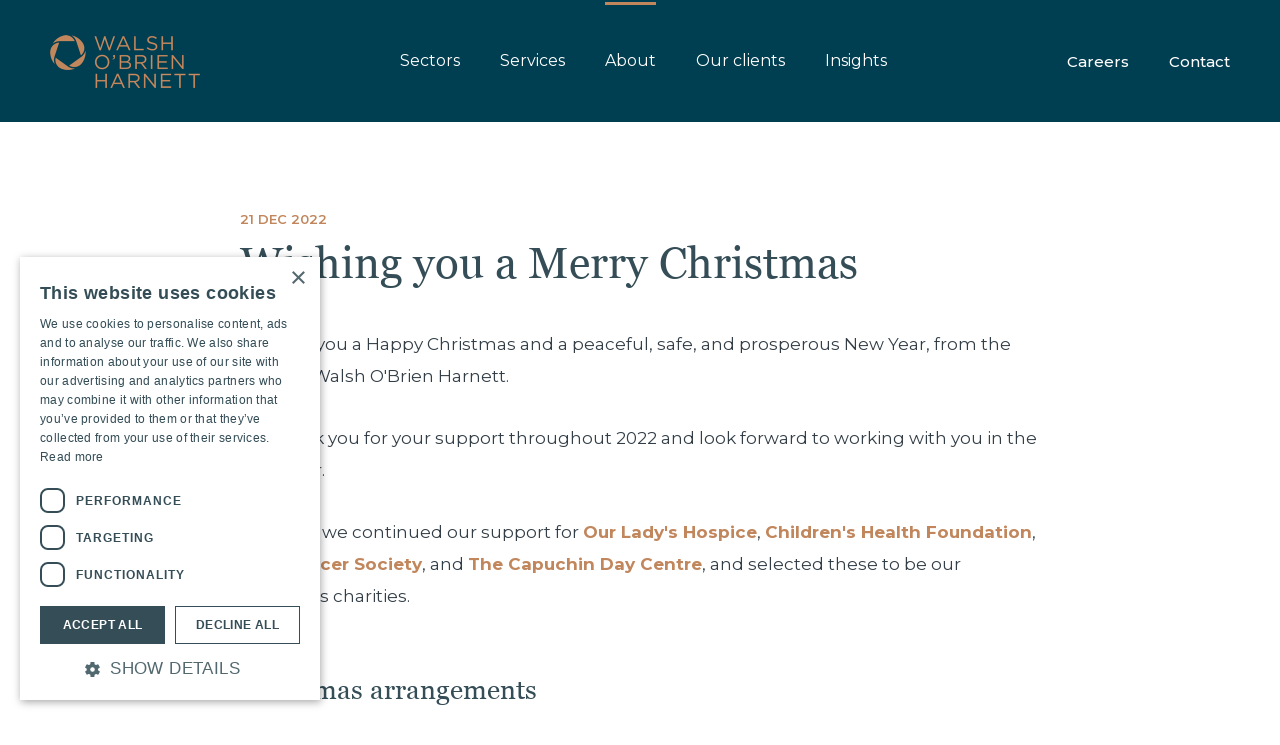

--- FILE ---
content_type: text/html; charset=utf-8
request_url: https://www.wobh.ie/about/firm-news/merry-christmas-2022/
body_size: 5566
content:
<!DOCTYPE html><html lang=en><head><style>@media all and (min-width: 720px) {
            body {
                opacity: 0;
            }
        }
        
        .wf-active body,
        .wf-inactive body {
            opacity: 1;
            -webkit-transition: opacity 0.1s ease-out;  
            -moz-transition: opacity 0.1s ease-out; 
            -o-transition: opacity 0.1s ease-out;  
            transition: opacity 0.1s ease-out;  
        }</style><script type=text/javascript>WebFontConfig = {"google":{"families":["Montserrat:400,500,600,700&display=swap"]},"custom":{"families":["Georgia W01"],"urls":["/assets/css/fonts.css"]}};</script><style class=criticalcss></style><script id=loadcssscript></script><script type=text/javascript charset=UTF-8 src=//cdn.cookie-script.com/s/5396bd5b746d64de19d75e9ebdd114ee.js></script><script>if(navigator.userAgent.indexOf("Chrome-Lighthouse") == -1) {
                    (function(w,d,s,l,i){w[l]=w[l]||[];w[l].push({'gtm.start':new Date().getTime(),event:'gtm.js'});var f=d.getElementsByTagName(s)[0],j=d.createElement(s),dl=l!='dataLayer'?'&l='+l:'';j.async=true;j.src='https://www.googletagmanager.com/gtm.js?id='+i+dl;f.parentNode.insertBefore(j,f);})(window,document,'script','dataLayer','GTM-N99BFFB');
                }</script><title>Merry Christmas</title><meta name=description content="Merry Christmas from all at Walsh O'Brien Harnett"><meta name=theme-color content=#1779BA><meta charset=utf-8><meta name=viewport content="width=device-width,initial-scale=1,maximum-scale=1"><meta name=snum content=80648><meta name=env content=production><meta name=gtm content=GTM-N99BFFB><meta name=google-site-verification content=YaHdPByHYBYht-xvtTWVnGUtkfBPGDPT_zkw6WsoHhk><meta name=ts content=11a95193><link rel=icon href=/assets/images/favicons/favicon-32.png sizes=32x32><link rel=icon href=/assets/images/favicons/favicon-57.png sizes=57x57><link rel=icon href=/assets/images/favicons/favicon-76.png sizes=76x76><link rel=icon href=/assets/images/favicons/favicon-96.png sizes=96x96><link rel=icon href=/assets/images/favicons/favicon-128.png sizes=128x128><link rel=icon href=/assets/images/favicons/favicon-192.png sizes=192x192><link rel=icon href=/assets/images/favicons/favicon-228.png sizes=228x228><link rel="shortcut icon" sizes=196x196 href=/assets/images/favicons/favicon-196.png><link rel=apple-touch-icon href=/assets/images/favicons/favicon-120.png sizes=120x120><link rel=apple-touch-icon href=/assets/images/favicons/favicon-152.png sizes=152x152><link rel=apple-touch-icon href=/assets/images/favicons/favicon-180.png sizes=180x180><meta property=og:title content="Merry Christmas"><meta property=og:type content=website><meta property=og:url content=https://www.wobh.ie/about/firm-news/merry-christmas-2022/ ><meta property=og:site_name content="Walsh O'Brien Harnett"><meta property=og:description content="Merry Christmas from all at Walsh O'Brien Harnett"><meta property=og:image content=//a.storyblok.com/f/80648/4200x2800/bb372c6f1f/woh-213.jpg/m/1200x630/filters:quality\(60\)><link rel=canonical href=https://www.wobh.ie/about/firm-news/merry-christmas-2022/ ></head><body class="firm-news-module about"><header class=core_header><div class="container core_header__container"><a href=/ class=core_header__logo data-no-instantclick><img src=/assets/images/design/logo.png class=core_header__logo_image alt="Walsh O&#39;Brien Harnett Logo"></a><nav class=navigation><div class="navigation__menu navigation__menu--left"><div class=navigation__dropdown_container><a href=# class="navigation__item navigation__item--sectors navigation__item--dropdown" data-active-on=/sectors/ >Sectors</a><div class="navigation__dropdown navigation__dropdown--sectors" data-active-children><a href=/sectors/family-owner-managed/ class=navigation__item>Family &amp; owner-managed businesses</a> <a href=/sectors/international/ class=navigation__item>International</a> <a href=/sectors/charity-not-for-profit/ class=navigation__item>Charity &amp; not-for-profit</a> <a href=/sectors/professional/ class=navigation__item>Professionals</a></div></div><div class=navigation__dropdown_container><a href=# class="navigation__item navigation__item--services navigation__item--dropdown" data-active-on=/services/ >Services</a><div class="navigation__dropdown navigation__dropdown--services" data-active-children><a href=/services/audit-assurance/ class=navigation__item>Audit &amp; assurance</a> <a href=/services/taxation/ class=navigation__item>Taxation</a> <a href=/services/advisory/ class=navigation__item>Advisory</a> <a href=/services/outsourced-solutions/ class=navigation__item>Outsourced solutions</a> <a href=/services/private-clients/ class=navigation__item>Private clients</a> <a href=/services/covid-19-business-hub/ class=navigation__item>COVID-19 Business Hub</a></div></div><div class=navigation__dropdown_container><a href=# class="navigation__item navigation__item--about navigation__item--dropdown" data-active-on=/about/ >About</a><div class="navigation__dropdown navigation__dropdown--about" data-active-children><a href=/about/our-practice/ class=navigation__item>Our practice</a> <a href=/about/our-people/ class=navigation__item>Our people</a> <a href=/about/firm-news/ class=navigation__item>Firm news</a></div></div><a href=/our-clients/ class="navigation__item navigation__item--main" data-active-on=our-clients>Our clients</a> <a href=/insights/ class="navigation__item navigation__item--main" data-active-on=insights>Insights</a></div><div class="navigation__menu navigation__menu--right"><a href=/careers/ class="navigation__item navigation__item--sub" data-active-on=/careers/ >Careers</a> <a href=/contact/ class="navigation__item navigation__item--sub" data-active-on=/contact/ >Contact</a></div></nav><span class=burger data-flash-responsive-menu-trigger=main_menu><span class=burger__line></span><span class=burger__line></span><span class=burger__line></span></span></div></header><div class=responsive_menu data-flash-responsive-menu=main_menu><span class="responsive_menu__close_icon fi flaticon-close" data-close-responsive-menu></span><div class=responsive_menu__inner_wrapper><div class=responsive_menu__inner><nav class=responsive_navigation><div class="responsive_navigation__menu responsive_navigation__menu--left"><a href=/ class=responsive_navigation__item>Home</a><div class=responsive_navigation__dropdown_container><a href=# class="responsive_navigation__item responsive_navigation__item--sectors responsive_navigation__item--dropdown" data-active-on=/sectors/ >Sectors</a><div class="responsive_navigation__dropdown responsive_navigation__dropdown--sectors" data-active-children><a href=/sectors/family-owner-managed/ class=responsive_navigation__item>Family &amp; owner-managed businesses</a> <a href=/sectors/international/ class=responsive_navigation__item>International</a> <a href=/sectors/charity-not-for-profit/ class=responsive_navigation__item>Charity &amp; not-for-profit</a> <a href=/sectors/professional/ class=responsive_navigation__item>Professionals</a></div></div><div class=responsive_navigation__dropdown_container><a href=# class="responsive_navigation__item responsive_navigation__item--services responsive_navigation__item--dropdown" data-active-on=/services/ >Services</a><div class="responsive_navigation__dropdown responsive_navigation__dropdown--services" data-active-children><a href=/services/audit-assurance/ class=responsive_navigation__item>Audit &amp; assurance</a> <a href=/services/taxation/ class=responsive_navigation__item>Taxation</a> <a href=/services/advisory/ class=responsive_navigation__item>Advisory</a> <a href=/services/outsourced-solutions/ class=responsive_navigation__item>Outsourced solutions</a> <a href=/services/private-clients/ class=responsive_navigation__item>Private clients</a> <a href=/services/covid-19-business-hub/ class=responsive_navigation__item>COVID-19 Business Hub</a></div></div><div class=responsive_navigation__dropdown_container><a href=# class="responsive_navigation__item responsive_navigation__item--about responsive_navigation__item--dropdown" data-active-on=/about/ >About</a><div class="responsive_navigation__dropdown responsive_navigation__dropdown--about" data-active-children><a href=/about/our-practice/ class=responsive_navigation__item>Our practice</a> <a href=/about/our-people/ class=responsive_navigation__item>Our people</a> <a href=/about/firm-news/ class=responsive_navigation__item>Firm news</a></div></div><a href=/our-clients/ class="responsive_navigation__item responsive_navigation__item--main" data-active-on=our-clients>Our clients</a> <a href=/insights/ class="responsive_navigation__item responsive_navigation__item--main" data-active-on=insights>Insights</a></div><div class="responsive_navigation__menu responsive_navigation__menu--right"><a href=/careers/ class="responsive_navigation__item responsive_navigation__item--sub" data-active-on=/careers/ >Careers</a> <a href=/contact/ class="responsive_navigation__item responsive_navigation__item--sub" data-active-on=/contact/ >Contact</a></div></nav></div></div></div><section id=top class="main_container main_container--no_body_bottom"><div><section class=main_container__content role=main><div class=block_firm_news_detail><div class=container><div class=block_firm_news_detail__inner><span class="template_firm_news__date block_firm_news_detail__type">21 Dec 2022</span><h1 class="block_firm_news_detail__heading heading--h2">Wishing you a Merry Christmas</h1><div class="body_content block_firm_news_detail__body"><p>Wishing you a Happy Christmas and a peaceful, safe, and prosperous New Year, from the team at Walsh O&#039;Brien Harnett.</p><p>We thank you for your support throughout 2022 and look forward to working with you in the New Year.</p><p>This year we continued our support for <a uuid=null target=_blank href=https://olh.ie/ >Our Lady&#039;s Hospice</a>, <a uuid=null target=_blank href=https://www.childrenshealth.ie/ >Children&#039;s Health Foundation</a>, <a uuid=null target=_blank href=https://www.cancer.ie/ >Irish Cancer Society</a>, and <a uuid=null target=_blank href=https://www.capuchindaycentre.ie/ >The Capuchin Day Centre</a>, and selected these to be our Christmas charities.</p><h4>Christmas arrangements</h4><p>Our office will close at 4:30pm on Friday 23rd December and reopen at 8:45am on Wednesday 4th January 2023.</p><p>The partners are on hand to answer any urgent queries you may have over the holiday period.</p><div class=layer_table><table><thead><th>Partner</th><th>Mobile number</th></thead><tbody><tr><td data-name=Partner>Frank Walsh</td><td data-name="Mobile number">086 8304857</td></tr><tr><td data-name=Partner>Andrew Kevitt</td><td data-name="Mobile number">086 8568965</td></tr><tr><td data-name=Partner>Joe O'Brien</td><td data-name="Mobile number">086 0853132</td></tr><tr><td data-name=Partner>Ronan O'Brien</td><td data-name="Mobile number">087 9877905</td></tr><tr><td data-name=Partner>Conal Sherry</td><td data-name="Mobile number">086 3591696</td></tr></tbody></table></div><figure class="content_image content_image--center content_image--width-50 content_image--contain"><div class="content_image__inner _image"><img src=//a.storyblok.com/f/80648/550x300/6576cbd4ca/christmas-2022-3.jpg/m/1000x0/filters:quality\(60\) class=content_image__image alt="Christmas decorations"></div></figure></div><div class=block_firm_news_detail__more><a href=/about/firm-news/ class="block_firm_news_detail__back link_alternative">Back to all</a><div class="social_icons block_firm_news_detail__social_icons"><span class=social_icons__label>Share This Post:</span> <a href=javascript:void(); onclick="window.open('https://www.linkedin.com/cws/share?url=https%3A%2F%2Fwww.wobh.ie%2Fabout%2Ffirm-news%2Fmerry-christmas-2022%2F')" target=_blank class="social_icons__item block_firm_news_detail__social_item"><span class="social_icons__icon social_icons__icon--grey social_icons__icon_linkedin fi flaticon-linkedin"></span></a></div></div></div></div></div></section></div></section><footer class=core_footer><div class=container><div class=core_footer__top_container><div class=core_footer__newsletter><h2 class="core_footer__heading heading--h3">Join our circle</h2><p class=core_footer__subscribe>Sign-up for the latest insights</p><div class=core_footer__wrap><form class="form form--flash form--template-none" name=1768920975122 action=https://jnioiodsa1.execute-api.eu-west-1.amazonaws.com/default/hubspotforms data-flash-form='"ajax_submit":true,"thank_you_url":"/newsletter-thank-you/"' method=post><div class=form__header><div></div></div><div class=form__error>Error while submitting the form. Please try again.</div><div class=form__container><div class=core_footer__form_inputs><input type=hidden name=url value=https://forms.hubspot.com/uploads/form/v2/7943550/3b0815d2-56e8-4b75-b768-c21fd469b02b> <input class=core_footer__newsletter_input autocomplete=Email aria-label=Email class="js-cm-email-input qa-input-email" id=fieldEmail maxlength=200 name=email placeholder="Enter your email..." required="" type=email> <button class=core_footer__newsletter_button type=submit><i class="fi flaticon-paper-plane core_footer__newsletter_icon"></i></button></div><div class="form__field_wrapper form__field_wrapper--checkbox form__field_wrapper--width-1"><label class=form__checkbox_wrapper for=privacy><input type=checkbox id=privacy name=privacy class="form__field form__field--checkbox form__checkbox" value=true required> <span class=form__visible_checkbox></span><p class="form__label wysiwyg">By submitting this form, your information will be shared with us in line with our <a href=/privacy-policy/ target=_blank>Privacy Policy</a> and <a href=/terms-conditions/ target=_blank>Terms</a>.</p></label></div></div><input type=hidden name=sname value=""> <input type=hidden name=cnf value=[base64]></form></div><div class=core_footer__logos><a href=/about/primeglobal/ class="core_footer__logos_image contain_image"><img src=//a.storyblok.com/f/80648/3773x763/05947ecc3c/pg_no-tagline_white-text_member_2022.png/m/100x0/filters:quality\(5\) data-src=//a.storyblok.com/f/80648/3773x763/05947ecc3c/pg_no-tagline_white-text_member_2022.png/m/500x0/filters:quality\(60\) class=lazyload alt="Prime Global"> </a><a href="" class="core_footer__logos_image contain_image"><img src=//a.storyblok.com/f/80648/266x76/360c36a407/chatered-accountants.png/m/100x0/filters:quality\(5\) data-src=//a.storyblok.com/f/80648/266x76/360c36a407/chatered-accountants.png/m/500x0/filters:quality\(60\) class=lazyload alt="Chartered Accountants Ireland"></a></div></div><div class=core_footer__column><div class=core_footer__column_left><div class=core_footer__address><p class=core_footer__address_text>Walsh O’Brien Harnett</p><p>104 Lower Baggot Street,</p><p>Dublin, D02 Y940, Ireland</p></div></div><div class=core_footer__column_right><a href="tel:+353 1 668 8677" class=core_footer__telephone>+353 1 668 8677</a> <a href=mailto:info@wobh.ie class=core_footer__email>info@wobh.ie</a><div class="social_icons core_footer__social_icons"><a target=_blank class="social_icons__item core_footer__social_item" href="https://www.linkedin.com/company/walsh-o'brien-harnett/"><span class="social_icons__icon social_icons__icon--white social_icons__icon_linkedin fi flaticon-linkedin"></span> </a><a target=_blank class="social_icons__item core_footer__social_item" href=https://www.instagram.com/walshobrienharnett/ ><span class="social_icons__icon social_icons__icon--white social_icons__icon_linkedin fi flaticon-instagram"></span></a></div></div></div></div></div><div class=core_footer__bottom><div class=container><div class=core_footer__bottom_container><div class=core_footer__copyright>© Walsh O'Brien Harnett 2026. All Rights Reserved. <a href=https://www.togetherdigital.ie/ target=_blank>Made by Together Digital</a></div><div class=core_footer__bottom_links><a class=core_footer__bottom_link href=/terms-conditions/ >Terms &amp; Conditions</a> <a class=core_footer__bottom_link href=/privacy-policy/ >Privacy Policy</a> <a class=core_footer__bottom_link href=/cookie-policy/ >Cookie Policy</a></div></div></div></div></footer><script>var flash_original_url = '/about/firm-news/merry-christmas-2022/';</script><script>var cookies_settings = {"_uid":"fb7f995f-11bb-402b-b6ef-f4b2ed1dc82e","accept":"Accept All","groups":[{"_uid":"7a9c2ce0-1cc9-4bbb-a6dd-7f4c46ea07fb","name":"Functional","cookies":[],"component":"Cookies Group","description":"<p>Nulla porta urna sit amet metus vehicula sagittis. Mauris at velit mattis risus gravida finibus condimentum quis arcu. Etiam eget erat feugiat, auctor nisi ac</p>"},{"_uid":"ed67ddef-98e5-4e09-afa7-76a14a0ccc97","name":"Performance","cookies":[{"_uid":"baf286e3-492c-4661-9347-b5f6b16c7b4d","name":"_ga","component":"Cookie"},{"_uid":"69a4509a-4491-467d-bcf4-4cfd8e37e342","name":"_gid","component":"Cookie"},{"_uid":"5d536f41-7edf-4bb1-b23e-4c4910892c82","name":"_gat_UA-85113154-1","component":"Cookie"}],"component":"Cookies Group","description":"<p><span class=\"\">We use </span><span class=\"\"><strong>Performance</strong></span><span class=\"\"> cookies to allow us to see how well our website is performing. You have the ability to accept or refuse these cookies via this  cookie consent tool. </span></p>"},{"_uid":"2f53acb5-6c14-46eb-98b9-cb3d66ede1b9","name":"Targeting","cookies":[],"component":"Cookies Group","description":"<p>Nulla porta urna sit amet metus vehicula sagittis. Mauris at velit mattis risus gravida finibus condimentum quis arcu. Etiam eget erat feugiat, auctor nisi ac</p>"},{"_uid":"b954ca98-6b14-4473-bda1-c41062841ae1","name":"Unclassified","cookies":[],"component":"Cookies Group","description":"<p>Nulla porta urna sit amet metus vehicula sagittis. Mauris at velit mattis risus gravida finibus condimentum quis arcu. Etiam eget erat feugiat, auctor nisi ac</p>"}],"decline":"Reject All","heading":"Our Use of Cookies","component":"Cookies Settings","read_more":"<p>To learn more about the individual cookies we use and how to recognise them, please read our <a uuid=\"2e9f9751-cb7b-4aff-b29d-1d4e3d4d9858\" target=\"_blank\" href=\"/cookie-policy\">Cookie Policy</a>. You can withdraw your consent at any time <a uuid=\"null\" target=\"null\" href=\"mailto:contact@wobh.ie\">here</a>. </p>","description":"<p><span class=\"\">We use </span><span class=\"\"><strong>Performance</strong></span><span class=\"\"> cookies which allow us to see how well our website is performing. You have the ability to accept or refuse these cookies via this  cookie consent tool. For further information, please read our </span><span class=\"\"><a uuid=\"2e9f9751-cb7b-4aff-b29d-1d4e3d4d9858\" target=\"_blank\" href=\"/cookie-policy\">Cookie Policy</a></span><span class=\"\">. </span></p>","necessary_heading":"Strictly Necessary","necessary_description":"<p><span class=\"\">Cookies have different purposes. Some are technically necessary to enable a website to work. You cannot opt-out of these cookies because the website will not work without them. These are called </span><strong>Strictly Necessary </strong><span class=\"\">cookies. There are no Strictly Necessary cookies operating on this website. </span></p>"}</script><script src="/assets/js/bundle.min.js?v=11a95193" async defer=defer></script><script>var environment = 'production'</script></body></html>

--- FILE ---
content_type: text/css; charset=utf-8
request_url: https://www.wobh.ie/assets/css/bundle.min.css?v=11a95193
body_size: 18287
content:
/*! normalize.css v8.0.0 | MIT License | github.com/necolas/normalize.css */html{line-height:1.15;-webkit-text-size-adjust:100%}body{margin:0}h1{font-size:2em;margin:.67em 0}hr{box-sizing:content-box;height:0;overflow:visible}pre{font-family:monospace,monospace;font-size:1em}a{background-color:rgba(0,0,0,0)}abbr[title]{border-bottom:none;text-decoration:underline;text-decoration:underline dotted}b,strong{font-weight:bolder}code,kbd,samp{font-family:monospace,monospace;font-size:1em}small{font-size:80%}sub,sup{font-size:75%;line-height:0;position:relative;vertical-align:baseline}sub{bottom:-.25em}sup{top:-.5em}img{border-style:none}button,input,optgroup,select,textarea{font-family:inherit;font-size:100%;line-height:1.15;margin:0}button,input{overflow:visible}button,select{text-transform:none}[type=button],[type=reset],[type=submit],button{-webkit-appearance:button}[type=button]::-moz-focus-inner,[type=reset]::-moz-focus-inner,[type=submit]::-moz-focus-inner,button::-moz-focus-inner{border-style:none;padding:0}[type=button]:-moz-focusring,[type=reset]:-moz-focusring,[type=submit]:-moz-focusring,button:-moz-focusring{outline:1px dotted ButtonText}fieldset{padding:.35em .75em .625em}legend{box-sizing:border-box;color:inherit;display:table;max-width:100%;padding:0;white-space:normal}progress{vertical-align:baseline}textarea{overflow:auto}[type=checkbox],[type=radio]{box-sizing:border-box;padding:0}[type=number]::-webkit-inner-spin-button,[type=number]::-webkit-outer-spin-button{height:auto}[type=search]{-webkit-appearance:textfield;outline-offset:-2px}[type=search]::-webkit-search-decoration{-webkit-appearance:none}::-webkit-file-upload-button{-webkit-appearance:button;font:inherit}details{display:block}summary{display:list-item}template{display:none}[hidden]{display:none}a,abbr,acronym,address,applet,article,aside,audio,b,big,blockquote,body,canvas,caption,center,cite,code,dd,del,details,dfn,div,dl,dt,em,embed,fieldset,figcaption,figure,footer,form,h1,h2,h3,h4,h5,h6,header,hgroup,html,i,iframe,img,ins,kbd,label,legend,li,mark,menu,nav,object,ol,output,p,pre,q,ruby,s,samp,section,small,span,strike,strong,sub,summary,sup,table,tbody,td,tfoot,th,thead,time,tr,tt,u,ul,var,video{margin:0;padding:0;border:0;font-size:100%;font:inherit;vertical-align:baseline}article,aside,details,figcaption,figure,footer,header,hgroup,menu,nav,section{display:block}body{line-height:1}ol,ul{list-style:none}blockquote,q{quotes:none}blockquote:after,blockquote:before,q:after,q:before{content:"";content:none}table{border-collapse:collapse;border-spacing:0}.tns-outer{padding:0!important}.tns-outer [hidden]{display:none!important}.tns-outer [aria-controls],.tns-outer [data-action]{cursor:pointer}.tns-slider{-webkit-transition:all 0s;-moz-transition:all 0s;transition:all 0s}.tns-slider>.tns-item{-webkit-box-sizing:border-box;-moz-box-sizing:border-box;box-sizing:border-box}.tns-horizontal.tns-subpixel{white-space:nowrap}.tns-horizontal.tns-subpixel>.tns-item{display:inline-block;vertical-align:top;white-space:normal}.tns-horizontal.tns-no-subpixel:after{content:"";display:table;clear:both}.tns-horizontal.tns-no-subpixel>.tns-item{float:left}.tns-horizontal.tns-carousel.tns-no-subpixel>.tns-item{margin-right:-100%}.tns-no-calc{position:relative;left:0}.tns-gallery{position:relative;left:0;min-height:1px}.tns-gallery>.tns-item{position:absolute;left:-100%;-webkit-transition:transform 0s,opacity 0s;-moz-transition:transform 0s,opacity 0s;transition:transform 0s,opacity 0s}.tns-gallery>.tns-slide-active{position:relative;left:auto!important}.tns-gallery>.tns-moving{-webkit-transition:all .25s;-moz-transition:all .25s;transition:all .25s}.tns-autowidth{display:inline-block}.tns-lazy-img{-webkit-transition:opacity .6s;-moz-transition:opacity .6s;transition:opacity .6s;opacity:.6}.tns-lazy-img.tns-complete{opacity:1}.tns-ah{-webkit-transition:height 0s;-moz-transition:height 0s;transition:height 0s}.tns-ovh{overflow:hidden}.tns-visually-hidden{position:absolute;left:-10000em}.tns-transparent{opacity:0;visibility:hidden}.tns-fadeIn{opacity:1;z-index:0}.tns-fadeOut,.tns-normal{opacity:0;z-index:-1}.tns-vpfix{white-space:nowrap}.tns-vpfix>div,.tns-vpfix>li{display:inline-block}.tns-t-subp2{margin:0 auto;width:310px;position:relative;height:10px;overflow:hidden}.tns-t-ct{width:2333.3333333%;width:-webkit-calc(100% * 70 / 3);width:-moz-calc(100% * 70 / 3);width:2333.3333333333%;position:absolute;right:0}.tns-t-ct:after{content:"";display:table;clear:both}.tns-t-ct>div{width:1.4285714%;width:-webkit-calc(100% / 70);width:-moz-calc(100% / 70);width:1.4285714286%;height:10px;float:left}body:before{display:none;content:"small"}@media print,screen and (min-width:40em){body:before{display:none;content:"medium"}}@media print,screen and (min-width:64em){body:before{display:none;content:"large"}}@media print,screen and (min-width:76.875em){body:before{display:none;content:"container"}}@media print,screen and (min-width:81.25em){body:before{display:none;content:"xlarge"}}@font-face{font-display:swap;font-family:Flaticon;src:url("/assets/fonts/flaticon/Flaticon.eot");src:url("/assets/fonts/flaticon/Flaticon.eot?#iefix") format("embedded-opentype"),url("/assets/fonts/flaticon/Flaticon.woff2") format("woff2"),url("/assets/fonts/flaticon/Flaticon.woff") format("woff"),url("/assets/fonts/flaticon/Flaticon.ttf") format("truetype"),url("/assets/fonts/flaticon/Flaticon.svg#Flaticon") format("svg");font-weight:400;font-style:normal}@media screen and (-webkit-min-device-pixel-ratio:0){@font-face{font-display:swap;font-family:Flaticon;src:url("/assets/fonts/flaticon/Flaticon.svg#Flaticon") format("svg")}}.fi:before{display:inline-block;font-family:Flaticon;font-style:normal;font-weight:400;font-variant:normal;line-height:1;text-decoration:inherit;text-rendering:optimizeLegibility;text-transform:none;-moz-osx-font-smoothing:grayscale;-webkit-font-smoothing:antialiased;font-smoothing:antialiased}.flaticon-facebook:before{content:""}.flaticon-twitter:before{content:""}.flaticon-linkedin:before{content:""}.flaticon-instagram:before{content:""}.flaticon-right:before{content:""}.flaticon-paper-plane:before{content:""}.flaticon-info:before{content:""}.flaticon-checked:before{content:""}.flaticon-down-chevron:before{content:""}.flaticon-play:before{content:""}.flaticon-envelope:before{content:""}.flaticon-close:before{content:""}.flaticon-right-arrow:before{content:""}.flaticon-skip:before{content:""}.flaticon-left-chevron:before{content:""}.flaticon-right-chevron:before{content:""}.heading--h1,.heading--h2,.heading--h3,.heading--h4,.heading--h5,.heading--h6,h1,h2,h3,h4,h5,h6{color:#344d56;font-family:"Georgia W01",Helvetica,Arial,sans-serif;font-weight:400;line-height:1.4;margin-bottom:20px}.heading--h1,h1{font-size:3.438rem;line-height:1}@media screen and (max-width:39.9375em){.heading--h1,h1{font-size:2.188rem}}.heading--h2,h2{font-size:2.75rem;line-height:1.15}@media screen and (max-width:39.9375em){.heading--h2,h2{font-size:1.875rem}}.heading--h3,h3{font-size:2.25rem;line-height:1.2}@media screen and (max-width:39.9375em){.heading--h3,h3{font-size:1.8rem}}.heading--h4,h4{font-size:2rem;line-height:1.3}@media screen and (max-width:39.9375em){.heading--h4,h4{font-size:1.65rem}}.heading--h5,h5{font-size:1.688rem;line-height:1.4}@media screen and (max-width:39.9375em){.heading--h5,h5{font-size:1.5rem}}.heading--h6,h6{font-size:1.375rem;line-height:1.5}blockquote,dd,div,dl,dt,form,li,ol,pre,td,th,ul{color:#333e47;font-size:1.063rem;font-weight:400;line-height:1.4}.p,p{color:#333e47;font-size:1.063rem;font-weight:400;line-height:1.9;margin-bottom:30px}.p a,p a{color:#c1865c;font-weight:700;position:relative;-webkit-transition:all .2s;-moz-transition:all .2s;-ms-transition:all .2s;-o-transition:all .2s;transition:all .2s}.p a:hover,p a:hover{color:#003e51}b,strong{color:#333e47;font-weight:700}em,i{font-style:italic}img{display:block}::selection{background:#003e51;color:#fff}::-moz-selection{background:#003e51;color:#fff}button{-webkit-appearance:none}.button{align-items:center;background-color:#003e51;border:none;font-weight:600;color:#fff;display:inline-flex;font-size:1rem;justify-content:center;min-width:190px;padding:16px 15px;-webkit-transition:all .2s;-moz-transition:all .2s;-ms-transition:all .2s;-o-transition:all .2s;transition:all .2s}.button:hover{background-color:rgb(0,22.962962963,30)}@media screen and (min-width:40em){.button+.button{margin-left:5px}}@media screen and (max-width:39.9375em){.button+.button{margin-top:30px}}.button--secondary{background-color:#c1865c}.button--secondary:hover{background-color:rgb(169.52,108.16,64.48)}.button--white{background-color:rgba(0,0,0,0);color:#fff;border:1px solid #fff}.button--white:hover{background-color:rgba(0,0,0,0);color:#003e51;border:1px solid #003e51}a{color:#003e51;line-height:inherit;text-decoration:none}.link_alternative{color:#333e47;cursor:pointer;display:inline-block;font-weight:600;font-size:1.063rem;position:relative;margin-right:40px;-webkit-transition:all .2s;-moz-transition:all .2s;-ms-transition:all .2s;-o-transition:all .2s;transition:all .2s}@media screen and (min-width:40em){.active .link_alternative,.link_alternative:hover,.link_alternative__parent:hover .link_alternative{color:#003e51}}.active .link_alternative:after,.link_alternative:hover:after,.link_alternative__parent:hover .link_alternative:after{opacity:0}.link_alternative:after{width:100%;height:1px;content:"";position:absolute;display:block;left:0;bottom:4px;background:#333e47;transition:opacity .2s;-moz-transition:opacity .2s;-webkit-transition:opacity .2s}.link_alternative--gold{color:#c1865c}.link_alternative--gold:after{background:#c1865c}.link_alternative--gold:hover{color:#c1865c}ul:not(.unstyled){margin-left:20px;margin-bottom:30px}ul:not(.unstyled) li{font-size:1.063rem;font-weight:400;line-height:1.9;list-style-type:none;margin-bottom:5px;position:relative}ul:not(.unstyled) li::before{background:#333e47;border-radius:100%;content:"";display:inline-block;height:6px;position:absolute;left:-20px;top:13px;width:6px}ul:not(.unstyled) li ul{margin-top:5px;margin-bottom:0}ul:not(.unstyled) li ul>li::before{opacity:.6}ul:not(.unstyled) li p{margin-bottom:0}ol:not(.unstyled){counter-reset:ol-counter;list-style:none;margin-bottom:30px;margin-left:35px}ol:not(.unstyled) li{counter-increment:ol-counter;font-size:1.063rem;font-weight:400;line-height:1.9;margin-bottom:5px;position:relative}ol:not(.unstyled) li::before{line-height:1.9;color:#003e51;content:counter(ol-counter) ". ";display:inline-block;font-weight:700;font-size:1rem;position:absolute;left:-25px;top:2px}ol:not(.unstyled) li p{margin-bottom:0}blockquote:not(.unstyled){color:#c1865c;font-family:"Georgia W01";font-size:2.063rem;line-height:1.3;margin:60px 80px}@media screen and (max-width:39.9375em){blockquote:not(.unstyled){margin:50px 20px;font-size:1.7rem}}blockquote:not(.unstyled):before{content:open-quote}blockquote:not(.unstyled):after{content:close-quote}blockquote:not(.unstyled) cite{display:block}input{padding:0}input[type=email],input[type=search],input[type=text],select,textarea{-webkit-appearance:none;box-shadow:none;border:none;color:hsla(0,0%,100%,.8);height:72px;margin-bottom:0;padding:5px 30px;width:100%;font-size:.9375rem;font-weight:500;background:#00465b}input[type=email]::-webkit-input-placeholder,input[type=search]::-webkit-input-placeholder,input[type=text]::-webkit-input-placeholder,select::-webkit-input-placeholder,textarea::-webkit-input-placeholder{color:hsla(0,0%,100%,.8)}input[type=email]:-moz-placeholder,input[type=search]:-moz-placeholder,input[type=text]:-moz-placeholder,select:-moz-placeholder,textarea:-moz-placeholder{color:hsla(0,0%,100%,.8)}input[type=email]::-moz-placeholder,input[type=search]::-moz-placeholder,input[type=text]::-moz-placeholder,select::-moz-placeholder,textarea::-moz-placeholder{color:hsla(0,0%,100%,.8)}input[type=email]:-ms-input-placeholder,input[type=search]:-ms-input-placeholder,input[type=text]:-ms-input-placeholder,select:-ms-input-placeholder,textarea:-ms-input-placeholder{color:hsla(0,0%,100%,.8)}input[type=email]::-ms-input-placeholder,input[type=search]::-ms-input-placeholder,input[type=text]::-ms-input-placeholder,select::-ms-input-placeholder,textarea::-ms-input-placeholder{color:hsla(0,0%,100%,.8)}textarea{min-height:120px;resize:none}select{-webkit-appearance:none;-moz-appearance:none;appearance:none;background-color:#fff;border:0;border:transparent;outline:0}select::-ms-expand{display:none}.select_wrapper{margin:0;max-width:290px;position:relative;width:100%}.select_wrapper__label{color:#003e51;font-size:1.1rem;font-weight:600;margin-bottom:10px;text-align:center}.select_wrapper:after{position:absolute;top:50%;-webkit-transform:translateY(-50%);-moz-transform:translateY(-50%);-ms-transform:translateY(-50%);-o-transform:translateY(-50%);transform:translateY(-50%);background-color:rgba(0,0,0,0);color:#7c878e;content:"";display:block;font-family:flaticon;font-size:.6em;height:60px;line-height:60px;pointer-events:none;right:0;text-align:center;width:60px}.select_wrapper select{background-color:rgba(0,0,0,0);border:1px solid #7c878e;border-radius:0;color:#333e47;font-weight:600;height:60px;padding:0 60px 0 25px;width:100%}.select_wrapper select option{background-color:rgba(0,0,0,0)}.select_wrapper.select_wrapper--alternative select{background-color:#003e51;color:#344d56;font-weight:700;text-transform:uppercase}.select_wrapper.select_wrapper--alternative:after{background-color:#003e51}.form{display:flex;flex-wrap:wrap;flex-direction:column}.form--centered{justify-content:center;text-align:center}.form--centered .form__container{justify-content:center;text-align:center}.form__container{display:flex;flex-wrap:wrap}.form__thank_you_message{display:none}.form__error{color:red;display:none}.form__field_wrapper{width:100%}.form__field_wrapper--width-1{width:100%}@media print,screen and (min-width:40em){.form__field_wrapper--width-1-2{width:calc(50% - 10px)}.form__field_wrapper--width-1-2+.form__field_wrapper--width-1-2{margin-left:20px}}@media print,screen and (min-width:40em){.form__field_wrapper--width-1-3{width:calc(33.3333333333% - 13.3333333333px)}.form__field_wrapper--width-1-3+.form__field_wrapper--width-1-3{margin-left:20px}}.form__field_wrapper--checkbox{display:flex;margin-bottom:34px;width:100%}.form__field_wrapper--checkbox+.form__field_wrapper--checkbox{margin-top:-10px}@media screen and (max-width:39.9375em){.form__field_wrapper--checkbox+.form__field_wrapper--checkbox{margin-top:-2px}}.form__field_wrapper--textarea+.form__field_wrapper--checkbox{margin-top:14px}.form__field_wrapper--checkbox .form__label{margin-bottom:0}.form__field_wrapper--checkbox .form__label p{color:#c1865c;font-size:.85rem;font-weight:500;white-space:normal}.form__field_wrapper--checkbox .form__label p a{color:#c1865c;font-weight:500;text-decoration:underline}.form__field--checkbox{margin-top:8px}.form__checkbox_wrapper{display:inline-flex;flex-direction:row;margin-bottom:0;position:relative}.form__checkbox_wrapper input{opacity:0;cursor:pointer;left:0;position:absolute;top:0;z-index:5}.form__checkbox_wrapper .form__label{font-family:Montserrat;font-size:.75rem;font-weight:400}.form__visible_checkbox{background:rgba(0,0,0,0);border:1px solid #d9d9d9;cursor:pointer;display:block;flex-shrink:0;height:14px;margin-right:13px;position:relative;top:3px;width:14px;z-index:3}.form__visible_checkbox:after{background-color:#c1865c;content:"";display:none;font-size:.6rem;height:8px;left:2px;position:absolute;top:2px;width:8px}.form__checkbox_wrapper input:checked~.form__visible_checkbox:after{display:block}.cover_image{height:100%;overflow:hidden;position:relative;width:100%}.cover_image img{display:block;height:100%;object-fit:cover;-webkit-transition:all .2s;-moz-transition:all .2s;-ms-transition:all .2s;-o-transition:all .2s;transition:all .2s;width:100%}.cover_image .img{background-size:cover;background-position:center;height:100%;width:100%;-webkit-transition:all .2s;-moz-transition:all .2s;-ms-transition:all .2s;-o-transition:all .2s;transition:all .2s}.cover_image--link:hover img,a:hover .cover_image img{cursor:pointer;transform:scale(1.1)}.contain_image{height:100%;overflow:hidden;position:relative;width:100%}.contain_image img{height:100%;object-fit:contain;-webkit-transition:all .2s;-moz-transition:all .2s;-ms-transition:all .2s;-o-transition:all .2s;transition:all .2s;width:100%}.contain_image .img{background-size:contain;background-position:center;background-repeat:no-repeat;height:100%;width:100%;-webkit-transition:all .2s;-moz-transition:all .2s;-ms-transition:all .2s;-o-transition:all .2s;transition:all .2s}.contain_image--link:hover img,a:hover .contain_image img{cursor:pointer;transform:scale(1.1)}@media screen and (min-width:40em){.main_container img[width]{float:right;height:auto!important;margin:20px 0 20px 20px;max-width:100%;width:50%!important}}@media screen and (max-width:39.9375em){.main_container img[width]{height:100%!important;max-width:100%;margin:20px 0;width:100%!important}}table{border-radius:2px;margin-bottom:40px;margin-top:40px;overflow:hidden;width:100%}table thead{background-color:#003e51}table tbody tr:nth-child(2n){background-color:#c7c8ca}table th{color:#fff;font-weight:700;font-size:1.125rem;min-height:45px;padding-bottom:12px;padding-top:12px;padding-right:20px;text-align:left;white-space:pre}table th:first-child{padding-left:25px}table td{color:#333e47;font-size:1rem;font-weight:400;padding:8px 20px 8px 0}@media screen and (max-width:39.9375em){table td{padding-left:25px}}table td:first-child{padding-left:25px}@media screen and (max-width:39.9375em){table table,table tbody,table td,table th,table thead{display:block}table thead tr{position:absolute;top:-9999px;left:-9999px}table tbody tr:nth-child(2n){background-color:rgba(199,200,202,.4)}table tr{border:1px solid #c7c8ca;display:flex;flex-direction:column}table td{border:none;border-bottom:1px solid #c7c8ca;position:relative}table td::before{content:attr(data-name);display:block;font-weight:600}}.video{cursor:pointer;position:relative}.video:before{position:absolute;top:50%;left:50%;-webkit-transform:translate(-50%,-50%);-moz-transform:translate(-50%,-50%);-ms-transform:translate(-50%,-50%);-o-transform:translate(-50%,-50%);transform:translate(-50%,-50%);content:"";font-family:flaticon;font-size:2em;color:#fff;z-index:2}.video:after{position:absolute;top:0;left:0;width:100%;height:100%;background:rgba(0,0,0,.25);display:block;z-index:1;content:""}.video:hover{cursor:pointer}.video:hover img{transform:scale(1.1)}.video__container{width:100%}.video img{-webkit-transition:all .2s;-moz-transition:all .2s;-ms-transition:all .2s;-o-transition:all .2s;transition:all .2s}.video__image{width:100%}.video__image:not(.cover_image) img{display:block;max-width:100%}.video--playing .video__container{height:0;padding-bottom:56.1797752809%;position:relative;width:100%}.video--iframe .video__container{height:0;padding-bottom:56.1797752809%;position:relative;width:100%}.video--iframe .video__image{height:100%;left:0;position:absolute;top:0;width:100%}.video iframe{display:none;height:100%;left:0;position:absolute;top:0;width:100%}.sidebar__heading{align-items:center;color:#333e47;display:flex;font-weight:700;font-size:1rem;margin-bottom:10px;text-transform:uppercase}@media print,screen and (min-width:64em){.sidebar .container{padding-left:0;padding-right:0}}@media screen and (min-width:40em)and (max-width:63.9375em){.block--global_spacings{padding-bottom:30px;padding-top:30px}}@media screen and (max-width:39.9375em){.block--global_spacings{padding-bottom:20px;padding-top:20px}}html{overflow-x:hidden}body{width:100%;display:block!important;font-family:Montserrat,Helvetica,Arial,sans-serif;font-weight:400;line-height:1.4;color:#333e47;-webkit-font-smoothing:antialiased;-moz-osx-font-smoothing:grayscale;overflow-x:hidden;position:relative}body:before{content:"";display:block;height:100%;left:0;opacity:0;pointer-events:none;position:absolute;top:0;transition:opacity .2s linear,background-color .2s linear;width:100%;z-index:29}body.loading::before{content:"";display:block;position:fixed;z-index:99;top:0;left:0;width:100%;height:100%;background-color:rgba(0,0,0,.7)}body.loading:after{content:"";-webkit-animation:.75s all infinite;-moz-animation:.75s all infinite;-ms-animation:.75s all infinite;-o-animation:.75s all infinite;animation:.75s all infinite;animation-name:ub5ao7b}@keyframes ub5ao7b{0%{-webkit-transform:rotate(0);-moz-transform:rotate(0);-ms-transform:rotate(0);-o-transform:rotate(0);transform:rotate(0)}100%{-webkit-transform:rotate(360deg);-moz-transform:rotate(360deg);-ms-transform:rotate(360deg);-o-transform:rotate(360deg);transform:rotate(360deg)}}body.loading:after{height:30px;width:30px;border:3px solid #003e51;border-right-color:transparent;border-radius:50%;display:inline-block;position:absolute;top:50%;left:50%;-webkit-transform:translate(-50%,-50%);-moz-transform:translate(-50%,-50%);-ms-transform:translate(-50%,-50%);-o-transform:translate(-50%,-50%);transform:translate(-50%,-50%);position:fixed}body.overlay:before{background-color:rgba(0,62,81,.95);opacity:.7;z-index:40}body.overlay--megamenu{position:relative}body.overlay--megamenu:before{background-color:rgba(199,200,202,.2);content:"";display:block;height:100%;left:0;opacity:.75;pointer-events:none;position:fixed;top:0;width:100%;z-index:29}*,:after,:before{box-sizing:border-box;outline:0}#instantclick-bar{background:#003e51}.main_container{position:relative;z-index:3}.main_container__inner{display:flex;flex-wrap:wrap;justify-content:space-between;margin-top:60px;margin-bottom:50px}.main_container__content:not(.main_container__content--noheader){margin-top:120px}.main_container__content--noheader{margin-top:0}.main_container--with_sidebar .main_container__inner.container{display:flex}@media print,screen and (min-width:64em){.main_container--with_sidebar .main_container__inner.container .main_container__content{order:2;width:calc(100% - 180px - 48px)}}@media print,screen and (min-width:64em){.main_container--with_sidebar .main_container__inner.container .main_container__sidebar{order:1;width:180px}}@media screen and (max-width:63.9375em){.main_container--with_sidebar .main_container__inner.container .main_container__sidebar{display:none}}.main_container__content--bottom{width:100%}.main_container__sidebar--mobile{margin-top:40px}@media print,screen and (min-width:64em){.main_container__sidebar--mobile{display:none!important}}.container{display:block;max-width:1230px;padding-left:25px;padding-right:25px;margin-right:auto;margin-left:auto}@media screen and (max-width:63.9375em){.container{max-width:800px}}.lightbox{align-items:center;background:rgba(0,62,81,.95);bottom:0;display:flex;flex-direction:column;justify-content:center;left:0;opacity:0;padding:30px;position:fixed;right:0;top:0;z-index:2147483647;white-space:nowrap;-webkit-transition:all 1s;-moz-transition:all 1s;-ms-transition:all 1s;-o-transition:all 1s;transition:all 1s}@media screen and (max-width:39.9375em){.lightbox{padding:30px 10px}}.lightbox__wrapper{display:none}.lightbox__content{background-color:rgba(51,62,71,.95);box-shadow:0 2px 37px 0 rgba(0,0,0,.15);margin:0 5%;max-height:95%;max-width:1040px;position:relative;text-align:left;width:80%}@media screen and (min-width:64em){.lightbox__content{min-width:500px}}@media screen and (max-width:39.9375em){.lightbox__content{margin:0;width:100%}}.lightbox__content_inner{height:100%;overflow-x:hidden;overflow-y:auto}.lightbox__close{cursor:pointer;height:.9375em;font-size:16px;position:absolute;right:-1.25em;top:-1.25em;transform:rotate(45deg);width:.9375em}@media screen and (max-width:39.9375em){.lightbox__close{right:8px;top:-2.25em}}.lightbox__close:hover:after,.lightbox__close:hover:before{opacity:1}.lightbox__close:after,.lightbox__close:before{background-color:#fff;content:"";display:block;font-size:inherit;height:1.1875em;left:50%;opacity:.9;position:absolute;top:50%;transform:translate(-50%,-50%);width:2px;-webkit-transition:all .2s;-moz-transition:all .2s;-ms-transition:all .2s;-o-transition:all .2s;transition:all .2s}.lightbox__close:before{height:2px;width:1.1875em}.lightbox__url{height:0;overflow:hidden;position:relative;padding-bottom:56.25%;width:100%}.lightbox__url_iframe{height:100%;left:0;position:absolute;top:0;width:100%}.lightbox__video{height:0;overflow:hidden;position:relative;padding-bottom:56.25%;width:100%}.lightbox__video_iframe{height:100%;left:0;position:absolute;top:0;width:100%}.lightbox__image{display:block;width:100%}.pagination_block{list-style-type:none;text-align:center;margin-top:80px}.pagination_block__item{align-items:center;background:#fff;border-radius:100%;display:inline-flex;font-size:.9375rem;font-weight:600;height:40px;justify-content:center;line-height:40px;margin:0;width:40px;-webkit-transition:all .2s;-moz-transition:all .2s;-ms-transition:all .2s;-o-transition:all .2s;transition:all .2s}.pagination_block__item.current{background-color:#c1865c;color:#fff}.pagination_block__item:hover .pagination_block__link{color:#333e47}.pagination_block__link{color:rgba(51,62,71,.55);height:100%;width:100%;-webkit-transition:all .2s;-moz-transition:all .2s;-ms-transition:all .2s;-o-transition:all .2s;transition:all .2s}.pagination_block__link:hover{color:#fff}.pagination_block__arrow{align-items:center;display:inline-flex;font-size:.8125rem;height:40px;justify-content:center;line-height:40px}.pagination_block__arrow_link{padding:0 .28125rem}.pagination_block__arrow_link:after{color:#333e47;display:block;font-family:icomoon;height:100%;width:100%;-webkit-transition:all .2s;-moz-transition:all .2s;-ms-transition:all .2s;-o-transition:all .2s;transition:all .2s}.pagination_block__arrow_link:hover:after{color:#003e51}.pagination_block__arrow--next .pagination_block__arrow_link:after{content:"";font-family:flaticon;font-weight:700;font-size:.8em;color:rgba(51,62,71,.55)}.pagination_block__arrow--next:hover .pagination_block__arrow_link:after{color:#333e47}.pagination_block__arrow--previous .pagination_block__arrow_link:after{content:"";font-family:flaticon;font-weight:700;font-size:.8em;color:rgba(51,62,71,.55)}.pagination_block__arrow--previous:hover .pagination_block__arrow_link:after{color:#333e47}.cookie_bar{background:#fff;bottom:0;box-shadow:0 0 4px 0 rgba(0,0,0,.08);position:fixed;left:0;padding-left:0;padding-right:0;text-align:center;width:100%;z-index:30}.cookie_bar .container{position:relative}.cookie_bar__inner{padding:20px 0;position:relative;display:flex;justify-content:center}.cookie_bar__info{align-items:center;display:flex}@media screen and (max-width:63.9375em){.cookie_bar__info{flex-direction:column}}.cookie_bar__message{font-size:.8875rem;display:block}.cookie_bar__message a{color:#003e51;text-decoration:underline;-webkit-transition:all .2s;-moz-transition:all .2s;-ms-transition:all .2s;-o-transition:all .2s;transition:all .2s}.cookie_bar__message a:hover{opacity:.5}.cookie_bar__close_icon{color:#fff;font-size:.7em;right:10px;position:absolute;top:10px;-webkit-transition:all .2s;-moz-transition:all .2s;-ms-transition:all .2s;-o-transition:all .2s;transition:all .2s}.cookie_bar__close_icon:hover{opacity:.5}.cookie_bar--no_opt_out .cookie_bar__close_icon{display:none}.cookie_bar .button{cursor:pointer;font-size:.8rem;flex-shrink:0;padding:10px 25px 8px;margin-left:20px;min-width:0;margin-bottom:0}@media screen and (max-width:63.9375em){.cookie_bar .button{margin-left:auto;margin-right:auto;margin-top:14px}}.cookies-settings-opener{background-image:url("data:image/svg+xml,%3C%3Fxml version='1.0' encoding='UTF-8'%3F%3E%3Csvg width='18px' height='18px' viewBox='0 0 18 18' version='1.1' xmlns='http://www.w3.org/2000/svg' xmlns:xlink='http://www.w3.org/1999/xlink'%3E%3Ctitle%3EShape%3C/title%3E%3Cg id='T1---Homepage' stroke='none' stroke-width='1' fill='none' fill-rule='evenodd'%3E%3Cg id='Cookie-Message---Closed' transform='translate(-1394.000000, -751.000000)' fill='%23393A3B' fill-rule='nonzero'%3E%3Cg id='Group-2' transform='translate(1382.000000, 739.000000)'%3E%3Cg id='Group' transform='translate(12.000000, 12.000000)'%3E%3Cg id='settings'%3E%3Cpath d='M17.5764771,6.95050049 L16.1930237,6.64974977 C16.0727234,6.28143311 15.9237213,5.92218018 15.7478027,5.57611084 L16.5136871,4.38478087 C16.6504669,4.17192079 16.6203918,3.89245605 16.4415894,3.71365355 L14.2863465,1.55841064 C14.1075439,1.37960817 13.8280792,1.34953309 13.6152191,1.48631287 L12.4238892,2.25219727 C12.0778198,2.0762787 11.7185669,1.92727659 11.3502502,1.80697634 L11.0494995,0.423522949 C10.9958038,0.176330566 10.7769013,0 10.523941,0 L7.47605897,0 C7.22309875,0 7.00419618,0.176330566 6.95050049,0.423522949 L6.64974977,1.80697634 C6.28143311,1.92727659 5.92218018,2.0762787 5.57611084,2.25219727 L4.38478088,1.48631287 C4.17192079,1.34953309 3.89245605,1.37960817 3.71365355,1.55841064 L1.55841064,3.71365355 C1.37960817,3.89245605 1.34953309,4.17192079 1.48631288,4.38478087 L2.25219727,5.57611084 C2.0762787,5.92218018 1.92727659,6.28143311 1.80697634,6.64974977 L0.423522949,6.95050049 C0.176330566,7.0043335 4.99600361e-15,7.22309875 4.99600361e-15,7.47605897 L4.99600361e-15,10.523941 C4.99600361e-15,10.7769013 0.176330566,10.9956665 0.423522949,11.0494995 L1.80697634,11.3502502 C1.92727659,11.7185669 2.0762787,12.0778198 2.25219727,12.4238892 L1.48631288,13.6152191 C1.34953309,13.8280792 1.37960817,14.1075439 1.55841064,14.2863465 L3.71365355,16.4415894 C3.89245605,16.6203918 4.17192079,16.6504669 4.38478088,16.5136871 L5.57611084,15.7478027 C5.92218018,15.9237213 6.28143311,16.0727234 6.64974977,16.1930237 L6.95050049,17.5764771 C7.00419618,17.8236694 7.22309875,18 7.47605897,18 L10.523941,18 C10.7769013,18 10.9958038,17.8236694 11.0494995,17.5764771 L11.3502502,16.1930237 C11.7185669,16.0727234 12.0778198,15.9237213 12.4238892,15.7478027 L13.6152191,16.5136871 C13.8280792,16.6504669 14.1075439,16.6205292 14.2863465,16.4415894 L16.4415894,14.2863465 C16.6203918,14.1075439 16.6504669,13.8280792 16.5136871,13.6152191 L15.7478027,12.4238892 C15.9237213,12.0778198 16.0727234,11.7185669 16.1930237,11.3502502 L17.5764771,11.0494995 C17.8236694,10.9956665 18,10.7769013 18,10.523941 L18,7.47605897 C18,7.22309875 17.8236694,7.0043335 17.5764771,6.95050049 Z M12.2270966,9 C12.2270966,10.7793732 10.7793732,12.2270966 9,12.2270966 C7.22062684,12.2270966 5.77290343,10.7793732 5.77290343,9 C5.77290343,7.22062684 7.22062684,5.77290343 9,5.77290343 C10.7793732,5.77290343 12.2270966,7.22062684 12.2270966,9 Z' id='Shape'%3E%3C/path%3E%3C/g%3E%3C/g%3E%3C/g%3E%3C/g%3E%3C/g%3E%3C/svg%3E");background-position:center;background-repeat:no-repeat;background-color:#fff;border-radius:50%;bottom:15px;box-shadow:0 3px 10px -3px rgba(0,0,0,.17);cursor:pointer;height:42px;position:fixed;right:15px;transition:all .2s linear;width:42px;z-index:40}.cookies-settings-opener:hover{box-shadow:0 3px 15px -3px rgba(167,131,131,.4)}.cookies-settings{background-color:#fff;height:100vh;max-width:448px;padding:45px 0;position:fixed;right:0;top:0;transition:right .4s linear;z-index:9999;box-shadow:0 2px 60px -10px rgba(0,0,0,.16)}@media screen and (max-width:39.9375em){.cookies-settings{max-width:300px;padding:25px 0}}.cookies-settings--hidden{right:-100%}.cookies-settings a,.cookies-settings p [data-decline-cookies]{color:#c1865c;cursor:pointer;text-decoration:underline;-webkit-transition:all .2s;-moz-transition:all .2s;-ms-transition:all .2s;-o-transition:all .2s;transition:all .2s}.cookies-settings a:hover,.cookies-settings p [data-decline-cookies]:hover{color:rgb(185.9733333333,120.2866666667,73.5266666667)}.cookies-settings__inner{height:100%;overflow-y:auto;padding:0 40px 89px;position:relative}@media screen and (max-width:39.9375em){.cookies-settings__inner{padding:0 25px 69px}}.cookies-settings__close-icon{background-color:#fff;border-radius:50%;cursor:pointer;font-size:.8rem;height:30px;right:23px;position:absolute;top:22px;transform:rotate(45deg);width:30px;-webkit-transition:all .2s;-moz-transition:all .2s;-ms-transition:all .2s;-o-transition:all .2s;transition:all .2s;z-index:6}.cookies-settings__close-icon:hover:after,.cookies-settings__close-icon:hover:before{opacity:1}.cookies-settings__close-icon:after,.cookies-settings__close-icon:before{background-color:#003e51;content:"";display:block;font-size:inherit;height:1.1875em;left:50%;opacity:.9;position:absolute;top:50%;transform:translate(-50%,-50%);width:3px;-webkit-transition:all .2s;-moz-transition:all .2s;-ms-transition:all .2s;-o-transition:all .2s;transition:all .2s}.cookies-settings__close-icon:before{height:3px;width:1.1875em}.cookies-settings__intro{border-bottom:1px solid rgba(199,200,202,.6);padding-bottom:20px;margin-bottom:22px}.cookies-settings__heading{color:#003e51;font-size:16px;letter-spacing:0;line-height:31px;margin-bottom:2px}.cookies-settings__description p{margin-bottom:0;color:#333e47;font-size:13px;font-weight:400;letter-spacing:0;line-height:23px}.cookies-settings__read-more p{margin-bottom:23px;color:#333e47;font-size:13px;letter-spacing:0;line-height:23px}.cookies-settings__buttons{display:flex;margin-top:25px}.cookies-settings__button{transition:all .2s;padding:14px;border:none;align-items:center;display:flex;justify-content:center;background-color:#003e51;color:#fff;font-size:12.8px;font-weight:600;letter-spacing:.08px;line-height:16.8px;width:140px;cursor:pointer}.cookies-settings__button--accept{margin-right:10px}.cookies-settings__button--accept:hover{background-color:rgb(0,22.962962963,30)}.cookies-settings__button--decline{border:.8px solid #979797;background-color:#fff;color:#003e51}.cookies-settings__button--decline:hover{background-color:#f7f7f7}.cookies-settings__save_settings{padding:16px 0;border-top:1px solid #c7c8ca;border-bottom:1px solid #c7c8ca;margin-top:35px;margin-bottom:37px}.cookies-settings__save_settings span{transition:all .2s;display:inline-block;color:#c1865c;cursor:pointer;font-size:13px;font-weight:600;letter-spacing:0;line-height:16px;text-decoration:underline}.cookies-settings__save_settings span:hover{color:rgb(169.52,108.16,64.48)}.cookies-settings .cookies-group{position:relative}.cookies-settings .cookies-group:not(:last-child){margin-bottom:34px}.cookies-settings .cookies-group__name{color:#003e51;font-size:16px;letter-spacing:0;line-height:31px;margin-bottom:2px}.cookies-settings .cookies-group__description p{color:#333e47;font-size:13px;letter-spacing:0;line-height:23px;margin-bottom:0}.cookies-settings .cookies-group__toggle{border-radius:12px;cursor:pointer;display:flex;height:23px;overflow:hidden;position:absolute;right:0;top:0;width:57px}.cookies-settings .cookies-group__toggle:after{background-color:#fff;border-radius:50%;content:"";height:19px;position:absolute;right:2px;top:2px;transition:all .2s linear;width:19px;z-index:4}.cookies-settings .cookies-group__toggle[data-toggle-group-status=false] *{transform:translateX(-100%)}.cookies-settings .cookies-group__toggle[data-toggle-group-status=false]:after{right:36px}.cookies-settings .cookies-group__toggle-option{align-items:center;background-color:#003e51;display:flex;flex-shrink:0;text-transform:uppercase;transition:all .2s linear;width:57px;color:#fff;font-size:10px;font-weight:700;letter-spacing:0;line-height:23px;padding:0 11px}.cookies-settings .cookies-group__toggle-option:last-child{background-color:#003e51;justify-content:flex-end}[data-tab-accordion-content]{display:none}@media screen and (min-width:64em){[data-tab-accordion-content]{display:block!important}}@media screen and (min-width:64em){[data-tab-accordion-trigger]{display:none!important}}@media screen and (max-width:63.9375em){[data-tab-accordion]{display:block!important}}.body_content h2,.body_content h3,.body_content h4,.body_content h5,.body_content h6{margin-top:60px}.body_content h2:first-child,.body_content h3:first-child,.body_content h4:first-child,.body_content h5:first-child,.body_content h6:first-child{margin-top:0}@media screen and (min-width:40em){.body_content h2{font-size:2.063rem;line-height:1.3}}@media screen and (min-width:40em){.body_content h3{font-size:1.875rem;line-height:1.3}}@media screen and (min-width:40em){.body_content h4{font-size:1.688rem}}@media screen and (min-width:40em){.body_content h5{font-size:1.375rem}}.body_content .link_alternative{margin-right:40px;margin-bottom:30px;margin-top:0}.body_content .link_alternative+h2{margin-top:50px}.body_content .link_alternative+h3{margin-top:50px}.body_content .link_alternative+h4{margin-top:50px}.body_content .link_alternative+h5{margin-top:50px}.body_content .link_alternative+h6{margin-top:50px}.body_content .link_alternative+.content_image{margin-top:20px}.body_content .button{margin-top:0;margin-right:10px;margin-bottom:30px}.body_content .button+h2{margin-top:50px}.body_content .button+h3{margin-top:50px}.body_content .button+h4{margin-top:50px}.body_content .button+h5{margin-top:50px}.body_content .button+h6{margin-top:50px}.body_content .button+.content_image{margin-top:20px}.news{-webkit-transition:all .2s;-moz-transition:all .2s;-ms-transition:all .2s;-o-transition:all .2s;transition:all .2s}.news__item{-webkit-transition:all .2s;-moz-transition:all .2s;-ms-transition:all .2s;-o-transition:all .2s;transition:all .2s}.news__item:hover .news__heading{text-decoration:underline}.news__date{color:#c1865c;font-size:.8125rem;text-transform:uppercase;font-weight:600;margin-bottom:10px;display:block}.news__heading{font-weight:500;font-size:1.313rem;line-height:1.4;margin:0;-webkit-transition:all .2s;-moz-transition:all .2s;-ms-transition:all .2s;-o-transition:all .2s;transition:all .2s}.social_icons{display:flex;align-items:center}.social_icons__item{display:flex;margin-right:30px}.social_icons__item:last-child{margin-right:0}.social_icons__label{text-transform:uppercase;font-weight:600;font-size:.875rem;color:#7c878e;letter-spacing:.2px;margin-right:25px}.social_icons__icon{font-size:.8em;line-height:1;-webkit-transition:all .2s;-moz-transition:all .2s;-ms-transition:all .2s;-o-transition:all .2s;transition:all .2s}.social_icons__icon--white{color:#fff}.social_icons__icon--grey{color:#7c878e}.social_icons__icon:hover{color:#c1865c}.toc{border:1px solid #c7c8ca;padding:30px 25px 35px;background:#fff;-webkit-transition:all .2s;-moz-transition:all .2s;-ms-transition:all .2s;-o-transition:all .2s;transition:all .2s}@media screen and (max-width:28.125em){.toc{margin-bottom:20px}}.toc--link:hover{background:#7c878e;border:1px solid #7c878e}.toc--link:hover .toc__text{color:#fff}.toc--link:hover .toc__text:before{background:#fff}.toc__text{margin:0;font-size:.9375rem;line-height:1.6;position:relative;padding-top:20px}.toc__text:before{width:30px;height:4px;content:"";display:block;position:absolute;top:0;left:0;background:#c1865c;opacity:.4}.tocgrid__item{text-align:center}.tocgrid__item:hover .tocgrid__item_heading{color:#c1865c;text-decoration:underline}.tocgrid__item_image{margin-bottom:25px;height:260px}.tocgrid__item_heading{font-size:1.25rem;color:#7c878e;font-weight:500;position:relative}.block_3_images_with_text{padding-top:90px;padding-bottom:90px;background:rgba(199,200,202,.2)}@media screen and (max-width:63.9375em){.block_3_images_with_text{padding-top:80px;padding-bottom:80px}}@media screen and (max-width:39.9375em){.block_3_images_with_text{padding-top:70px;padding-bottom:70px}}.block_3_images_with_text+.block_benefits{padding-top:60px}@media screen and (min-width:76.875em){.block_3_images_with_text__wrap{display:flex;flex-wrap:wrap}}@media screen and (min-width:76.875em){.block_3_images_with_text__wrap>*{flex-grow:0;flex-shrink:0;width:calc(50% - 50px)}.block_3_images_with_text__wrap>:nth-child(1n+1){flex-grow:0;flex-shrink:0;width:470px}.block_3_images_with_text__wrap>:nth-child(2n+2){flex-grow:0;flex-shrink:0;width:calc(100% - 470px - 0% - 100px)}.block_3_images_with_text__wrap>:nth-child(3n+3){flex-grow:0;flex-shrink:0;width:470px}.block_3_images_with_text__wrap>*{margin-right:100px;margin-top:100px}.block_3_images_with_text__wrap>:nth-child(-n+2){margin-top:0}.block_3_images_with_text__wrap>:nth-child(2n+2){margin-right:0}.block_3_images_with_text__wrap>:last-child{margin-right:0}}@media screen and (min-width:64em)and (max-width:76.8125em){.block_3_images_with_text__wrap{display:flex;flex-wrap:wrap}}@media screen and (min-width:64em)and (max-width:76.8125em){.block_3_images_with_text__wrap>*{flex-grow:0;flex-shrink:0;width:calc(50% - 50px)}.block_3_images_with_text__wrap>:nth-child(1n+1){flex-grow:0;flex-shrink:0;width:470px}.block_3_images_with_text__wrap>:nth-child(2n+2){flex-grow:0;flex-shrink:0;width:calc(100% - 470px - 0% - 100px)}.block_3_images_with_text__wrap>:nth-child(3n+3){flex-grow:0;flex-shrink:0;width:470px}.block_3_images_with_text__wrap>*{margin-right:100px;margin-top:100px}.block_3_images_with_text__wrap>:nth-child(-n+2){margin-top:0}.block_3_images_with_text__wrap>:nth-child(2n+2){margin-right:0}.block_3_images_with_text__wrap>:last-child{margin-right:0}}@media screen and (max-width:63.9375em){.block_3_images_with_text__wrap{display:flex;flex-direction:column}}.block_3_images_with_text__gallery{align-items:flex-end;display:flex;flex-wrap:wrap;justify-content:center}@media screen and (max-width:63.9375em){.block_3_images_with_text__gallery{margin-bottom:60px}}.block_3_images_with_text__image{display:inline-flex}.block_3_images_with_text__image:first-child{width:280px;height:300px;margin-right:10px}@media screen and (max-width:39.9375em){.block_3_images_with_text__image:first-child{width:200px;height:220px}}@media screen and (max-width:25em){.block_3_images_with_text__image:first-child{width:160px;height:180px}}.block_3_images_with_text__image:nth-child(2){width:180px;height:180px}@media screen and (max-width:39.9375em){.block_3_images_with_text__image:nth-child(2){width:140px;height:140px}}@media screen and (max-width:25em){.block_3_images_with_text__image:nth-child(2){width:100px;height:100px}}.block_3_images_with_text__image:nth-child(3){width:360px;height:300px;margin-top:10px}@media screen and (max-width:39.9375em){.block_3_images_with_text__image:nth-child(3){width:280px;height:220px}}@media screen and (max-width:25em){.block_3_images_with_text__image:nth-child(3){width:240px;height:180px}}.block_3_images_with_text__content{display:flex;align-items:center}.block_3_images_with_text__description :last-child{margin:0}.block_3_images_with_text__link{margin-top:20px}.block_about{padding-top:90px;padding-bottom:90px}@media screen and (max-width:63.9375em){.block_about{padding:80px 0}}@media screen and (max-width:39.9375em){.block_about{padding:70px 0}}.block_about+.block_latest_insights{padding-top:60px}@media screen and (max-width:63.9375em){.block_about+.block_latest_insights{padding-top:0}}@media screen and (min-width:76.875em){.block_about__wrap{display:flex;flex-wrap:wrap;align-items:center}}@media screen and (min-width:76.875em){.block_about__wrap>*{flex-grow:0;flex-shrink:0;width:calc(50% - 40px)}.block_about__wrap>:nth-child(1n+1){flex-grow:0;flex-shrink:0;width:calc(100% - 580px - 0% - 80px)}.block_about__wrap>:nth-child(2n+2){flex-grow:0;flex-shrink:0;width:580px}.block_about__wrap>:nth-child(3n+3){flex-grow:0;flex-shrink:0;width:calc(100% - 580px - 0% - 80px)}.block_about__wrap>*{margin-right:80px;margin-top:80px}.block_about__wrap>:nth-child(-n+2){margin-top:0}.block_about__wrap>:nth-child(2n+2){margin-right:0}.block_about__wrap>:last-child{margin-right:0}}@media screen and (min-width:64em)and (max-width:76.8125em){.block_about__wrap{display:flex;flex-wrap:wrap;align-items:center}}@media screen and (min-width:64em)and (max-width:76.8125em){.block_about__wrap>*{flex-grow:0;flex-shrink:0;width:calc(50% - 40px)}.block_about__wrap>:nth-child(1n+1){flex-grow:0;flex-shrink:0;width:calc(100% - 450px - 0% - 80px)}.block_about__wrap>:nth-child(2n+2){flex-grow:0;flex-shrink:0;width:450px}.block_about__wrap>:nth-child(3n+3){flex-grow:0;flex-shrink:0;width:calc(100% - 450px - 0% - 80px)}.block_about__wrap>*{margin-right:80px;margin-top:80px}.block_about__wrap>:nth-child(-n+2){margin-top:0}.block_about__wrap>:nth-child(2n+2){margin-right:0}.block_about__wrap>:last-child{margin-right:0}}@media screen and (max-width:63.9375em){.block_about__wrap{flex-direction:column}}.block_about__description{width:100%}.block_about__description :last-child{margin:0}.block_about__links{display:flex;flex-wrap:wrap;margin-top:30px}.block_about__link{color:#7c878e;width:205px;font-size:1.125rem;position:relative;margin-right:40px;padding:10px 0;margin-bottom:10px;font-weight:500;-webkit-transition:all .2s;-moz-transition:all .2s;-ms-transition:all .2s;-o-transition:all .2s;transition:all .2s}.block_about__link:hover{color:#c1865c}.block_about__link:after{width:100%;height:1px;content:"";display:block;background:#c7c8ca;position:absolute;left:0;bottom:0}.block_about__image{height:510px}@media screen and (max-width:63.9375em){.block_about__image{margin-top:40px;width:100%;height:400px}}@media screen and (max-width:39.9375em){.block_about__image{height:250px}}.block_alternating_panels__item{padding-top:80px;padding-bottom:80px}@media screen and (max-width:39.9375em){.block_alternating_panels__item{padding-top:70px;padding-bottom:70px}}.block_alternating_panels__item:nth-child(odd){background:rgba(199,200,202,.2)}@media screen and (min-width:76.875em){.block_alternating_panels__item:nth-child(odd) .block_alternating_panels__wrap{display:flex;flex-wrap:wrap}}@media screen and (min-width:76.875em){.block_alternating_panels__item:nth-child(odd) .block_alternating_panels__wrap>*{flex-grow:0;flex-shrink:0;width:calc(50% - 45px)}.block_alternating_panels__item:nth-child(odd) .block_alternating_panels__wrap>:nth-child(1n+1){flex-grow:0;flex-shrink:0;width:calc(100% - 560px - 0% - 90px)}.block_alternating_panels__item:nth-child(odd) .block_alternating_panels__wrap>:nth-child(2n+2){flex-grow:0;flex-shrink:0;width:560px}.block_alternating_panels__item:nth-child(odd) .block_alternating_panels__wrap>:nth-child(3n+3){flex-grow:0;flex-shrink:0;width:calc(100% - 560px - 0% - 90px)}.block_alternating_panels__item:nth-child(odd) .block_alternating_panels__wrap>*{margin-right:90px;margin-top:90px}.block_alternating_panels__item:nth-child(odd) .block_alternating_panels__wrap>:nth-child(-n+2){margin-top:0}.block_alternating_panels__item:nth-child(odd) .block_alternating_panels__wrap>:nth-child(2n+2){margin-right:0}.block_alternating_panels__item:nth-child(odd) .block_alternating_panels__wrap>:last-child{margin-right:0}}@media screen and (min-width:64em)and (max-width:76.8125em){.block_alternating_panels__item:nth-child(odd) .block_alternating_panels__wrap{display:flex;flex-wrap:wrap}}@media screen and (min-width:64em)and (max-width:76.8125em){.block_alternating_panels__item:nth-child(odd) .block_alternating_panels__wrap>*{flex-grow:0;flex-shrink:0;width:calc(50% - 45px)}.block_alternating_panels__item:nth-child(odd) .block_alternating_panels__wrap>:nth-child(1n+1){flex-grow:0;flex-shrink:0;width:calc(100% - 400px - 0% - 90px)}.block_alternating_panels__item:nth-child(odd) .block_alternating_panels__wrap>:nth-child(2n+2){flex-grow:0;flex-shrink:0;width:400px}.block_alternating_panels__item:nth-child(odd) .block_alternating_panels__wrap>:nth-child(3n+3){flex-grow:0;flex-shrink:0;width:calc(100% - 400px - 0% - 90px)}.block_alternating_panels__item:nth-child(odd) .block_alternating_panels__wrap>*{margin-right:90px;margin-top:90px}.block_alternating_panels__item:nth-child(odd) .block_alternating_panels__wrap>:nth-child(-n+2){margin-top:0}.block_alternating_panels__item:nth-child(odd) .block_alternating_panels__wrap>:nth-child(2n+2){margin-right:0}.block_alternating_panels__item:nth-child(odd) .block_alternating_panels__wrap>:last-child{margin-right:0}}@media screen and (min-width:76.875em){.block_alternating_panels__item:nth-child(2n) .block_alternating_panels__wrap{display:flex;flex-wrap:wrap;flex-direction:row-reverse}}@media screen and (min-width:76.875em){.block_alternating_panels__item:nth-child(2n) .block_alternating_panels__wrap>*{flex-grow:0;flex-shrink:0;width:calc(50% - 45px)}.block_alternating_panels__item:nth-child(2n) .block_alternating_panels__wrap>:nth-child(1n+1){flex-grow:0;flex-shrink:0;width:calc(100% - 560px - 0% - 90px)}.block_alternating_panels__item:nth-child(2n) .block_alternating_panels__wrap>:nth-child(2n+2){flex-grow:0;flex-shrink:0;width:560px}.block_alternating_panels__item:nth-child(2n) .block_alternating_panels__wrap>:nth-child(3n+3){flex-grow:0;flex-shrink:0;width:calc(100% - 560px - 0% - 90px)}.block_alternating_panels__item:nth-child(2n) .block_alternating_panels__wrap>*{margin-right:90px;margin-top:90px}.block_alternating_panels__item:nth-child(2n) .block_alternating_panels__wrap>:nth-child(-n+2){margin-top:0}.block_alternating_panels__item:nth-child(2n) .block_alternating_panels__wrap>:nth-child(3n+3){margin-right:0}.block_alternating_panels__item:nth-child(2n) .block_alternating_panels__wrap>:first-child{margin-right:0}}@media screen and (min-width:64em)and (max-width:76.8125em){.block_alternating_panels__item:nth-child(2n) .block_alternating_panels__wrap{display:flex;flex-wrap:wrap;flex-direction:row-reverse}}@media screen and (min-width:64em)and (max-width:76.8125em){.block_alternating_panels__item:nth-child(2n) .block_alternating_panels__wrap>*{flex-grow:0;flex-shrink:0;width:calc(50% - 45px)}.block_alternating_panels__item:nth-child(2n) .block_alternating_panels__wrap>:nth-child(1n+1){flex-grow:0;flex-shrink:0;width:calc(100% - 400px - 0% - 90px)}.block_alternating_panels__item:nth-child(2n) .block_alternating_panels__wrap>:nth-child(2n+2){flex-grow:0;flex-shrink:0;width:400px}.block_alternating_panels__item:nth-child(2n) .block_alternating_panels__wrap>:nth-child(3n+3){flex-grow:0;flex-shrink:0;width:calc(100% - 400px - 0% - 90px)}.block_alternating_panels__item:nth-child(2n) .block_alternating_panels__wrap>*{margin-right:90px;margin-top:90px}.block_alternating_panels__item:nth-child(2n) .block_alternating_panels__wrap>:nth-child(-n+2){margin-top:0}.block_alternating_panels__item:nth-child(2n) .block_alternating_panels__wrap>:nth-child(3n+3){margin-right:0}.block_alternating_panels__item:nth-child(2n) .block_alternating_panels__wrap>:first-child{margin-right:0}}.block_alternating_panels__wrap{display:flex}@media screen and (max-width:63.9375em){.block_alternating_panels__wrap{flex-direction:column-reverse}}.block_alternating_panels__content{display:flex;align-items:center}.block_alternating_panels__description :last-child{margin:0}.block_alternating_panels__link{margin-top:20px}.block_alternating_panels__image{height:390px}@media screen and (max-width:63.9375em){.block_alternating_panels__image{margin-bottom:30px;width:100%}}@media screen and (max-width:39.9375em){.block_alternating_panels__image{height:250px}}.block_benefits{padding-top:90px;padding-bottom:90px;background:rgba(199,200,202,.2)}@media screen and (max-width:63.9375em){.block_benefits{padding-top:80px;padding-bottom:80px}}@media screen and (max-width:39.9375em){.block_benefits{padding-top:70px;padding-bottom:70px}}.block_benefits__intro{width:780px;max-width:100%;margin-left:auto;margin-right:auto;margin-bottom:45px}.block_benefits__heading{text-align:center}.block_benefits__description{text-align:center;margin-bottom:0}@media screen and (min-width:64em){.block_benefits__list{display:flex;flex-wrap:wrap}}@media screen and (min-width:64em){.block_benefits__list>*{flex-grow:0;flex-shrink:0;width:calc(25% - 15px);margin-right:20px;margin-top:20px}.block_benefits__list>:nth-child(-n+4){margin-top:0}.block_benefits__list>:nth-child(4n+4){margin-right:0}.block_benefits__list>:last-child{margin-right:0}}@media screen and (min-width:40em)and (max-width:63.9375em){.block_benefits__list{display:flex;flex-wrap:wrap}}@media screen and (min-width:40em)and (max-width:63.9375em){.block_benefits__list>*{flex-grow:0;flex-shrink:0;width:calc(33.3333333333% - 13.3333333333px);margin-right:20px;margin-top:20px}.block_benefits__list>:nth-child(-n+3){margin-top:0}.block_benefits__list>:nth-child(3n+3){margin-right:0}.block_benefits__list>:last-child{margin-right:0}}@media screen and (max-width:39.9375em){.block_benefits__list{display:flex;flex-wrap:wrap}}@media screen and (max-width:39.9375em){.block_benefits__list>*{flex-grow:0;flex-shrink:0;width:calc(50% - 10px);margin-right:20px;margin-top:20px}.block_benefits__list>:nth-child(-n+2){margin-top:0}.block_benefits__list>:nth-child(2n+2){margin-right:0}.block_benefits__list>:last-child{margin-right:0}}@media screen and (max-width:31.25em){.block_benefits__list{display:flex;flex-wrap:wrap}}@media screen and (max-width:31.25em){.block_benefits__list>*{flex-grow:0;flex-shrink:0;width:calc(100% - 0px);margin-right:0;margin-top:0}.block_benefits__list>:nth-child(-n+1){margin-top:0}.block_benefits__list>:nth-child(1n+1){margin-right:0}.block_benefits__list>:last-child{margin-right:0}}.block_benefits__list{justify-content:center}.block_benefits__item{border:transparent;box-shadow:0 10px 14px -7px rgba(0,0,0,.08)}@media screen and (max-width:31.25em){.block_benefits__item{margin-top:20px!important}}.block_call_to_action{position:relative;z-index:15}@media screen and (min-width:40em){.block_call_to_action{margin-top:-100px}}.block_call_to_action__wrap{background:#fff;position:relative;box-shadow:0 13px 71px -16px rgba(0,0,0,.15);width:1270px;max-width:100%;margin:0 auto}.block_call_to_action__inner{display:flex;align-items:center;justify-content:space-between;padding:55px 50px}@media screen and (min-width:64em){.block_call_to_action__inner .block_call_to_action__content{margin-right:200px}}@media screen and (min-width:40em)and (max-width:63.9375em){.block_call_to_action__inner .block_call_to_action__content{margin-right:100px}}@media screen and (max-width:63.9375em){.block_call_to_action__inner{padding:55px 0}}@media screen and (max-width:39.9375em){.block_call_to_action__inner{flex-direction:column;text-align:center}}.block_call_to_action__heading{font-weight:700;font-size:1.25rem;position:relative}@media screen and (max-width:53.75em){.block_call_to_action__heading{padding-left:35px}}.block_call_to_action__heading:before{content:"";font-family:flaticon;font-size:1.2em;color:#c1865c;position:absolute;left:-35px;top:0;font-weight:300}@media screen and (max-width:53.75em){.block_call_to_action__heading:before{left:0}}.block_call_to_action__heading:last-child{margin:0}.block_call_to_action__description p{color:#7c878e;margin:0;font-size:.9375rem}.block_call_to_action__description p b{color:#7c878e}@media screen and (max-width:39.9375em){.block_call_to_action__button{margin-top:20px}}@media screen and (min-width:64em){.block_contact__wrap{display:flex;flex-wrap:wrap}}@media screen and (min-width:64em){.block_contact__wrap>*{flex-grow:0;flex-shrink:0;width:calc(50% - 50px)}.block_contact__wrap>:nth-child(1n+1){flex-grow:0;flex-shrink:0;width:calc(100% - 460px - 0% - 100px)}.block_contact__wrap>:nth-child(2n+2){flex-grow:0;flex-shrink:0;width:460px}.block_contact__wrap>:nth-child(3n+3){flex-grow:0;flex-shrink:0;width:calc(100% - 460px - 0% - 100px)}.block_contact__wrap>*{margin-right:100px;margin-top:100px}.block_contact__wrap>:nth-child(-n+2){margin-top:0}.block_contact__wrap>:nth-child(2n+2){margin-right:0}.block_contact__wrap>:last-child{margin-right:0}}.block_contact__left{display:flex;align-items:center}.block_contact__heading{margin-bottom:40px}.block_contact__name{font-weight:600;margin-bottom:5px}.block_contact__address{margin-bottom:15px}.block_contact__item{display:flex;align-items:center;margin-bottom:10px}.block_contact__item_wrap{position:relative;margin-right:10px;text-align:right}.block_contact__item_label{text-transform:uppercase;color:#c1865c;font-weight:700;margin:0;line-height:1}.block_contact__item_link{-webkit-transition:all .2s;-moz-transition:all .2s;-ms-transition:all .2s;-o-transition:all .2s;transition:all .2s}.block_contact__item_link:hover{color:#c1865c}.block_contact__item_link--nolink:hover{color:#fff}.block_contact__social_icons{margin-top:30px}.block_contact__button{margin-top:40px}@media screen and (max-width:63.9375em){.block_contact__right{margin-top:50px}}.block_contact__map{height:550px;width:100%}.block_contact__map iframe{width:100%;height:100%;object-fit:cover}@media screen and (min-width:40em)and (max-width:63.9375em){.block_contact__map{height:450px}}@media screen and (max-width:39.9375em){.block_contact__map{height:300px}}.block_firm_news_detail{padding:90px 0}@media screen and (max-width:63.9375em){.block_firm_news_detail{padding:80px 0}}@media screen and (max-width:39.9375em){.block_firm_news_detail{padding:70px 0}}.block_firm_news_detail:after{content:"";clear:both;display:block}.block_firm_news_detail__inner{max-width:800px;margin-left:auto;margin-right:auto}.block_firm_news_detail__type{font-size:.8125rem;text-transform:uppercase;color:#c1865c;font-weight:600;margin-bottom:10px;display:block}.block_firm_news_detail__heading{text-align:left!important;margin-bottom:40px!important}.block_firm_news_detail__body{border-bottom:1px solid #c7c8ca;padding-bottom:35px}.block_firm_news_detail__more{padding-top:50px;display:flex;justify-content:space-between;flex-wrap:wrap}.block_firm_news_detail__back{margin:10px 30px 10px 0!important}.block_firm_news_detail__social_icons{margin:10px 0 10px 0}.block_form{padding:30px 0}.block_head_of_talent{background:rgba(199,200,202,.2);padding-top:50px}@media screen and (min-width:64em){.block_head_of_talent__wrap{display:flex;flex-wrap:wrap}}@media screen and (min-width:64em){.block_head_of_talent__wrap>*{flex-grow:0;flex-shrink:0;width:calc(50% - 40px)}.block_head_of_talent__wrap>:nth-child(1n+1){flex-grow:0;flex-shrink:0;width:calc(100% - 510px - 0% - 80px)}.block_head_of_talent__wrap>:nth-child(2n+2){flex-grow:0;flex-shrink:0;width:510px}.block_head_of_talent__wrap>:nth-child(3n+3){flex-grow:0;flex-shrink:0;width:calc(100% - 510px - 0% - 80px)}.block_head_of_talent__wrap>*{margin-right:80px;margin-top:80px}.block_head_of_talent__wrap>:nth-child(-n+2){margin-top:0}.block_head_of_talent__wrap>:nth-child(2n+2){margin-right:0}.block_head_of_talent__wrap>:last-child{margin-right:0}}@media screen and (min-width:64em){.block_head_of_talent__wrap{min-height:470px}}@media screen and (max-width:63.9375em){.block_head_of_talent__wrap{min-height:300px}}.block_head_of_talent__content{display:flex;align-items:center}.block_head_of_talent__position{font-weight:600;text-transform:uppercase;font-size:1.188rem;color:#7c878e;margin-bottom:20px;display:block}.block_head_of_talent__heading{margin-bottom:30px}.block_head_of_talent__name{margin:0 0 10px}.block_head_of_talent__bio{margin:0}.block_head_of_talent__link{margin:20px 0 0}.block_head_of_talent__image{height:470px;width:430px;max-width:100%}@media screen and (max-width:63.9375em){.block_head_of_talent__image{margin-top:40px;margin-left:auto;margin-right:auto}}@media screen and (max-width:39.9375em){.block_head_of_talent__image{height:auto}}.block_home_banner{position:relative;overflow:hidden;background:#c1865c}.block_home_banner:before{height:100%;background:#c1865c;content:"";z-index:11;display:block;position:absolute;right:0;top:0;transform:skew(-15deg,0);transform-origin:bottom right;width:38vw}@media screen and (min-width:80em){.block_home_banner:before{width:calc((100vw - 1230px)/ 2 + 462px)}}@media screen and (max-width:81.1875em){.block_home_banner:before{width:41vw}}@media screen and (max-width:63.9375em){.block_home_banner:before{width:46vw}}@media screen and (max-width:39.9375em){.block_home_banner:before{width:52.5vw}}.block_home_banner__inner{position:relative;margin-top:120px}@media screen and (max-width:39.9375em){.block_home_banner__inner{height:340px}}.block_home_banner__wrap{padding:190px 0 250px;position:relative}@media screen and (max-width:39.9375em){.block_home_banner__wrap{padding:100px 0 100px}}.block_home_banner__image{background-position:top center;background-size:cover;height:100%;width:75%;position:absolute}@media screen and (max-width:63.9375em){.block_home_banner__image{width:80%}}@media screen and (max-width:63.9375em){.block_home_banner__image:after{background:linear-gradient(270deg,rgba(0,0,0,0) 0,rgba(0,0,0,.37) 100%);position:absolute;top:0;left:0;display:block;content:"";width:100%;height:100%;z-index:1}}.block_home_banner__image--overlay:after{background:linear-gradient(270deg,rgba(0,0,0,0) 0,rgba(0,0,0,.37) 100%);position:absolute;top:0;left:0;display:block;content:"";width:100%;height:100%;z-index:1}.block_home_banner__wrap{width:560px;display:flex;justify-content:flex-end;flex-direction:column;margin-left:auto;z-index:12;position:relative}@media screen and (max-width:39.9375em){.block_home_banner__wrap{width:auto}}.block_home_banner__heading{color:#fff;text-align:right;margin:0}.block_home_banner__button{margin-top:30px;margin-left:auto}.block_home_banner .core_header:not(.core_header--scrolled){z-index:30}.block_home_banner .core_header:not(.core_header--scrolled):after{display:none}.block_image_text{padding-top:70px;padding-bottom:70px}.block_image_text--full_width{padding:0 25px}.block_image_text__wrap{display:flex}@media screen and (max-width:63.9375em){.block_image_text__wrap{flex-direction:column}}@media screen and (min-width:64em){.block_image_text__wrap--left{display:flex;flex-wrap:wrap}}@media screen and (min-width:64em){.block_image_text__wrap--left>*{flex-grow:0;flex-shrink:0;width:calc(50% - 35px)}.block_image_text__wrap--left>:nth-child(1n+1){flex-grow:0;flex-shrink:0;width:500px}.block_image_text__wrap--left>:nth-child(2n+2){flex-grow:0;flex-shrink:0;width:calc(100% - 500px - 0% - 70px)}.block_image_text__wrap--left>:nth-child(3n+3){flex-grow:0;flex-shrink:0;width:500px}.block_image_text__wrap--left>*{margin-right:70px;margin-top:70px}.block_image_text__wrap--left>:nth-child(-n+2){margin-top:0}.block_image_text__wrap--left>:nth-child(2n+2){margin-right:0}.block_image_text__wrap--left>:last-child{margin-right:0}}@media screen and (min-width:64em){.block_image_text__wrap--right{display:flex;flex-wrap:wrap;flex-direction:row-reverse}}@media screen and (min-width:64em){.block_image_text__wrap--right>*{flex-grow:0;flex-shrink:0;width:calc(50% - 35px)}.block_image_text__wrap--right>:nth-child(1n+1){flex-grow:0;flex-shrink:0;width:500px}.block_image_text__wrap--right>:nth-child(2n+2){flex-grow:0;flex-shrink:0;width:calc(100% - 500px - 0% - 70px)}.block_image_text__wrap--right>:nth-child(3n+3){flex-grow:0;flex-shrink:0;width:500px}.block_image_text__wrap--right>*{margin-right:70px;margin-top:70px}.block_image_text__wrap--right>:nth-child(-n+2){margin-top:0}.block_image_text__wrap--right>:nth-child(3n+3){margin-right:0}.block_image_text__wrap--right>:first-child{margin-right:0}}.block_image_text__content{display:flex;align-items:center}.block_image_text__info :last-child{margin:0}.block_image_text__image{height:350px}@media screen and (max-width:63.9375em){.block_image_text__image{margin-bottom:20px;width:100%}}@media screen and (max-width:39.9375em){.block_image_text__image{height:250px}}.block_insights_detail{padding:90px 0}@media screen and (max-width:63.9375em){.block_insights_detail{padding:80px 0}}@media screen and (max-width:39.9375em){.block_insights_detail{padding:70px 0}}.block_insights_detail:after{content:"";clear:both;display:block}.block_insights_detail__inner{max-width:800px;margin-left:auto;margin-right:auto}.block_insights_detail__type{font-size:.8125rem;text-transform:uppercase;color:#c1865c;font-weight:600;margin-bottom:10px;display:block}.block_insights_detail__heading{text-align:left!important;margin-bottom:40px!important}.block_insights_detail__body{border-bottom:1px solid #c7c8ca;padding-bottom:35px}.block_insights_detail__more{padding-top:50px;display:flex;justify-content:space-between;flex-wrap:wrap}.block_insights_detail__back{margin:10px 30px 10px 0!important}.block_insights_detail__social_icons{margin:10px 0 10px 0}.block_insights_listing{padding:90px 0}@media screen and (max-width:63.9375em){.block_insights_listing{padding:80px 0}}@media screen and (max-width:39.9375em){.block_insights_listing{padding:70px 0}}.block_insights_listing__heading{text-align:center;margin-bottom:50px}.block_insights_listing__dropdown{display:flex;justify-content:center;flex-wrap:wrap}@media screen and (max-width:39.9375em){.block_insights_listing__dropdown{flex-direction:column;align-items:center}}@media screen and (min-width:40em){.block_insights_listing__select_wrapper{margin-left:-1px}}@media screen and (max-width:39.9375em){.block_insights_listing__select_wrapper{margin-top:-1px}}@media screen and (min-width:40em){.block_insights_listing__listing{display:flex;flex-wrap:wrap}}@media screen and (min-width:40em){.block_insights_listing__listing>*{flex-grow:0;flex-shrink:0;width:calc(50% - 40px);margin-right:80px;margin-top:60px}.block_insights_listing__listing>:nth-child(-n+2){margin-top:0}.block_insights_listing__listing>:nth-child(2n+2){margin-right:0}.block_insights_listing__listing>:last-child{margin-right:0}}@media screen and (max-width:39.9375em){.block_insights_listing__listing{display:flex;flex-wrap:wrap}}@media screen and (max-width:39.9375em){.block_insights_listing__listing>*{flex-grow:0;flex-shrink:0;width:calc(100% - 0px);margin-right:30px;margin-top:30px}.block_insights_listing__listing>:nth-child(-n+1){margin-top:0}.block_insights_listing__listing>:nth-child(1n+1){margin-right:0}.block_insights_listing__listing>:last-child{margin-right:0}}.block_insights_listing__listing{width:1000px;max-width:100%;margin-left:auto;margin-right:auto;margin-top:70px}.block_key_capabilities{padding-top:90px;padding-bottom:90px}@media screen and (max-width:63.9375em){.block_key_capabilities{padding-top:80px;padding-bottom:80px}}@media screen and (max-width:39.9375em){.block_key_capabilities{padding-top:70px;padding-bottom:70px}}.block_key_capabilities__heading{text-align:center;margin-bottom:50px}.block_key_capabilities__list{justify-content:center}@media screen and (min-width:64em){.block_key_capabilities__list--four{display:flex;flex-wrap:wrap}}@media screen and (min-width:64em){.block_key_capabilities__list--four>*{flex-grow:0;flex-shrink:0;width:calc(25% - 15px);margin-right:20px;margin-top:20px}.block_key_capabilities__list--four>:nth-child(-n+4){margin-top:0}.block_key_capabilities__list--four>:nth-child(4n+4){margin-right:0}.block_key_capabilities__list--four>:last-child{margin-right:0}}@media screen and (min-width:40em)and (max-width:63.9375em){.block_key_capabilities__list--four{display:flex;flex-wrap:wrap}}@media screen and (min-width:40em)and (max-width:63.9375em){.block_key_capabilities__list--four>*{flex-grow:0;flex-shrink:0;width:calc(33.3333333333% - 13.3333333333px);margin-right:20px;margin-top:20px}.block_key_capabilities__list--four>:nth-child(-n+3){margin-top:0}.block_key_capabilities__list--four>:nth-child(3n+3){margin-right:0}.block_key_capabilities__list--four>:last-child{margin-right:0}}@media screen and (max-width:39.9375em){.block_key_capabilities__list--four{display:flex;flex-wrap:wrap}}@media screen and (max-width:39.9375em){.block_key_capabilities__list--four>*{flex-grow:0;flex-shrink:0;width:calc(50% - 10px);margin-right:20px;margin-top:20px}.block_key_capabilities__list--four>:nth-child(-n+2){margin-top:0}.block_key_capabilities__list--four>:nth-child(2n+2){margin-right:0}.block_key_capabilities__list--four>:last-child{margin-right:0}}@media screen and (max-width:28.125em){.block_key_capabilities__list--four{display:flex;flex-wrap:wrap}}@media screen and (max-width:28.125em){.block_key_capabilities__list--four>*{flex-grow:0;flex-shrink:0;width:calc(100% - 0px);margin-right:0;margin-top:0}.block_key_capabilities__list--four>:nth-child(-n+1){margin-top:0}.block_key_capabilities__list--four>:nth-child(1n+1){margin-right:0}.block_key_capabilities__list--four>:last-child{margin-right:0}}@media screen and (min-width:40em){.block_key_capabilities__list--three{display:flex;flex-wrap:wrap}}@media screen and (min-width:40em){.block_key_capabilities__list--three>*{flex-grow:0;flex-shrink:0;width:calc(33.3333333333% - 13.3333333333px);margin-right:20px;margin-top:20px}.block_key_capabilities__list--three>:nth-child(-n+3){margin-top:0}.block_key_capabilities__list--three>:nth-child(3n+3){margin-right:0}.block_key_capabilities__list--three>:last-child{margin-right:0}}@media screen and (max-width:39.9375em){.block_key_capabilities__list--three{display:flex;flex-wrap:wrap}}@media screen and (max-width:39.9375em){.block_key_capabilities__list--three>*{flex-grow:0;flex-shrink:0;width:calc(50% - 10px);margin-right:20px;margin-top:20px}.block_key_capabilities__list--three>:nth-child(-n+2){margin-top:0}.block_key_capabilities__list--three>:nth-child(2n+2){margin-right:0}.block_key_capabilities__list--three>:last-child{margin-right:0}}@media screen and (max-width:28.125em){.block_key_capabilities__list--three{display:flex;flex-wrap:wrap}}@media screen and (max-width:28.125em){.block_key_capabilities__list--three>*{flex-grow:0;flex-shrink:0;width:calc(100% - 0px);margin-right:0;margin-top:0}.block_key_capabilities__list--three>:nth-child(-n+1){margin-top:0}.block_key_capabilities__list--three>:nth-child(1n+1){margin-right:0}.block_key_capabilities__list--three>:last-child{margin-right:0}}.block_key_capabilities__list--three{width:880px;max-width:100%;margin-left:auto;margin-right:auto}@media screen and (min-width:28.1875em){.block_key_capabilities__list--two{display:flex;flex-wrap:wrap}}@media screen and (min-width:28.1875em){.block_key_capabilities__list--two>*{flex-grow:0;flex-shrink:0;width:calc(50% - 10px);margin-right:20px;margin-top:20px}.block_key_capabilities__list--two>:nth-child(-n+2){margin-top:0}.block_key_capabilities__list--two>:nth-child(2n+2){margin-right:0}.block_key_capabilities__list--two>:last-child{margin-right:0}}@media screen and (max-width:28.125em){.block_key_capabilities__list--two{display:flex;flex-wrap:wrap}}@media screen and (max-width:28.125em){.block_key_capabilities__list--two>*{flex-grow:0;flex-shrink:0;width:calc(100% - 0px);margin-right:0;margin-top:0}.block_key_capabilities__list--two>:nth-child(-n+1){margin-top:0}.block_key_capabilities__list--two>:nth-child(1n+1){margin-right:0}.block_key_capabilities__list--two>:last-child{margin-right:0}}.block_key_capabilities__list--two{width:580px;max-width:100%;margin-left:auto;margin-right:auto}.block_latest_insights{padding-top:90px;padding-bottom:100px}@media screen and (max-width:63.9375em){.block_latest_insights{padding:80px 0}}@media screen and (max-width:39.9375em){.block_latest_insights{padding:70px 0}}.block_latest_insights__heading{text-align:center;margin-bottom:55px}@media screen and (min-width:40em){.block_latest_insights__listing{display:flex;flex-wrap:wrap}}@media screen and (min-width:40em){.block_latest_insights__listing>*{flex-grow:0;flex-shrink:0;width:calc(50% - 40px);margin-right:80px;margin-top:60px}.block_latest_insights__listing>:nth-child(-n+2){margin-top:0}.block_latest_insights__listing>:nth-child(2n+2){margin-right:0}.block_latest_insights__listing>:last-child{margin-right:0}}@media screen and (max-width:39.9375em){.block_latest_insights__listing{display:flex;flex-wrap:wrap}}@media screen and (max-width:39.9375em){.block_latest_insights__listing>*{flex-grow:0;flex-shrink:0;width:calc(100% - 0px);margin-right:30px;margin-top:30px}.block_latest_insights__listing>:nth-child(-n+1){margin-top:0}.block_latest_insights__listing>:nth-child(1n+1){margin-right:0}.block_latest_insights__listing>:last-child{margin-right:0}}.block_latest_insights__listing{width:1000px;max-width:100%;margin-left:auto;margin-right:auto}.block_latest_insights__button_wrap{text-align:center}.block_latest_insights__button{margin:60px 0 0}.block_map{height:300px;width:100%}.block_our_clients{padding:90px 0;background:rgba(199,200,202,.2)}@media screen and (max-width:63.9375em){.block_our_clients{padding:80px 0}}@media screen and (max-width:39.9375em){.block_our_clients{padding:70px 0}}.block_our_clients__heading{text-align:center;margin-bottom:50px}.block_our_clients__dropdown{display:flex;justify-content:center;flex-wrap:wrap}.block_our_clients__list{column-count:3;column-fill:balance;column-gap:20px;margin-top:55px}@media screen and (max-width:63.9375em){.block_our_clients__list{column-count:2}}@media screen and (max-width:39.9375em){.block_our_clients__list{column-count:1}}.block_our_clients__item{background:#fff;break-inside:avoid-column;display:inline-block;margin-bottom:20px;position:relative}.block_our_clients__item--quote{padding:40px 35px 45px}.block_our_clients__item[data-lightbox]{cursor:pointer}.block_our_clients__item[data-lightbox]:hover .block_our_clients__item_readmore{color:#7c878e}.block_our_clients__item[data-lightbox]:hover .block_our_clients__item_readmore:after{background:#7c878e}.block_our_clients__item_quote{font-style:italic}.block_our_clients__item_readmore{font-family:Montserrat;font-size:.9375rem;font-weight:700;color:#c1865c;position:relative;display:block;opacity:.75;padding-bottom:20px;margin-top:10px;margin-bottom:30px}.block_our_clients__item_readmore:after{width:100%;background:#c1865c;height:2px;content:"";position:absolute;left:0;bottom:0}.block_our_clients__item_name{font-weight:600;color:#7c878e;font-size:.9375rem;margin:20px 0 0;line-height:1.4}.block_our_clients__item_image{height:180px;position:relative}.block_our_clients__item_image.contain_image{padding:20px 30px}.block_our_clients__item_image--video{cursor:pointer}.block_our_clients__item_image--video:hover .block_our_clients__item_picture{transform:scale(1.1)}.block_our_clients__item_image--video:before{position:absolute;top:50%;left:50%;-webkit-transform:translate(-50%,-50%);-moz-transform:translate(-50%,-50%);-ms-transform:translate(-50%,-50%);-o-transform:translate(-50%,-50%);transform:translate(-50%,-50%);content:"";font-family:flaticon;font-size:2em;color:#fff;z-index:2}.block_our_clients__item_image--video:after{position:absolute;top:0;left:0;width:100%;height:100%;background:rgba(0,0,0,.25);display:block;z-index:1;content:""}.block_our_clients__item_content{padding:35px 35px 45px}.block_our_clients__item_sector{font-weight:600;color:#7c878e;text-transform:uppercase;font-size:.8125rem;margin:0 0 10px;line-height:1.4}.block_our_clients__item_heading{margin:0;line-height:1.5}.block_our_clients__item_link{margin-top:30px}.block_our_clients__item_link+.block_our_clients__item_name{color:#7c878e}.lightbox--quote{max-width:833px}.quote_lightbox{background-color:#fff;padding:77px 59px 71px;text-align:center;white-space:normal}@media screen and (max-width:39.9375em){.quote_lightbox{padding:40px 20px 40px}}.quote_lightbox__quote{font-style:italic}.quote_lightbox__author{color:#7c878e;font-size:.9375rem;font-style:italic;font-weight:600;margin-top:52px}.block_overview{margin-bottom:60px}.block_overview+.block_key_capabilities{padding-top:0}@media screen and (min-width:64em){.block_overview__wrap{display:flex;flex-wrap:wrap}}@media screen and (min-width:64em){.block_overview__wrap>*{flex-grow:0;flex-shrink:0;width:calc(50% - 40px)}.block_overview__wrap>:nth-child(1n+1){flex-grow:0;flex-shrink:0;width:260px}.block_overview__wrap>:nth-child(2n+2){flex-grow:0;flex-shrink:0;width:calc(100% - 260px - 0% - 80px)}.block_overview__wrap>:nth-child(3n+3){flex-grow:0;flex-shrink:0;width:260px}.block_overview__wrap>*{margin-right:80px;margin-top:80px}.block_overview__wrap>:nth-child(-n+2){margin-top:0}.block_overview__wrap>:nth-child(2n+2){margin-right:0}.block_overview__wrap>:last-child{margin-right:0}}.block_overview__heading{font-family:Montserrat;text-transform:uppercase;font-size:.9375rem;font-weight:700;color:#7c878e;position:relative;display:inline-block;padding-bottom:20px;margin-top:10px;margin-bottom:40px}.block_overview__heading:after{width:100%;background:#7c878e;height:2px;content:"";position:absolute;left:0;bottom:0}.block_sectors_detail{padding:90px 0 0}@media screen and (max-width:63.9375em){.block_sectors_detail{padding:80px 0 0}}@media screen and (max-width:39.9375em){.block_sectors_detail{padding:70px 0 0}}.block_sectors_detail__title{text-align:center;margin-bottom:70px}.block_sectors{text-align:center;padding-top:90px;padding-bottom:90px}@media screen and (max-width:63.9375em){.block_sectors{padding:80px 0}}@media screen and (max-width:39.9375em){.block_sectors{padding:70px 0}}.block_sectors+.block_trusted_by{padding-top:20px}.block_sectors+.block_about{padding-top:40px}.block_sectors+.block_latest_insights{padding-top:40px}.block_sectors__heading{margin:0}@media screen and (min-width:64em){.block_sectors__list{display:flex;flex-wrap:wrap}}@media screen and (min-width:64em){.block_sectors__list>*{flex-grow:0;flex-shrink:0;width:calc(25% - 22.5px);margin-right:30px;margin-top:30px}.block_sectors__list>:nth-child(-n+4){margin-top:0}.block_sectors__list>:nth-child(4n+4){margin-right:0}.block_sectors__list>:last-child{margin-right:0}}@media screen and (min-width:40em)and (max-width:63.9375em){.block_sectors__list{display:flex;flex-wrap:wrap}}@media screen and (min-width:40em)and (max-width:63.9375em){.block_sectors__list>*{flex-grow:0;flex-shrink:0;width:calc(50% - 15px);margin-right:30px;margin-top:30px}.block_sectors__list>:nth-child(-n+2){margin-top:0}.block_sectors__list>:nth-child(2n+2){margin-right:0}.block_sectors__list>:last-child{margin-right:0}}@media screen and (max-width:39.9375em){.block_sectors__list{display:flex;flex-wrap:wrap}}@media screen and (max-width:39.9375em){.block_sectors__list>*{flex-grow:0;flex-shrink:0;width:calc(100% - 0px);margin-right:30px;margin-top:30px}.block_sectors__list>:nth-child(-n+1){margin-top:0}.block_sectors__list>:nth-child(1n+1){margin-right:0}.block_sectors__list>:last-child{margin-right:0}}.block_sectors__list{justify-content:center;margin-top:45px}.block_services_detail{padding:90px 0 0}@media screen and (max-width:63.9375em){.block_services_detail{padding:80px 0 0}}@media screen and (max-width:39.9375em){.block_services_detail{padding:70px 0 0}}.block_services_detail__title{text-align:center;margin-bottom:70px}.block_services_detail .block_sectors{background:rgba(199,200,202,.2)}.block_sitemap{padding:90px 0}@media screen and (max-width:63.9375em){.block_sitemap{padding:80px 0}}@media screen and (max-width:39.9375em){.block_sitemap{padding:70px 0}}.block_sitemap__inner{max-width:800px;margin-left:auto;margin-right:auto}.block_sitemap__heading{text-align:center;margin-bottom:70px}@media screen and (max-width:63.9375em){.block_sitemap__heading{margin-bottom:60px}}@media screen and (max-width:39.9375em){.block_sitemap__heading{margin-bottom:50px}}.block_sitemap a,.block_sitemap span.disabled_link{margin-bottom:10px}.block_sitemap .sitemap{list-style-type:none;padding:0;margin:0}.block_sitemap ul{margin-left:0;margin-bottom:0}.block_sitemap ul li{list-style-type:none;position:relative;display:block;padding-left:0;margin-bottom:0}.block_sitemap ul li:before{display:none}.block_sitemap ul li a{background-color:#c1865c;border-radius:6px;color:#fff;display:block;line-height:1.5;padding:14px 35px 14px;position:relative;margin-bottom:10px;-webkit-transition:all .2s;-moz-transition:all .2s;-ms-transition:all .2s;-o-transition:all .2s;transition:all .2s}.block_sitemap ul li a:before{position:absolute;font-family:flaticon;color:#fff;top:15px;left:20px;font-size:.9em}.block_sitemap ul li a:hover{background-color:rgb(169.52,108.16,64.48);color:#fff}.block_sitemap ul li a:hover:before{color:#fff}.block_sitemap ul li ul{margin:0 0 20px 25px}.block_sitemap ul li ul li a{font-size:.9em!important;background:#fff;color:#7c878e;border:1px solid #c1865c;-webkit-transition:all .2s;-moz-transition:all .2s;-ms-transition:all .2s;-o-transition:all .2s;transition:all .2s}.block_sitemap ul li ul li a:hover{background-color:#c1865c;border:1px solid #c1865c;color:#fff!important}.block_sitemap ul li ul li a:before{font-family:flaticon;top:17px!important;font-size:.7em;color:#333e47}.block_sitemap ul li ul li span{background:#fff!important;color:#333e47!important;border:1px solid #003e51!important}.block_sitemap ul li ul li span:before{font-family:flaticon;color:#333e47!important}.block_sitemap ul li ul li span:hover{color:#fff!important;background:#003e51!important;border:1px solid #003e51!important}.disabled_link{display:none}.block_standard_page_detail{padding:90px 0}@media screen and (max-width:63.9375em){.block_standard_page_detail{padding:80px 0}}@media screen and (max-width:39.9375em){.block_standard_page_detail{padding:70px 0}}.block_standard_page_detail:after{content:"";clear:both;display:block}.block_standard_page_detail__inner{max-width:800px;margin-left:auto;margin-right:auto}.block_standard_page_detail__heading{text-align:center;margin-bottom:70px}@media screen and (max-width:63.9375em){.block_standard_page_detail__heading{margin-bottom:60px}}@media screen and (max-width:39.9375em){.block_standard_page_detail__heading{margin-bottom:50px}}.block_team_listing_banner{position:relative;overflow:hidden}.block_team_listing_banner:before{height:100%;background:#c1865c;content:"";z-index:11;display:block;position:absolute;right:0;top:0;transform:skew(-15deg,0);transform-origin:bottom right;width:38vw}@media screen and (min-width:80em){.block_team_listing_banner:before{width:calc((100vw - 1230px)/ 2 + 462px)}}@media screen and (max-width:81.1875em){.block_team_listing_banner:before{width:41vw}}@media screen and (max-width:63.9375em){.block_team_listing_banner:before{width:46vw}}@media screen and (max-width:39.9375em){.block_team_listing_banner:before{width:52.5vw}}.block_team_listing_banner__inner{position:relative;margin-top:120px}@media screen and (max-width:63.9375em){.block_team_listing_banner__inner:after{background:linear-gradient(270deg,rgba(0,0,0,0) 0,rgba(0,0,0,.37) 100%);position:absolute;top:0;left:0;display:block;content:"";width:100%;height:100%}}.block_team_listing_banner__inner--overlay:after{background:linear-gradient(270deg,rgba(0,0,0,0) 0,rgba(0,0,0,.37) 100%);position:absolute;top:0;left:0;display:block;content:"";width:100%;height:100%;z-index:1}.block_team_listing_banner__wrap{padding:190px 0;position:relative}@media screen and (max-width:39.9375em){.block_team_listing_banner__wrap{padding:100px 0}}.block_team_listing_banner__image{background-position:top left;background-size:cover;height:100%;width:75%;position:absolute}@media screen and (max-width:63.9375em){.block_team_listing_banner__image{width:80%}}.block_team_listing_banner__wrap{width:560px;display:flex;justify-content:flex-end;flex-direction:column;margin-left:auto;z-index:12;position:relative}@media screen and (max-width:39.9375em){.block_team_listing_banner__wrap{width:auto}}.block_team_listing_banner__heading{color:#fff;text-align:right;margin:0}.block_team_listing_banner__heading p{color:unset;font-size:unset;font-weight:unset;line-height:unset;margin-bottom:unset}.block_team_listing_banner__sub_heading{font-size:1.188rem;color:#fff;text-align:right;margin:0;text-transform:uppercase;font-family:Montserrat;font-weight:600;margin-top:20px}.block_team_listing_banner .core_header:not(.core_header--scrolled){z-index:30}.block_team_listing_banner .core_header:not(.core_header--scrolled):after{display:none}.block_team_members_detail{padding-bottom:90px}.block_team_members_detail__banner{background:rgba(199,200,202,.2)}@media screen and (min-width:64em){.block_team_members_detail__banner_wrap{display:flex;flex-wrap:wrap}}@media screen and (min-width:64em){.block_team_members_detail__banner_wrap>*{flex-grow:0;flex-shrink:0;width:calc(50% - 40px)}.block_team_members_detail__banner_wrap>:nth-child(1n+1){flex-grow:0;flex-shrink:0;width:calc(100% - 510px - 0% - 80px)}.block_team_members_detail__banner_wrap>:nth-child(2n+2){flex-grow:0;flex-shrink:0;width:510px}.block_team_members_detail__banner_wrap>:nth-child(3n+3){flex-grow:0;flex-shrink:0;width:calc(100% - 510px - 0% - 80px)}.block_team_members_detail__banner_wrap>*{margin-right:80px;margin-top:80px}.block_team_members_detail__banner_wrap>:nth-child(-n+2){margin-top:0}.block_team_members_detail__banner_wrap>:nth-child(2n+2){margin-right:0}.block_team_members_detail__banner_wrap>:last-child{margin-right:0}}.block_team_members_detail__banner_wrap{padding-top:170px;padding-bottom:170px}@media screen and (max-width:63.9375em){.block_team_members_detail__banner_wrap{padding-top:100px;padding-bottom:100px}}.block_team_members_detail__banner_wrap--image{padding-top:50px;padding-bottom:0}.block_team_members_detail__banner_content{display:flex;align-items:center}.block_team_members_detail__banner_position{font-weight:600;text-transform:uppercase;font-size:1.188rem;color:#7c878e;margin-bottom:20px;display:block}.block_team_members_detail__banner_bio{margin:0}.block_team_members_detail__banner_image{height:470px;width:430px;max-width:100%}@media screen and (max-width:63.9375em){.block_team_members_detail__banner_image{margin-top:40px;margin-left:auto;margin-right:auto}}@media screen and (max-width:39.9375em){.block_team_members_detail__banner_image{height:auto}}@media screen and (min-width:76.875em){.block_team_members_detail__content{display:flex;flex-wrap:wrap}}@media screen and (min-width:76.875em){.block_team_members_detail__content>*{flex-grow:0;flex-shrink:0;width:calc(50% - 70px)}.block_team_members_detail__content>:nth-child(1n+1){flex-grow:0;flex-shrink:0;width:210px}.block_team_members_detail__content>:nth-child(2n+2){flex-grow:0;flex-shrink:0;width:calc(100% - 210px - 0% - 140px)}.block_team_members_detail__content>:nth-child(3n+3){flex-grow:0;flex-shrink:0;width:210px}.block_team_members_detail__content>*{margin-right:140px;margin-top:140px}.block_team_members_detail__content>:nth-child(-n+2){margin-top:0}.block_team_members_detail__content>:nth-child(2n+2){margin-right:0}.block_team_members_detail__content>:last-child{margin-right:0}}@media screen and (min-width:64em)and (max-width:76.8125em){.block_team_members_detail__content{display:flex;flex-wrap:wrap}}@media screen and (min-width:64em)and (max-width:76.8125em){.block_team_members_detail__content>*{flex-grow:0;flex-shrink:0;width:calc(50% - 50px)}.block_team_members_detail__content>:nth-child(1n+1){flex-grow:0;flex-shrink:0;width:210px}.block_team_members_detail__content>:nth-child(2n+2){flex-grow:0;flex-shrink:0;width:calc(100% - 210px - 0% - 100px)}.block_team_members_detail__content>:nth-child(3n+3){flex-grow:0;flex-shrink:0;width:210px}.block_team_members_detail__content>*{margin-right:100px;margin-top:100px}.block_team_members_detail__content>:nth-child(-n+2){margin-top:0}.block_team_members_detail__content>:nth-child(2n+2){margin-right:0}.block_team_members_detail__content>:last-child{margin-right:0}}.block_team_members_detail__content{padding-top:100px}@media screen and (max-width:63.9375em){.block_team_members_detail__content{padding-top:80px}}@media screen and (max-width:39.9375em){.block_team_members_detail__content{padding-top:70px}}.block_team_members_detail__sidebar{position:relative}@media screen and (max-width:63.9375em){.block_team_members_detail__sidebar{margin-bottom:40px}}.block_team_members_detail__bio{font-family:Montserrat;font-size:.9375rem;position:relative;font-weight:700;text-transform:uppercase;color:#7c878e;padding-bottom:15px;margin-bottom:35px}.block_team_members_detail__bio:before{position:absolute;bottom:0;left:0;width:100%;height:2px;display:block;content:"";background:#7c878e}@media screen and (max-width:63.9375em){.block_team_members_detail__bio:before{width:85px}}.block_team_members_detail__social{display:flex;align-items:center;margin-bottom:20px}.block_team_members_detail__social:hover .block_team_members_detail__social_text{text-decoration:none}.block_team_members_detail__social_box{width:28px;height:28px;flex-shrink:0;margin-right:15px;display:flex;align-items:center;justify-content:center}.block_team_members_detail__social_box--mail{background:#003e51}.block_team_members_detail__social_box--linkedin{background:#0076b4}.block_team_members_detail__social_icon{color:#fff;font-size:.8em}.block_team_members_detail__social_text{font-weight:600;font-size:.9375rem;text-decoration:underline}.block_team_members_detail__back{margin-top:20px;display:inline-block;-webkit-transition:all .2s;-moz-transition:all .2s;-ms-transition:all .2s;-o-transition:all .2s;transition:all .2s}.block_team_members_detail__back:hover{color:#003e51}.block_team_members_listing{padding-top:90px;padding-bottom:120px}@media screen and (max-width:39.9375em){.block_team_members_listing{padding-top:70px;padding-bottom:70px}}@media screen and (min-width:64em){.block_team_members_listing__members{display:flex;flex-wrap:wrap}}@media screen and (min-width:64em){.block_team_members_listing__members>*{flex-grow:0;flex-shrink:0;width:calc(20% - 16px);margin-right:20px;margin-top:60px}.block_team_members_listing__members>:nth-child(-n+5){margin-top:0}.block_team_members_listing__members>:nth-child(5n+5){margin-right:0}.block_team_members_listing__members>:last-child{margin-right:0}}@media screen and (min-width:40em)and (max-width:63.9375em){.block_team_members_listing__members{display:flex;flex-wrap:wrap}}@media screen and (min-width:40em)and (max-width:63.9375em){.block_team_members_listing__members>*{flex-grow:0;flex-shrink:0;width:calc(33.3333333333% - 13.3333333333px);margin-right:20px;margin-top:60px}.block_team_members_listing__members>:nth-child(-n+3){margin-top:0}.block_team_members_listing__members>:nth-child(3n+3){margin-right:0}.block_team_members_listing__members>:last-child{margin-right:0}}@media screen and (max-width:39.9375em){.block_team_members_listing__members{display:flex;flex-wrap:wrap}}@media screen and (max-width:39.9375em){.block_team_members_listing__members>*{flex-grow:0;flex-shrink:0;width:calc(50% - 10px);margin-right:20px;margin-top:20px}.block_team_members_listing__members>:nth-child(-n+2){margin-top:0}.block_team_members_listing__members>:nth-child(2n+2){margin-right:0}.block_team_members_listing__members>:last-child{margin-right:0}}.block_team_members_listing__members{margin-bottom:100px}@media screen and (max-width:28.125em){.block_team_members_listing__members{flex-direction:column;margin-bottom:0}}@media screen and (max-width:28.125em){.block_team_members_listing__member{margin-bottom:50px;width:100%;margin-top:0;margin-right:0}}.block_team_members_listing__member:hover .block_team_members_listing__member_name{text-decoration:underline}.block_team_members_listing__member_photo{height:210px;margin-bottom:25px}.block_team_members_listing__member_name{margin:0 0 5px}.block_team_members_listing__member_position{margin:0;text-transform:uppercase;font-size:.8125rem;color:#7c878e}@media screen and (min-width:64em){.block_team_members_listing__staff{display:flex;flex-wrap:wrap}}@media screen and (min-width:64em){.block_team_members_listing__staff>*{flex-grow:0;flex-shrink:0;width:calc(20% - 16px);margin-right:20px;margin-top:40px}.block_team_members_listing__staff>:nth-child(-n+5){margin-top:0}.block_team_members_listing__staff>:nth-child(5n+5){margin-right:0}.block_team_members_listing__staff>:last-child{margin-right:0}}@media screen and (min-width:40em)and (max-width:63.9375em){.block_team_members_listing__staff{display:flex;flex-wrap:wrap}}@media screen and (min-width:40em)and (max-width:63.9375em){.block_team_members_listing__staff>*{flex-grow:0;flex-shrink:0;width:calc(33.3333333333% - 13.3333333333px);margin-right:20px;margin-top:40px}.block_team_members_listing__staff>:nth-child(-n+3){margin-top:0}.block_team_members_listing__staff>:nth-child(3n+3){margin-right:0}.block_team_members_listing__staff>:last-child{margin-right:0}}@media screen and (max-width:39.9375em){.block_team_members_listing__staff{display:flex;flex-wrap:wrap}}@media screen and (max-width:39.9375em){.block_team_members_listing__staff>*{flex-grow:0;flex-shrink:0;width:calc(50% - 10px);margin-right:20px;margin-top:40px}.block_team_members_listing__staff>:nth-child(-n+2){margin-top:0}.block_team_members_listing__staff>:nth-child(2n+2){margin-right:0}.block_team_members_listing__staff>:last-child{margin-right:0}}.block_team_members_listing__staff{margin-top:120px}@media screen and (max-width:28.125em){.block_team_members_listing__staff{flex-direction:column}}.block_team_members_listing__staff_member{border-bottom:1px solid #c7c8ca;display:flex;align-items:flex-end}@media screen and (max-width:28.125em){.block_team_members_listing__staff_member{margin-bottom:40px;width:100%;margin-top:0;margin-right:0}}.block_team_members_listing__staff_member:hover .block_team_members_listing__staff_member_name{color:#c1865c}.block_team_members_listing__staff_member_name{margin-bottom:30px;-webkit-transition:all .2s;-moz-transition:all .2s;-ms-transition:all .2s;-o-transition:all .2s;transition:all .2s}.block_testimonials_detail{padding:90px 0}@media screen and (max-width:63.9375em){.block_testimonials_detail{padding:80px 0}}@media screen and (max-width:39.9375em){.block_testimonials_detail{padding:70px 0}}.block_testimonials_detail:after{content:"";clear:both;display:block}.block_testimonials_detail__inner{max-width:800px;margin-left:auto;margin-right:auto}.block_testimonials_detail__heading{text-align:center;margin-bottom:70px}@media screen and (max-width:63.9375em){.block_testimonials_detail__heading{margin-bottom:60px}}@media screen and (max-width:39.9375em){.block_testimonials_detail__heading{margin-bottom:50px}}.block_text_imagevideo_and_links{padding-top:90px;padding-bottom:90px}@media screen and (max-width:63.9375em){.block_text_imagevideo_and_links{padding-top:80px;padding-bottom:80px}}@media screen and (max-width:39.9375em){.block_text_imagevideo_and_links{padding-top:70px;padding-bottom:70px}}@media screen and (min-width:76.875em){.block_text_imagevideo_and_links__wrap{display:flex;flex-wrap:wrap}}@media screen and (min-width:76.875em){.block_text_imagevideo_and_links__wrap>*{flex-grow:0;flex-shrink:0;width:calc(50% - 40px)}.block_text_imagevideo_and_links__wrap>:nth-child(1n+1){flex-grow:0;flex-shrink:0;width:calc(100% - 550px - 0% - 80px)}.block_text_imagevideo_and_links__wrap>:nth-child(2n+2){flex-grow:0;flex-shrink:0;width:550px}.block_text_imagevideo_and_links__wrap>:nth-child(3n+3){flex-grow:0;flex-shrink:0;width:calc(100% - 550px - 0% - 80px)}.block_text_imagevideo_and_links__wrap>*{margin-right:80px;margin-top:80px}.block_text_imagevideo_and_links__wrap>:nth-child(-n+2){margin-top:0}.block_text_imagevideo_and_links__wrap>:nth-child(2n+2){margin-right:0}.block_text_imagevideo_and_links__wrap>:last-child{margin-right:0}}@media screen and (min-width:64em)and (max-width:76.8125em){.block_text_imagevideo_and_links__wrap{display:flex;flex-wrap:wrap}}@media screen and (min-width:64em)and (max-width:76.8125em){.block_text_imagevideo_and_links__wrap>*{flex-grow:0;flex-shrink:0;width:calc(50% - 40px)}.block_text_imagevideo_and_links__wrap>:nth-child(1n+1){flex-grow:0;flex-shrink:0;width:calc(100% - 500px - 0% - 80px)}.block_text_imagevideo_and_links__wrap>:nth-child(2n+2){flex-grow:0;flex-shrink:0;width:500px}.block_text_imagevideo_and_links__wrap>:nth-child(3n+3){flex-grow:0;flex-shrink:0;width:calc(100% - 500px - 0% - 80px)}.block_text_imagevideo_and_links__wrap>*{margin-right:80px;margin-top:80px}.block_text_imagevideo_and_links__wrap>:nth-child(-n+2){margin-top:0}.block_text_imagevideo_and_links__wrap>:nth-child(2n+2){margin-right:0}.block_text_imagevideo_and_links__wrap>:last-child{margin-right:0}}@media screen and (max-width:63.9375em){.block_text_imagevideo_and_links__wrap{flex-direction:column-reverse;display:flex}}.block_text_imagevideo_and_links__content{display:flex;align-items:center}.block_text_imagevideo_and_links__description :last-child{margin:0}.block_text_imagevideo_and_links__links{margin-top:20px}.block_text_imagevideo_and_links__image{height:380px}@media screen and (max-width:63.9375em){.block_text_imagevideo_and_links__image{margin-bottom:30px;width:100%}}@media screen and (max-width:39.9375em){.block_text_imagevideo_and_links__image{height:250px}}.block_toc{padding:90px 0}@media screen and (max-width:63.9375em){.block_toc{padding:80px 0}}@media screen and (max-width:39.9375em){.block_toc{padding:70px 0}}.block_toc__heading{text-align:center;margin-bottom:70px}@media screen and (max-width:63.9375em){.block_toc__heading{margin-bottom:60px}}@media screen and (max-width:39.9375em){.block_toc__heading{margin-bottom:50px}}@media screen and (min-width:64em){.block_toc__list{display:flex;flex-wrap:wrap}}@media screen and (min-width:64em){.block_toc__list>*{flex-grow:0;flex-shrink:0;width:calc(25% - 22.5px);margin-right:30px;margin-top:30px}.block_toc__list>:nth-child(-n+4){margin-top:0}.block_toc__list>:nth-child(4n+4){margin-right:0}.block_toc__list>:last-child{margin-right:0}}@media screen and (min-width:40em)and (max-width:63.9375em){.block_toc__list{display:flex;flex-wrap:wrap}}@media screen and (min-width:40em)and (max-width:63.9375em){.block_toc__list>*{flex-grow:0;flex-shrink:0;width:calc(50% - 15px);margin-right:30px;margin-top:30px}.block_toc__list>:nth-child(-n+2){margin-top:0}.block_toc__list>:nth-child(2n+2){margin-right:0}.block_toc__list>:last-child{margin-right:0}}@media screen and (max-width:39.9375em){.block_toc__list{display:flex;flex-wrap:wrap}}@media screen and (max-width:39.9375em){.block_toc__list>*{flex-grow:0;flex-shrink:0;width:calc(100% - 0px);margin-right:30px;margin-top:30px}.block_toc__list>:nth-child(-n+1){margin-top:0}.block_toc__list>:nth-child(1n+1){margin-right:0}.block_toc__list>:last-child{margin-right:0}}.block_toc__list{justify-content:center}.block_trusted_by{padding-top:120px;padding-bottom:120px}@media screen and (max-width:63.9375em){.block_trusted_by{padding-top:80px;padding-bottom:80px}}@media screen and (max-width:39.9375em){.block_trusted_by{padding-top:70px;padding-bottom:70px}}.block_trusted_by+.block_about{padding-top:40px}@media screen and (max-width:63.9375em){.block_trusted_by+.block_about{padding-top:0}}.block_trusted_by+.block_latest_insights{padding-top:0}@media screen and (min-width:76.875em){.block_trusted_by__wrap{display:flex;flex-wrap:wrap}}@media screen and (min-width:76.875em){.block_trusted_by__wrap>*{flex-grow:0;flex-shrink:0;width:calc(50% - 0px)}.block_trusted_by__wrap>:nth-child(1n+1){flex-grow:0;flex-shrink:0;width:640px}.block_trusted_by__wrap>:nth-child(2n+2){flex-grow:0;flex-shrink:0;width:calc(100% - 640px - 0% - 0px)}.block_trusted_by__wrap>:nth-child(3n+3){flex-grow:0;flex-shrink:0;width:640px}.block_trusted_by__wrap>*{margin-right:0;margin-top:0}.block_trusted_by__wrap>:nth-child(-n+2){margin-top:0}.block_trusted_by__wrap>:nth-child(2n+2){margin-right:0}.block_trusted_by__wrap>:last-child{margin-right:0}}@media screen and (min-width:64em)and (max-width:76.8125em){.block_trusted_by__wrap{display:flex;flex-wrap:wrap}}@media screen and (min-width:64em)and (max-width:76.8125em){.block_trusted_by__wrap>*{flex-grow:0;flex-shrink:0;width:calc(50% - 0px);margin-right:0;margin-top:0}.block_trusted_by__wrap>:nth-child(-n+2){margin-top:0}.block_trusted_by__wrap>:nth-child(2n+2){margin-right:0}.block_trusted_by__wrap>:last-child{margin-right:0}}.block_trusted_by__left{position:relative}@media screen and (min-width:64em){.block_trusted_by__left:after{background:rgba(199,200,202,.2);height:100%;width:40px;content:"";right:0;top:0;position:absolute;display:block}}@media screen and (max-width:63.9375em){.block_trusted_by__left{margin:0 0 40px}}.block_trusted_by__content{z-index:2;position:relative}.block_trusted_by__heading{margin:20px 80px 40px 0}@media screen and (max-width:63.9375em){.block_trusted_by__heading{margin:0 0 40px}}@media screen and (max-width:39.9375em){.block_trusted_by__heading{text-align:center}}.block_trusted_by__featured_image{height:430px;margin-bottom:40px}@media screen and (max-width:39.9375em){.block_trusted_by__featured_image{height:250px}}.block_trusted_by__featured_quote{margin:0 80px 30px 0}@media screen and (max-width:63.9375em){.block_trusted_by__featured_quote{margin-right:0}}.block_trusted_by__featured_name{font-weight:600;color:#c1865c;font-style:italic;font-size:.9375rem;margin-right:80px}@media screen and (max-width:63.9375em){.block_trusted_by__featured_name{margin-right:0}}.block_trusted_by__right{background:rgba(199,200,202,.2);padding:90px 80px}@media screen and (max-width:39.9375em){.block_trusted_by__right{padding:60px 40px}}.block_trusted_by__testimonial{margin-bottom:40px}.block_trusted_by__testimonial p{margin:0;line-height:1.6}.block_trusted_by__testimonial_name{font-weight:600;color:rgba(124,135,142,.8);font-style:italic;font-size:.9375rem;margin-top:10px;display:block}.block_trusted_by__button{margin-top:20px}.block_your_dedicated_team{background:rgba(199,200,202,.2);padding-top:70px}.block_your_dedicated_team__container{position:relative;min-height:520px}@media screen and (min-width:64em){.block_your_dedicated_team__container{padding:0 30px}}.block_your_dedicated_team__slide{min-height:520px}@media screen and (min-width:76.875em){.block_your_dedicated_team__wrap{display:flex;flex-wrap:wrap}}@media screen and (min-width:76.875em){.block_your_dedicated_team__wrap>*{flex-grow:0;flex-shrink:0;width:calc(50% - 40px)}.block_your_dedicated_team__wrap>:nth-child(1n+1){flex-grow:0;flex-shrink:0;width:calc(100% - 470px - 0% - 80px)}.block_your_dedicated_team__wrap>:nth-child(2n+2){flex-grow:0;flex-shrink:0;width:470px}.block_your_dedicated_team__wrap>:nth-child(3n+3){flex-grow:0;flex-shrink:0;width:calc(100% - 470px - 0% - 80px)}.block_your_dedicated_team__wrap>*{margin-right:80px;margin-top:80px}.block_your_dedicated_team__wrap>:nth-child(-n+2){margin-top:0}.block_your_dedicated_team__wrap>:nth-child(2n+2){margin-right:0}.block_your_dedicated_team__wrap>:last-child{margin-right:0}}@media screen and (min-width:64em)and (max-width:76.8125em){.block_your_dedicated_team__wrap{display:flex;flex-wrap:wrap}}@media screen and (min-width:64em)and (max-width:76.8125em){.block_your_dedicated_team__wrap>*{flex-grow:0;flex-shrink:0;width:calc(50% - 25px)}.block_your_dedicated_team__wrap>:nth-child(1n+1){flex-grow:0;flex-shrink:0;width:calc(100% - 400px - 0% - 50px)}.block_your_dedicated_team__wrap>:nth-child(2n+2){flex-grow:0;flex-shrink:0;width:400px}.block_your_dedicated_team__wrap>:nth-child(3n+3){flex-grow:0;flex-shrink:0;width:calc(100% - 400px - 0% - 50px)}.block_your_dedicated_team__wrap>*{margin-right:50px;margin-top:50px}.block_your_dedicated_team__wrap>:nth-child(-n+2){margin-top:0}.block_your_dedicated_team__wrap>:nth-child(2n+2){margin-right:0}.block_your_dedicated_team__wrap>:last-child{margin-right:0}}@media screen and (max-width:80em){.block_your_dedicated_team__wrap{padding-right:40px}}@media screen and (max-width:63.9375em){.block_your_dedicated_team__wrap{display:flex;flex-direction:column;justify-content:space-between}}@media screen and (min-width:64em){.block_your_dedicated_team__info{padding-top:100px}}.block_your_dedicated_team__position{font-weight:600;text-transform:uppercase;font-size:1.188rem;color:#7c878e;margin-bottom:20px;display:block}.block_your_dedicated_team__heading{margin-bottom:30px}.block_your_dedicated_team__name{margin:0 0 10px}.block_your_dedicated_team__bio{margin:0}.block_your_dedicated_team__link{margin:20px 0 0}.block_your_dedicated_team__image{height:520px;max-width:100%}@media screen and (max-width:63.9375em){.block_your_dedicated_team__image{margin-top:40px;height:470px}}@media screen and (max-width:39.9375em){.block_your_dedicated_team__image{height:auto}}.block_your_dedicated_team__picture{object-position:bottom}.block_your_dedicated_team__slider_arrows{position:absolute;right:20px;bottom:70px;display:flex;-webkit-transition:all .2s;-moz-transition:all .2s;-ms-transition:all .2s;-o-transition:all .2s;transition:all .2s}@media screen and (max-width:80em){.block_your_dedicated_team__slider_arrows{right:60px}}@media screen and (max-width:39.9375em){.block_your_dedicated_team__slider_arrows{right:0;bottom:25px}}.block_your_dedicated_team__slider_arrow{width:77px;height:70px;background:#c1865c;color:hsla(0,0%,100%,.4);display:flex;align-items:center;justify-content:center;font-size:1rem;cursor:pointer;opacity:1;-webkit-transition:all .2s;-moz-transition:all .2s;-ms-transition:all .2s;-o-transition:all .2s;transition:all .2s}@media screen and (max-width:39.9375em){.block_your_dedicated_team__slider_arrow{width:60px;height:60px}}.block_your_dedicated_team__slider_arrow:hover{color:#fff}.block_your_dedicated_team__slider_arrow:before{font-weight:700}.block_your_dedicated_team__slider_arrow:first-child{border-right:1px solid hsla(0,0%,100%,.4)}.block_your_dedicated_team__slider_count{display:flex;position:absolute;right:-60px;bottom:95px;color:#333e47;font-weight:600;font-size:.75rem;opacity:.8}@media screen and (max-width:80em){.block_your_dedicated_team__slider_count{right:-20px}}@media screen and (max-width:63.9375em){.block_your_dedicated_team__slider_count{right:0}}@media screen and (max-width:39.9375em){.block_your_dedicated_team__slider_count{display:none}}.block_your_dedicated_team__slider_pipe{margin-left:2px;margin-right:2px}.block_your_dedicated_team__slider_total:not(:last-child){display:none}.core_404{text-align:center}.core_footer{background:#003e51}.core_footer__top_container{display:flex;justify-content:space-between;padding:100px 30px 80px}@media screen and (max-width:63.9375em){.core_footer__top_container{padding-left:0;padding-right:0}}@media screen and (max-width:39.9375em){.core_footer__top_container{flex-direction:column}}.core_footer__heading{color:#fff;margin:0 0 10px}.core_footer__subscribe{color:#fff;text-transform:uppercase;color:#c1865c;font-weight:600;font-size:.8125rem;margin:0}.core_footer__newsletter{width:420px}@media screen and (min-width:40em)and (max-width:63.9375em){.core_footer__newsletter{width:350px;margin-right:50px}}@media screen and (max-width:39.9375em){.core_footer__newsletter{width:100%}}.core_footer__form_inputs{box-shadow:0 6px 57px -6px rgba(3,35,45,.6);display:flex;flex-wrap:nowrap;margin-bottom:20px;margin-top:20px;width:100%}.core_footer .form__checkbox_wrapper .form__label,.core_footer .form__checkbox_wrapper .form__label *{color:#fff}.core_footer .form__field_wrapper--checkbox{margin-bottom:0}.core_footer__newsletter_button{-moz-appearance:none;-webkit-appearance:none;border:none;padding:0;width:90px;display:flex;align-items:center;justify-content:center;cursor:pointer;background:#00465b;-webkit-transition:all .2s;-moz-transition:all .2s;-ms-transition:all .2s;-o-transition:all .2s;transition:all .2s}.core_footer__newsletter_button:hover .core_footer__newsletter_icon{transform:rotate(10deg)}.core_footer__newsletter_icon{color:#fff;font-size:1.4em;-moz-appearance:none;-webkit-appearance:none;-webkit-transition:all .2s;-moz-transition:all .2s;-ms-transition:all .2s;-o-transition:all .2s;transition:all .2s}.core_footer__logos{display:flex;margin-top:70px}.core_footer__logos_image{height:40px;width:130px;margin-right:30px}.core_footer__column{display:flex}@media screen and (min-width:64em){.core_footer__column{width:450px;justify-content:space-between}}@media screen and (max-width:63.9375em){.core_footer__column{flex-direction:column}}@media screen and (max-width:39.9375em){.core_footer__column{margin-top:50px}}.core_footer__address p{color:#fff;font-weight:600;font-size:1rem;margin:0;line-height:2.6}.core_footer__column_right{width:150px;flex-shrink:0;display:flex;flex-direction:column}@media screen and (min-width:64em){.core_footer__column_right{margin-left:50px}}.core_footer__telephone{color:#fff;font-weight:600;font-size:1rem;line-height:2.6;-webkit-transition:all .2s;-moz-transition:all .2s;-ms-transition:all .2s;-o-transition:all .2s;transition:all .2s}.core_footer__telephone:hover{color:#c1865c}.core_footer__email{color:#fff;font-weight:600;font-size:1rem;line-height:2.6;-webkit-transition:all .2s;-moz-transition:all .2s;-ms-transition:all .2s;-o-transition:all .2s;transition:all .2s}.core_footer__email:hover{color:#c1865c}.core_footer__social_icons{margin-top:12px}.core_footer__bottom_container{align-items:center;display:flex;justify-content:space-between;border-top:1px solid hsla(0,0%,100%,.27);padding:30px 30px}@media screen and (max-width:63.9375em){.core_footer__bottom_container{align-items:center;flex-direction:column;text-align:center}}@media screen and (max-width:39.9375em){.core_footer__bottom_container{padding-left:10px;padding-right:10px}}.core_footer__copyright{color:#fff;font-weight:500;font-size:.75rem}@media screen and (max-width:63.9375em){.core_footer__copyright{margin-bottom:10px}}.core_footer__copyright a{color:#fff;font-weight:700;-webkit-transition:all .2s;-moz-transition:all .2s;-ms-transition:all .2s;-o-transition:all .2s;transition:all .2s}.core_footer__copyright a:hover{color:#c1865c}.core_footer__bottom_links{align-items:center;display:flex}.core_footer__bottom_link{color:#fff;font-weight:500;font-size:.75rem;-webkit-transition:all .2s;-moz-transition:all .2s;-ms-transition:all .2s;-o-transition:all .2s;transition:all .2s}@media screen and (min-width:64em){.core_footer__bottom_link:not(:first-child){margin-left:30px}}@media screen and (max-width:63.9375em){.core_footer__bottom_link:not(:first-child){margin-left:15px;margin-right:15px}}@media screen and (max-width:39.9375em){.core_footer__bottom_link:not(:first-child){margin-left:15px;margin-right:15px}}.core_footer__bottom_link:hover{color:#c1865c}.core_header{position:absolute;width:100%;-webkit-transition:all .2s;-moz-transition:all .2s;-ms-transition:all .2s;-o-transition:all .2s;transition:all .2s}.core_header:after{height:100%;width:100%;background:#003e51;content:"";display:block;position:absolute;left:0;top:0;z-index:10}.core_header__logo{display:block}.core_header__logo_image{display:block;height:53px}.core_header__container{align-items:center;display:flex;justify-content:space-between;position:relative;z-index:20}@media screen and (max-width:68.75em){.core_header__container{padding-bottom:34px;padding-top:35px}}.core_header--scrolled{position:fixed!important;z-index:100;animation:navarrowscroll .5s none}@keyframes navarrowscroll{0%{top:-130px}100%{top:0}}.core_header--scrolled:after{display:block}@media screen and (max-width:68.75em){.core_header--scrolled .core_header__container{padding-top:19px;padding-bottom:19px}}.core_header--scrolled .navigation__item{padding-top:30px;padding-bottom:30px}.core_header--scrolled .core_header__logo{width:125px}.navigation{align-items:center;display:flex;justify-content:flex-end;z-index:3;position:relative}@media screen and (max-width:63.9375em){.navigation{display:none}}.navigation__menu{display:flex}@media screen and (max-width:68.75em){.navigation__menu{display:none}}.navigation__menu--right{margin-left:180px}.navigation__item{color:#fff;cursor:pointer;font-size:1rem;position:relative;padding-top:50px;padding-bottom:50px;-webkit-transition:all .2s;-moz-transition:all .2s;-ms-transition:all .2s;-o-transition:all .2s;transition:all .2s}.navigation__item:not(:last-child){margin-right:40px}.navigation__item.open,.navigation__item:hover{color:hsla(0,0%,100%,.65)}.navigation__item.active:after{top:2px;left:0;width:100%;height:3px;background:#c1865c;display:block;content:"";position:absolute}.navigation__item--sub{font-weight:500;font-size:.9375rem}.navigation__item--button{margin-bottom:0}.navigation__item--button.active,.navigation__item--button:hover{color:#fff}.navigation__dropdown_container{position:relative;display:flex;align-items:center}.navigation__dropdown_container:hover .navigation__dropdown{opacity:1;pointer-events:auto;transform:translateY(0)}.navigation__dropdown_container>a.navigation__item{cursor:default}.navigation__dropdown{-webkit-transition:all .2s;-moz-transition:all .2s;-ms-transition:all .2s;-o-transition:all .2s;transition:all .2s;margin-top:0;opacity:0;pointer-events:none;position:absolute;left:50%;-webkit-transform:translateX(-50%);-moz-transform:translateX(-50%);-ms-transform:translateX(-50%);-o-transform:translateX(-50%);transform:translateX(-50%);top:100%;transform:translateY(-5px);background-color:#fff;box-shadow:0 12px 14px -2px rgba(199,200,202,.55);z-index:20;border-radius:0;width:270px;margin-left:-90px;padding:35px 35px}.navigation__dropdown:after{position:absolute;background-image:url("/assets/images/design/megamenu.svg");width:35px;height:22px;left:35px;top:-13px;display:inline-block;z-index:30;content:"";margin-left:0}.navigation__dropdown>a.navigation__item{display:block;padding:0;margin:0;color:#333e47;opacity:1;margin-bottom:20px;font-size:1rem;position:relative;font-weight:500}.navigation__dropdown>a.navigation__item:last-child{margin-bottom:0}.navigation__dropdown>a.navigation__item:hover{color:rgba(51,62,71,.65)}.navigation__dropdown>a.navigation__item:after{display:none}.navigation__dropdown>a.navigation__item.active{color:#c1865c}[data-dropdown]{display:none}.responsive_menu{height:100%;overflow:hidden;position:fixed;right:0;top:0;transform:translate3D(0,0,0);transition:width .35s;z-index:99;width:0}.responsive_menu:before{background-color:#003e51;content:"";display:block;height:100%;position:absolute;right:0;top:0;transition:width .35s;z-index:70;width:0}.responsive_menu__inner_wrapper{display:flex;height:100%;justify-content:flex-end;position:fixed;right:0;top:0;visibility:hidden;z-index:85;width:100vw}.responsive_menu__inner{align-items:center;display:flex;height:100%;align-items:center;overflow:scroll;overflow-x:hidden;width:0}.responsive_menu__close_icon{cursor:pointer;color:#fff;font-size:1.3rem;position:absolute;z-index:86;right:25px;line-height:1;top:30px;-webkit-transition:all .2s;-moz-transition:all .2s;-ms-transition:all .2s;-o-transition:all .2s;transition:all .2s}.responsive_menu__close_icon:hover{color:hsla(0,0%,100%,.5)}.responsive_menu--in{width:100%}.responsive_menu--in:before{width:345px}.responsive_menu--in .responsive_menu__inner_wrapper{visibility:visible}.responsive_menu--in .responsive_menu__inner{width:345px}.responsive_menu--in .responsive_menu__close_icon{opacity:1}.responsive_navigation{height:100%;padding:130px 25px 40px 55px;text-align:center;width:100%}.responsive_navigation__menu{align-items:flex-end;display:flex;flex-direction:column;width:100%;background-color:#003e51}.responsive_navigation__menu--left{margin-bottom:40px}.responsive_navigation__item{color:#fff;font-size:1.2rem;margin-bottom:20px;opacity:0;position:relative;transform:translateY(-5px);cursor:pointer;-webkit-transition:all .2s;-moz-transition:all .2s;-ms-transition:all .2s;-o-transition:all .2s;transition:all .2s}.responsive_menu--in .responsive_navigation__item{opacity:1;transform:translateY(0);transition:opacity 1.2s,transform .25s}.responsive_navigation__item:hover{color:hsla(0,0%,100%,.5)}.responsive_navigation__item.active{color:#c1865c}.responsive_navigation__item--sub{font-weight:500;font-size:1rem}.responsive_navigation__dropdown_container{margin-bottom:20px;text-align:right}.responsive_navigation__dropdown{display:none}.responsive_navigation__dropdown .responsive_navigation__item{display:block;font-size:.95rem;margin-bottom:10px}.responsive_navigation__dropdown .responsive_navigation__item:first-child{padding-top:15px}.burger{display:none;flex-wrap:wrap;justify-content:flex-end;position:absolute;right:25px;top:50%;transform:translateY(-50%);width:30px;cursor:pointer;z-index:13;-webkit-touch-callout:none;-webkit-user-select:none;-khtml-user-select:none;-moz-user-select:none;-ms-user-select:none;user-select:none;-webkit-transition:all .2s;-moz-transition:all .2s;-ms-transition:all .2s;-o-transition:all .2s;transition:all .2s}@media screen and (max-width:68.75em){.burger{display:flex!important}}.burger__line{background-color:#fff;display:block;height:2px;width:30px;-webkit-touch-callout:none;-webkit-user-select:none;-khtml-user-select:none;-moz-user-select:none;-ms-user-select:none;user-select:none;-webkit-transition:all .2s;-moz-transition:all .2s;-ms-transition:all .2s;-o-transition:all .2s;transition:all .2s}.burger__line:not(:last-child){margin-bottom:7px}.burger__line:nth-child(2){width:23px}.burger__line:nth-child(2){width:26px}.burger:focus .burger__line,.burger:hover .burger__line{opacity:.7;outline:0}.fieldtype_submit--align_center{text-align:center;width:100%}.fieldtype_submit input:disabled{pointer-events:none;opacity:.5}.layer_embed{align-items:center;display:flex;justify-content:center}.content_image{margin-top:50px;margin-bottom:50px;margin-left:auto;margin-right:auto;width:100%}.content_image__image{height:auto;width:100%}@media screen and (max-width:39.9375em){.content_image__inner{max-height:440px}}@media screen and (min-width:40em){.content_image--left{float:left;margin:20px 40px 20px 0}}.content_image--left .content_image__inner{height:240px!important}@media screen and (min-width:40em){.content_image--right{float:right;margin:20px 0 20px 40px}}.content_image--right .content_image__inner{height:240px!important}.content_image--cover .content_image__inner{height:440px}@media screen and (max-width:39.9375em){.content_image--cover .content_image__inner{height:240px}}.content_image--contain .content_image__inner{height:auto!important}@media screen and (min-width:40em){.content_image--width-10{width:10%}}@media screen and (max-width:39.9375em){.content_image--width-10{width:100%}}@media screen and (min-width:40em){.content_image--width-25{width:25%}}@media screen and (max-width:39.9375em){.content_image--width-25{width:100%}}@media screen and (min-width:40em){.content_image--width-35{width:35%}}@media screen and (max-width:39.9375em){.content_image--width-35{width:100%}}@media screen and (min-width:40em){.content_image--width-50{width:50%}}@media screen and (max-width:39.9375em){.content_image--width-50{width:100%}}@media screen and (min-width:40em){.content_image--width-75{width:75%}}@media screen and (max-width:39.9375em){.content_image--width-75{width:100%}}@media screen and (min-width:40em){.content_image--width-100{width:100%}}.block_news_detail__body .content_image{margin-top:35px}.layer_link__form{display:none}.button--read-more{margin-top:25px}.button--read-more .read_less_text{display:none}.button--read-more.open .read_more_text{display:none}.button--read-more.open .read_less_text{display:block}.read_more_container{overflow:hidden;position:relative;transition:.4s cubic-bezier(.62, .34, .34, .96) 0s}.read_more_container--open{transition-delay:0s}.read_more_container--open:after{display:none}.read_more_container:not(.read_more_container--open){max-height:300px!important}.read_more_container:after{background:-webkit-linear-gradient(rgba(255,255,255,0) 0,#fff 100%);background:-o-linear-gradient(rgba(255,255,255,0) 0,#fff 100%);background:linear-gradient(rgba(255,255,255,0) 0,#fff 100%);bottom:0;content:"";display:block;height:25px;left:0;position:absolute;width:100%}.layer_quote cite{display:block}.layer_spacing{display:flex}.layer_spacing--size_small{height:30px}.layer_spacing--size_medium{height:50px}.layer_spacing--size_large{height:90px}.layer_spacing--line:before{align-self:center;background-color:rgba(199,200,202,.2);content:"";display:inline-block;height:2px;margin:20px 0;text-align:center;width:100%}.column_table{border-radius:2px;display:flex;padding-bottom:50px}@media screen and (max-width:39.9375em){.column_table{flex-direction:column}}.column_table__column{flex-grow:1}@media screen and (max-width:39.9375em){.column_table__column{width:100%}}.column_table__column:first-child .column_table__heading{border-top-left-radius:2px}@media screen and (max-width:39.9375em){.column_table__column:first-child .column_table__heading{border-top-right-radius:2px}}@media screen and (max-width:39.9375em){.column_table__column:last-child{border-bottom-left-radius:2px;border-bottom-right-radius:2px;overflow:hidden}}.column_table__column:last-child .column_table__heading{border-top-right-radius:2px}@media screen and (max-width:39.9375em){.column_table__column:last-child .column_table__heading{border-top-right-radius:0}}@media screen and (min-width:40em)and (max-width:63.9375em){.column_table[data-columns="4"] .column_table__column{width:50%}}.column_table__heading{background-color:#003e51;color:#fff;font-size:1.125rem;font-weight:700;line-height:1.125rem;margin-bottom:0;padding:12px 20px}@media screen and (max-width:39.9375em){.column_table__heading{padding:20px 25px}}.column_table__description{font-size:1rem;padding-bottom:8px;padding:8px 25px}@media screen and (max-width:39.9375em){.column_table__description{padding:15px 25px}}.column_table__description:nth-child(2n){background-color:#c7c8ca}@media screen and (max-width:39.9375em){.column_table__description--empty{display:none}}.layer_text{margin-bottom:0}.layer_text--indent ol,.layer_text--indent ul{margin-left:40px}.layer_text--nomargin{margin-bottom:0}@media screen and (min-width:40em){.layer_text--nomargin :last-child{margin-bottom:0}}.layer_text--align_right{text-align:right}.layer_text--align_center{text-align:center}.video.layer_video{margin-left:auto;margin-right:auto;margin-bottom:50px;margin-top:50px;position:relative}@media screen and (max-width:39.9375em){.video.layer_video{margin-bottom:40px;margin-top:40px}}.video.layer_video .video__container{cursor:pointer}.video.layer_video--left .video__image{height:440px;border-radius:15px}@media screen and (max-width:39.9375em){.video.layer_video--left .video__image{height:250px}}@media screen and (min-width:40em){.video.layer_video--left{float:left;margin:10px 0 10px 30px}}@media screen and (max-width:39.9375em){.video.layer_video--left{margin-bottom:30px}}.video.layer_video--right .video__image{height:440px;border-radius:15px}@media screen and (max-width:39.9375em){.video.layer_video--right .video__image{height:240px}}@media screen and (min-width:40em){.video.layer_video--right{float:right;margin:10px 0 10px 30px}}@media screen and (max-width:39.9375em){.video.layer_video--right{margin-bottom:30px}}@media screen and (min-width:40em){.video.layer_video--width_10{width:10%}}@media screen and (min-width:40em){.video.layer_video--width_25{width:25%}}@media screen and (min-width:40em){.video.layer_video--width_35{width:35%}}@media screen and (min-width:40em){.video.layer_video--width_50{width:50%}}@media screen and (min-width:40em){.video.layer_video--width_75{width:75%}}.video.layer_video--width_100{margin-bottom:30px;margin-top:15px}.video.layer_video--width_100 .video__image{height:440px}@media screen and (max-width:39.9375em){.video.layer_video--width_100 .video__image{height:240px}}@media screen and (min-width:40em){.video.layer_video--width_100{width:100%}}.template_careers{padding:90px 0 0}@media screen and (max-width:63.9375em){.template_careers{padding:80px 0 0}}@media screen and (max-width:39.9375em){.template_careers{padding:70px 0 0}}.template_careers__title{text-align:center;margin:0}.template_contact{padding:90px 0 120px}@media screen and (max-width:63.9375em){.template_contact{padding:80px 0}}@media screen and (max-width:39.9375em){.template_contact{padding:70px 0}}.template_contact__title{text-align:center;margin:0 0 70px}@media screen and (max-width:39.9375em){.template_contact__title{margin:0 0 50px}}.template_firm_news{padding:90px 0}@media screen and (max-width:63.9375em){.template_firm_news{padding:80px 0}}@media screen and (max-width:39.9375em){.template_firm_news{padding:70px 0}}.template_firm_news__heading{text-align:center;margin-bottom:90px}@media screen and (max-width:63.9375em){.template_firm_news__heading{margin-bottom:60px}}@media screen and (max-width:39.9375em){.template_firm_news__heading{margin-bottom:50px}}@media screen and (min-width:40em){.template_firm_news__listing{display:flex;flex-wrap:wrap}}@media screen and (min-width:40em){.template_firm_news__listing>*{flex-grow:0;flex-shrink:0;width:calc(50% - 40px);margin-right:80px;margin-top:60px}.template_firm_news__listing>:nth-child(-n+2){margin-top:0}.template_firm_news__listing>:nth-child(2n+2){margin-right:0}.template_firm_news__listing>:last-child{margin-right:0}}@media screen and (max-width:39.9375em){.template_firm_news__listing{display:flex;flex-wrap:wrap}}@media screen and (max-width:39.9375em){.template_firm_news__listing>*{flex-grow:0;flex-shrink:0;width:calc(100% - 0px);margin-right:30px;margin-top:30px}.template_firm_news__listing>:nth-child(-n+1){margin-top:0}.template_firm_news__listing>:nth-child(1n+1){margin-right:0}.template_firm_news__listing>:last-child{margin-right:0}}.template_firm_news__listing{width:1000px;max-width:100%;margin-left:auto;margin-right:auto}.template_home:after{height:122px;width:100%;background:#003e51;content:"";display:block;position:absolute;left:0;top:0;z-index:3}.template_our_clients{padding:90px 0;background:rgba(199,200,202,.2)}@media screen and (max-width:63.9375em){.template_our_clients{padding:80px 0}}@media screen and (max-width:39.9375em){.template_our_clients{padding:70px 0}}.template_our_clients__heading{text-align:center;margin-bottom:50px}.template_our_clients__dropdown{display:flex;justify-content:center;flex-wrap:wrap}.template_our_clients__list{column-count:3;column-fill:balance;column-gap:20px;margin-top:55px}@media screen and (max-width:63.9375em){.template_our_clients__list{column-count:2}}@media screen and (max-width:39.9375em){.template_our_clients__list{column-count:1}}.template_our_clients__item{background:#fff;break-inside:avoid-column;margin-bottom:20px;position:relative}.template_our_clients__item--quote{padding:40px 35px 45px}.template_our_clients__item_quote{font-style:italic}.template_our_clients__item_name{font-weight:600;color:#c1865c;font-size:.9375rem;margin:0;line-height:1.4}.template_our_clients__item_image{height:180px;position:relative}.template_our_clients__item_image--video{cursor:pointer}.template_our_clients__item_image--video:hover .template_our_clients__item_picture{transform:scale(1.1)}.template_our_clients__item_image--video:before{position:absolute;top:50%;left:50%;-webkit-transform:translate(-50%,-50%);-moz-transform:translate(-50%,-50%);-ms-transform:translate(-50%,-50%);-o-transform:translate(-50%,-50%);transform:translate(-50%,-50%);content:"";font-family:flaticon;font-size:2em;color:#fff;z-index:2}.template_our_clients__item_image--video:after{position:absolute;top:0;left:0;width:100%;height:100%;background:rgba(0,0,0,.25);display:block;z-index:1;content:""}.template_our_clients__item_content{padding:35px 35px 45px}.template_our_clients__item_sector{font-weight:600;color:#7c878e;text-transform:uppercase;font-size:.8125rem;margin:0 0 10px;line-height:1.4}.template_our_clients__item_heading{margin:0;line-height:1.5}.template_our_clients__item_link{margin-top:30px}.template_people:after{height:122px;width:100%;background:#003e51;content:"";display:block;position:absolute;left:0;top:0;z-index:3}.template_table_of_contents{padding:60px 0;padding-bottom:100px}@media screen and (max-width:39.9375em){.template_table_of_contents{padding-bottom:60px}}.template_table_of_contents__items{display:grid;grid-template-columns:repeat(4,1fr);grid-gap:50px 30px}@media screen and (max-width:63.9375em){.template_table_of_contents__items{grid-template-columns:repeat(2,1fr)}}@media screen and (max-width:39.9375em){.template_table_of_contents__items{grid-template-columns:repeat(1,1fr);grid-gap:30px}}.template_table_of_contents__item__image{background-size:cover;background-position:center;height:175px}@media screen and (max-width:39.9375em){.template_table_of_contents__item__image{height:130px}}.template_table_of_contents__item__image{margin-bottom:25px}.template_table_of_contents__item__name{transition:all .2s;text-align:center;margin:0}@media screen and (min-width:40em){.template_table_of_contents__item__name{font-size:1.15rem}}.template_table_of_contents__item:hover .template_table_of_contents__item__name{color:#003e51}

--- FILE ---
content_type: text/css; charset=utf-8
request_url: https://www.wobh.ie/assets/css/fonts.css
body_size: 119
content:
@font-face{
    font-display: swap;
	font-family:"Georgia W01";
	src:url("/assets/fonts/georgia/3056c93b-ddd6-4a07-b6ac-0b3947b2ee38.woff2") format("woff2"),url("/assets/fonts/georgia/39a18a82-9fba-4a18-9b26-872bc05243b8.woff") format("woff");
	font-weight: 400;
    font-style: normal;
}

@font-face{
    font-display: swap;
	font-family:"Georgia W01";
	src:url("/assets/fonts/georgia/886cc2e0-6d9f-4b2e-a486-0148b53b006e.woff2") format("woff2"),url("/assets/fonts/georgia/d2f9060f-3485-482f-b5a0-b91faa67bab3.woff") format("woff");
	font-weight: 700;
	font-style: normal;
}

--- FILE ---
content_type: image/svg+xml
request_url: https://www.wobh.ie/assets/images/design/megamenu.svg
body_size: 777
content:
<?xml version="1.0" encoding="UTF-8"?>
<svg width="35px" height="22px" viewBox="0 0 35 22" version="1.1" xmlns="http://www.w3.org/2000/svg" xmlns:xlink="http://www.w3.org/1999/xlink">
    <!-- Generator: Sketch 51.3 (57544) - http://www.bohemiancoding.com/sketch -->
    <title>Rectangle</title>
    <desc>Created with Sketch.</desc>
    <defs></defs>
    <g id="T7---Service-Megamenu" stroke="none" stroke-width="1" fill="none" fill-rule="evenodd">
        <g transform="translate(-847.000000, -94.000000)" fill="#FFFFFF" id="Rectangle">
            <path d="M853.5698,99.3308135 L878.464466,102.535534 L854.535534,126.464466 L851.330813,101.5698 C851.189785,100.474271 851.96356,99.4718423 853.05909,99.3308135 C853.228627,99.3089887 853.400263,99.3089887 853.5698,99.3308135 Z" transform="translate(864.732233, 112.732233) rotate(45.000000) translate(-864.732233, -112.732233) "></path>
        </g>
    </g>
</svg>

--- FILE ---
content_type: application/javascript
request_url: https://www.wobh.ie/assets/js/bundle.min.js?v=11a95193
body_size: 48368
content:
Element.prototype.matches||(Element.prototype.matches=Element.prototype.msMatchesSelector||Element.prototype.webkitMatchesSelector),Element.prototype.closest||(Element.prototype.closest=function(t){var e=this;do{if(e.matches(t))return e;e=e.parentElement||e.parentNode}while(null!==e&&1===e.nodeType);return null}),function(){if("function"==typeof window.CustomEvent)return!1;function t(t,e){e=e||{bubbles:!1,cancelable:!1,detail:void 0};var n=document.createEvent("CustomEvent");return n.initCustomEvent(t,e.bubbles,e.cancelable,e.detail),n}t.prototype=window.Event.prototype,window.CustomEvent=t}(),Array.prototype.find||Object.defineProperty(Array.prototype,"find",{value:function(t){if(null==this)throw TypeError('"this" is null or not defined');var e=Object(this),n=e.length>>>0;if("function"!=typeof t)throw TypeError("predicate must be a function");for(var o=arguments[1],i=0;i<n;){var r=e[i];if(t.call(o,r,i,e))return r;i++}},configurable:!0,writable:!0});var isNaN=function(t){var e=Number(t);return e!=e};"NodeList"in window&&!NodeList.prototype.forEach&&(console.info("polyfill for IE11"),NodeList.prototype.forEach=function(t,e){e=e||window;for(var n=0;n<this.length;n++)t.call(e,this[n],n,this)}),"function"!=typeof Object.assign&&Object.defineProperty(Object,"assign",{value:function(t,e){"use strict";if(null==t)throw new TypeError("Cannot convert undefined or null to object");for(var n=Object(t),o=1;o<arguments.length;o++){var i=arguments[o];if(null!=i)for(var r in i)Object.prototype.hasOwnProperty.call(i,r)&&(n[r]=i[r])}return n},writable:!0,configurable:!0}),function(t,e){"object"==typeof exports&&"undefined"!=typeof module?e():"function"==typeof define&&define.amd?define(e):e()}(0,function(){"use strict";function t(t){var e=this.constructor;return this.then(function(n){return e.resolve(t()).then(function(){return n})},function(n){return e.resolve(t()).then(function(){return e.reject(n)})})}function e(t){return!(!t||void 0===t.length)}function n(){}function o(t){if(!(this instanceof o))throw new TypeError("Promises must be constructed via new");if("function"!=typeof t)throw new TypeError("not a function");this._state=0,this._handled=!1,this._value=void 0,this._deferreds=[],l(t,this)}function i(t,e){for(;3===t._state;)t=t._value;0!==t._state?(t._handled=!0,o._immediateFn(function(){var n=1===t._state?e.onFulfilled:e.onRejected;if(null!==n){var o;try{o=n(t._value)}catch(t){return void s(e.promise,t)}r(e.promise,o)}else(1===t._state?r:s)(e.promise,t._value)})):t._deferreds.push(e)}function r(t,e){try{if(e===t)throw new TypeError("A promise cannot be resolved with itself.");if(e&&("object"==typeof e||"function"==typeof e)){var n=e.then;if(e instanceof o)return t._state=3,t._value=e,void a(t);if("function"==typeof n)return void l(function(t,e){return function(){t.apply(e,arguments)}}(n,e),t)}t._state=1,t._value=e,a(t)}catch(e){s(t,e)}}function s(t,e){t._state=2,t._value=e,a(t)}function a(t){2===t._state&&0===t._deferreds.length&&o._immediateFn(function(){t._handled||o._unhandledRejectionFn(t._value)});for(var e=0,n=t._deferreds.length;n>e;e++)i(t,t._deferreds[e]);t._deferreds=null}function l(t,e){var n=!1;try{t(function(t){n||(n=!0,r(e,t))},function(t){n||(n=!0,s(e,t))})}catch(t){if(n)return;n=!0,s(e,t)}}var c=setTimeout;o.prototype.catch=function(t){return this.then(null,t)},o.prototype.then=function(t,e){var o=new this.constructor(n);return i(this,new function(t,e,n){this.onFulfilled="function"==typeof t?t:null,this.onRejected="function"==typeof e?e:null,this.promise=n}(t,e,o)),o},o.prototype.finally=t,o.all=function(t){return new o(function(n,o){function i(t,e){try{if(e&&("object"==typeof e||"function"==typeof e)){var a=e.then;if("function"==typeof a)return void a.call(e,function(e){i(t,e)},o)}r[t]=e,0==--s&&n(r)}catch(t){o(t)}}if(!e(t))return o(new TypeError("Promise.all accepts an array"));var r=Array.prototype.slice.call(t);if(0===r.length)return n([]);for(var s=r.length,a=0;r.length>a;a++)i(a,r[a])})},o.resolve=function(t){return t&&"object"==typeof t&&t.constructor===o?t:new o(function(e){e(t)})},o.reject=function(t){return new o(function(e,n){n(t)})},o.race=function(t){return new o(function(n,i){if(!e(t))return i(new TypeError("Promise.race accepts an array"));for(var r=0,s=t.length;s>r;r++)o.resolve(t[r]).then(n,i)})},o._immediateFn="function"==typeof setImmediate&&function(t){setImmediate(t)}||function(t){c(t,0)},o._unhandledRejectionFn=function(t){void 0!==console&&console&&console.warn("Possible Unhandled Promise Rejection:",t)};var u=function(){if("undefined"!=typeof self)return self;if("undefined"!=typeof window)return window;if("undefined"!=typeof global)return global;throw Error("unable to locate global object")}();"Promise"in u?u.Promise.prototype.finally||(u.Promise.prototype.finally=t):u.Promise=o}),function(){"use strict";function t(){var t=window,e=document;if(!("scrollBehavior"in e.documentElement.style)||!0===t.__forceSmoothScrollPolyfill__){var n,o=t.HTMLElement||t.Element,i={scroll:t.scroll||t.scrollTo,scrollBy:t.scrollBy,elementScroll:o.prototype.scroll||a,scrollIntoView:o.prototype.scrollIntoView},r=t.performance&&t.performance.now?t.performance.now.bind(t.performance):Date.now,s=(n=t.navigator.userAgent,new RegExp(["MSIE ","Trident/","Edge/"].join("|")).test(n)?1:0);t.scroll=t.scrollTo=function(){void 0!==arguments[0]&&(!0!==l(arguments[0])?h.call(t,e.body,void 0!==arguments[0].left?~~arguments[0].left:t.scrollX||t.pageXOffset,void 0!==arguments[0].top?~~arguments[0].top:t.scrollY||t.pageYOffset):i.scroll.call(t,void 0!==arguments[0].left?arguments[0].left:"object"!=typeof arguments[0]?arguments[0]:t.scrollX||t.pageXOffset,void 0!==arguments[0].top?arguments[0].top:void 0!==arguments[1]?arguments[1]:t.scrollY||t.pageYOffset))},t.scrollBy=function(){void 0!==arguments[0]&&(l(arguments[0])?i.scrollBy.call(t,void 0!==arguments[0].left?arguments[0].left:"object"!=typeof arguments[0]?arguments[0]:0,void 0!==arguments[0].top?arguments[0].top:void 0!==arguments[1]?arguments[1]:0):h.call(t,e.body,~~arguments[0].left+(t.scrollX||t.pageXOffset),~~arguments[0].top+(t.scrollY||t.pageYOffset)))},o.prototype.scroll=o.prototype.scrollTo=function(){if(void 0!==arguments[0])if(!0!==l(arguments[0])){var t=arguments[0].left,e=arguments[0].top;h.call(this,this,void 0===t?this.scrollLeft:~~t,void 0===e?this.scrollTop:~~e)}else{if("number"==typeof arguments[0]&&void 0===arguments[1])throw new SyntaxError("Value could not be converted");i.elementScroll.call(this,void 0!==arguments[0].left?~~arguments[0].left:"object"!=typeof arguments[0]?~~arguments[0]:this.scrollLeft,void 0!==arguments[0].top?~~arguments[0].top:void 0!==arguments[1]?~~arguments[1]:this.scrollTop)}},o.prototype.scrollBy=function(){void 0!==arguments[0]&&(!0!==l(arguments[0])?this.scroll({left:~~arguments[0].left+this.scrollLeft,top:~~arguments[0].top+this.scrollTop,behavior:arguments[0].behavior}):i.elementScroll.call(this,void 0!==arguments[0].left?~~arguments[0].left+this.scrollLeft:~~arguments[0]+this.scrollLeft,void 0!==arguments[0].top?~~arguments[0].top+this.scrollTop:~~arguments[1]+this.scrollTop))},o.prototype.scrollIntoView=function(){if(!0!==l(arguments[0])){var n=function(t){for(;t!==e.body&&!1===d(t);)t=t.parentNode||t.host;return t}(this),o=n.getBoundingClientRect(),r=this.getBoundingClientRect();n!==e.body?(h.call(this,n,n.scrollLeft+r.left-o.left,n.scrollTop+r.top-o.top),"fixed"!==t.getComputedStyle(n).position&&t.scrollBy({left:o.left,top:o.top,behavior:"smooth"})):t.scrollBy({left:r.left,top:r.top,behavior:"smooth"})}else i.scrollIntoView.call(this,void 0===arguments[0]||arguments[0])}}function a(t,e){this.scrollLeft=t,this.scrollTop=e}function l(t){if(null===t||"object"!=typeof t||void 0===t.behavior||"auto"===t.behavior||"instant"===t.behavior)return!0;if("object"==typeof t&&"smooth"===t.behavior)return!1;throw new TypeError("behavior member of ScrollOptions "+t.behavior+" is not a valid value for enumeration ScrollBehavior.")}function c(t,e){return"Y"===e?t.clientHeight+s<t.scrollHeight:"X"===e?t.clientWidth+s<t.scrollWidth:void 0}function u(e,n){var o=t.getComputedStyle(e,null)["overflow"+n];return"auto"===o||"scroll"===o}function d(t){var e=c(t,"Y")&&u(t,"Y"),n=c(t,"X")&&u(t,"X");return e||n}function f(e){var n,o,i,s,a=(r()-e.startTime)/468;s=a=a>1?1:a,n=.5*(1-Math.cos(Math.PI*s)),o=e.startX+(e.x-e.startX)*n,i=e.startY+(e.y-e.startY)*n,e.method.call(e.scrollable,o,i),o===e.x&&i===e.y||t.requestAnimationFrame(f.bind(t,e))}function h(n,o,s){var l,c,u,d,h=r();n===e.body?(l=t,c=t.scrollX||t.pageXOffset,u=t.scrollY||t.pageYOffset,d=i.scroll):(l=n,c=n.scrollLeft,u=n.scrollTop,d=a),f({scrollable:l,method:d,startTime:h,startX:c,startY:u,x:o,y:s})}}"object"==typeof exports&&"undefined"!=typeof module?module.exports={polyfill:t}:t()}(),function(){!function(t){var e=function(){try{return!!Symbol.iterator}catch(t){return!1}}(),n=function(t){var n={next:function(){var e=t.shift();return{done:void 0===e,value:e}}};return e&&(n[Symbol.iterator]=function(){return n}),n},o=function(t){return encodeURIComponent(t).replace(/%20/g,"+")},i=function(t){return decodeURIComponent(String(t).replace(/\+/g," "))};"URLSearchParams"in t&&"a=1"===new t.URLSearchParams("?a=1").toString()||function(){var i=function(t){Object.defineProperty(this,"_entries",{writable:!0,value:{}});var e=typeof t;if("undefined"===e);else if("string"===e)""!==t&&this._fromString(t);else if(t instanceof i){var n=this;t.forEach(function(t,e){n.append(e,t)})}else{if(null===t||"object"!==e)throw new TypeError("Unsupported input's type for URLSearchParams");if("[object Array]"===Object.prototype.toString.call(t))for(var o=0;o<t.length;o++){var r=t[o];if("[object Array]"!==Object.prototype.toString.call(r)&&2===r.length)throw new TypeError("Expected [string, any] as entry at index "+o+" of URLSearchParams's input");this.append(r[0],r[1])}else for(var s in t)t.hasOwnProperty(s)&&this.append(s,t[s])}},r=i.prototype;r.append=function(t,e){t in this._entries?this._entries[t].push(String(e)):this._entries[t]=[String(e)]},r.delete=function(t){delete this._entries[t]},r.get=function(t){return t in this._entries?this._entries[t][0]:null},r.getAll=function(t){return t in this._entries?this._entries[t].slice(0):[]},r.has=function(t){return t in this._entries},r.set=function(t,e){this._entries[t]=[String(e)]},r.forEach=function(t,e){var n;for(var o in this._entries)if(this._entries.hasOwnProperty(o)){n=this._entries[o];for(var i=0;i<n.length;i++)t.call(e,n[i],o,this)}},r.keys=function(){var t=[];return this.forEach(function(e,n){t.push(n)}),n(t)},r.values=function(){var t=[];return this.forEach(function(e){t.push(e)}),n(t)},r.entries=function(){var t=[];return this.forEach(function(e,n){t.push([n,e])}),n(t)},e&&(r[Symbol.iterator]=r.entries),r.toString=function(){var t=[];return this.forEach(function(e,n){t.push(o(n)+"="+o(e))}),t.join("&")},t.URLSearchParams=i}();var r=t.URLSearchParams.prototype;"function"!=typeof r.sort&&(r.sort=function(){var t=this,e=[];this.forEach(function(n,o){e.push([o,n]),t._entries||t.delete(o)}),e.sort(function(t,e){return t[0]<e[0]?-1:t[0]>e[0]?1:0}),t._entries&&(t._entries={});for(var n=0;n<e.length;n++)this.append(e[n][0],e[n][1])}),"function"!=typeof r._fromString&&Object.defineProperty(r,"_fromString",{enumerable:!1,configurable:!1,writable:!1,value:function(t){if(this._entries)this._entries={};else{var e=[];this.forEach(function(t,n){e.push(n)});for(var n=0;n<e.length;n++)this.delete(e[n])}var o,r=(t=t.replace(/^\?/,"")).split("&");for(n=0;n<r.length;n++)o=r[n].split("="),this.append(i(o[0]),o.length>1?i(o[1]):"")}})}("undefined"!=typeof global?global:"undefined"!=typeof window?window:"undefined"!=typeof self?self:this),function(t){if(function(){try{var e=new t.URL("b","http://a");return e.pathname="c%20d","http://a/c%20d"===e.href&&e.searchParams}catch(e){return!1}}()||function(){var e=t.URL,n=function(e,n){"string"!=typeof e&&(e=String(e));var o,i=document;if(n&&(void 0===t.location||n!==t.location.href)){(o=(i=document.implementation.createHTMLDocument("")).createElement("base")).href=n,i.head.appendChild(o);try{if(0!==o.href.indexOf(n))throw new Error(o.href)}catch(e){throw new Error("URL unable to set base "+n+" due to "+e)}}var r=i.createElement("a");if(r.href=e,o&&(i.body.appendChild(r),r.href=r.href),":"===r.protocol||!/:/.test(r.href))throw new TypeError("Invalid URL");Object.defineProperty(this,"_anchorElement",{value:r});var s=new t.URLSearchParams(this.search),a=!0,l=!0,c=this;["append","delete","set"].forEach(function(t){var e=s[t];s[t]=function(){e.apply(s,arguments),a&&(l=!1,c.search=s.toString(),l=!0)}}),Object.defineProperty(this,"searchParams",{value:s,enumerable:!0});var u=void 0;Object.defineProperty(this,"_updateSearchParams",{enumerable:!1,configurable:!1,writable:!1,value:function(){this.search!==u&&(u=this.search,l&&(a=!1,this.searchParams._fromString(this.search),a=!0))}})},o=n.prototype;["hash","host","hostname","port","protocol"].forEach(function(t){!function(t){Object.defineProperty(o,t,{get:function(){return this._anchorElement[t]},set:function(e){this._anchorElement[t]=e},enumerable:!0})}(t)}),Object.defineProperty(o,"search",{get:function(){return this._anchorElement.search},set:function(t){this._anchorElement.search=t,this._updateSearchParams()},enumerable:!0}),Object.defineProperties(o,{toString:{get:function(){var t=this;return function(){return t.href}}},href:{get:function(){return this._anchorElement.href.replace(/\?$/,"")},set:function(t){this._anchorElement.href=t,this._updateSearchParams()},enumerable:!0},pathname:{get:function(){return this._anchorElement.pathname.replace(/(^\/?)/,"/")},set:function(t){this._anchorElement.pathname=t},enumerable:!0},origin:{get:function(){var t={"http:":80,"https:":443,"ftp:":21}[this._anchorElement.protocol],e=this._anchorElement.port!=t&&""!==this._anchorElement.port;return this._anchorElement.protocol+"//"+this._anchorElement.hostname+(e?":"+this._anchorElement.port:"")},enumerable:!0},password:{get:function(){return""},set:function(t){},enumerable:!0},username:{get:function(){return""},set:function(t){},enumerable:!0}}),n.createObjectURL=function(t){return e.createObjectURL.apply(e,arguments)},n.revokeObjectURL=function(t){return e.revokeObjectURL.apply(e,arguments)},t.URL=n}(),void 0!==t.location&&!("origin"in t.location)){var e=function(){return t.location.protocol+"//"+t.location.hostname+(t.location.port?":"+t.location.port:"")};try{Object.defineProperty(t.location,"origin",{get:e,enumerable:!0})}catch(n){setInterval(function(){t.location.origin=e()},100)}}}("undefined"!=typeof global?global:"undefined"!=typeof window?window:"undefined"!=typeof self?self:this)}();var flashCore=function(){};if(flashCore.prototype.breakpoints={small:"0",medium:"640",large:"1024",container:"1230",xlarge:"1300"},flashCore.prototype.newPage=function(){var t={callback:function(){if(flash.scrollTo(),flash.tabs(),flash.dropdowns(),flash.activeLinks(),flash.objectFitFix(),flash.iosSrcsetFix(),flash.initLazySizes(),document.querySelector("[data-flash-responsive-menu]"))new flashResponsiveMenu("[data-flash-responsive-menu]");lightbox({trigger:"[data-lightbox]"}),lightbox({trigger:"[data-lightbox-form]",trigger_attribute:"data-lightbox-form",clone_content:!1}),lightbox({trigger:"[data-lightbox-video]",trigger_attribute:"data-lightbox-video"});navigator.userAgent.match("MSIE 10.0;")&&document.body.insertAdjacentHTML("afterend",'<div class="browser_message" style="position: fixed; width: 100%; height: 100%; z-index: 1000000; top: 0; background: #142435; text-align: center; font-size: 0.8em; padding-top: 50px;"><div class="wrapper"><img style="width:195px;margin-bottom: 40px;" src="/assets/images/design/logo.png" alt="" Logo" /><h1 style="color: white;">Uh Oh! Your browser is too old to view our site.</h1><h2 style="color: white;">Here is what you need to do</h2><p style="color: white;">Please <a style="color:#D11368;" href="http://browsehappy.com/" target="_blank" rel="noopener">upgrade your browser</a> or install <a style="color:#D11368;" href="https://www.google.com/intl/en/chrome/browser/" target="_blank" rel="noopener">Google Chrome</a> to experience this website.</p></div></div><div class="overlay"></div>')}},e={callback:function(){flash.selectSync()},always:!0};this.startup_functions={named:{},anonymous:{0:t,1:e}}},void 0===flash)var flash=new flashCore;flash.newPage(),flashCore.prototype.start=function(){var t=this,e=new CustomEvent("flashReady");document.dispatchEvent(e),t.waitCondition(function(){return"undefined"!=typeof ga},function(){if(document.querySelector('meta[name="gtm"]')){var t=document.querySelector('meta[name="gtm"]').getAttribute("content");function e(){dataLayer.push(arguments)}window.dataLayer=window.dataLayer||[],e("js",new Date),e("config",t),ga("send","pageview",location.pathname+location.search)}});var n=document.querySelector(".flash_executed_js");(Object.keys(t.startup_functions.named)||[]).forEach(function(e){if(e.indexOf(".")>-1)var o=document.querySelectorAll(e);else o=document.querySelectorAll("."+e+","+e);n&&!t.startup_functions.named[e].always||(o||[]).forEach(function(n){t.startup_functions.named[e].in_viewport?(window.flash_startup_functions||(window.flash_startup_functions={}),window.flash_startup_functions[e]&&window.removeEventListener("scroll",window.flash_startup_functions[e]),window.flash_startup_functions[e]=function(){flash.hasEnteredViewport(n,t.startup_functions.named[e].in_viewport_offset||200)&&(window.removeEventListener("scroll",window.flash_startup_functions[e]),t.startup_functions.named[e].callback(n))},window.removeEventListener("scroll",window.flash_startup_functions[e]),window.addEventListener("scroll",window.flash_startup_functions[e]),window.flash_startup_functions[e]()):t.startup_functions.named[e].callback(n)})}),(Object.keys(t.startup_functions.anonymous)||[]).forEach(function(e){n&&!t.startup_functions.anonymous[e].always||t.startup_functions.anonymous[e].callback()}),n||((n=document.createElement("div")).className="flash_executed_js",document.body.appendChild(n))},flashCore.prototype.compareBreakpoint=function(t,e){var n=this,o=!1;if(2==t.split(" ").length){var i=t.split(" ");switch(t=i[0],i[1]){case"up":e=">=";break;case"down":e="<=";break;case"only":e="="}}if(n.breakpoints[t])return(e=e.split("")).forEach(function(e){e&&"="!==e||t!==n.currentBreakpoint()?(">"===e&&n.breakpoints[t]<window.innerWidth||"<"===e&&n.breakpoints[t]>window.innerWidth)&&(o=!0):o=!0}),o;console.warn("There is no breakpoint named "+t)},flashCore.prototype.currentBreakpoint=function(){var t=this,e=null,n=Object.keys(t.breakpoints);return n.forEach(function(o,i){e||(i===n.length-1||window.innerWidth>=t.breakpoints[o]&&window.innerWidth<t.breakpoints[n[i+1]])&&(e=o)}),e},flashCore.prototype.fadeIn=function(t,e,n){e||(e=500);var o=e,i=t.style.transition;t.style.opacity||(t.style.opacity=0),t.style.transition="opacity "+o+"ms ease-in-out","none"!==t.style.display&&t.style.display||(t.style.display="block"),setTimeout(function(){t.style.opacity=1},1),n&&setTimeout(function(){t.style.transitions=i,n()},e)},flashCore.prototype.fadeOut=function(t,e,n){e||(e=500);var o=e,i=t.style.transition;t.style.transition="opacity "+o+"ms ease-in-out",t.style.opacity=0,n&&setTimeout(function(){t.style.transitions=i,n()},e)},flashCore.prototype.getHeight=function(t){var e,n=window.getComputedStyle(t),o=n.display,i=n.position,r=n.visibility,s=t.style.transition,a=n.maxHeight;if("none"!==o&&"0"!==a.replace("px","").replace("%",""))return t.offsetHeight;t.style.position="absolute",t.style.visibility="hidden",t.style.display="block",t.style.transition="",t.style.maxHeight="none";var l=t.parentNode.style.position;return l||(t.parentNode.style.position="relative"),e=t.offsetHeight,t.parentNode.style.position=l,t.style.display=o,t.style.position=i,t.style.visibility=r,t.style.transition=s,t.style.maxHeight=a,e},flashCore.prototype.getWidth=function(t){var e=window.getComputedStyle(t),n=e.display,o=e.position,i=e.visibility,r=t.style.transition,s=e.maxHeight,a=e.maxHeight;if("none"!==n&&"0"!==s.replace("px","").replace("%",""))return t.offsetWidth;t.style.position="absolute",t.style.visibility="hidden",t.style.display="block",t.style.transition="",t.style.maxHeight="none",t.style.maxWidth="none";var l=t.parentNode.style.position;return l||(t.parentNode.style.position="relative"),wanted_height=t.offsetWidth,t.parentNode.style.position=l,t.style.display=n,t.style.position=o,t.style.visibility=i,t.style.transition=r,t.style.maxHeight=s,t.style.maxWidth=a,0},flashCore.prototype.slideDown=function(t,e,n){e||(e=500);var o,i=e,r=t.style.transition;t.style.display="block",o=this.getHeight(t)+"px",t.style.transition="max-height "+i+"ms ease-in-out",t.style.overflowY="hidden",t.style.maxHeight="0",setTimeout(function(){t.style.maxHeight=o},10),setTimeout(function(){t.style.transitions=r,n&&n()},e)},flashCore.prototype.slideToggle=function(t,e,n){"0"===t.style.maxHeight.replace("px","").replace("%","")||""===t.style.maxHeight.replace("px","").replace("%","")?this.slideDown(t,e,n):this.slideUp(t,e,n)},flashCore.prototype.slideUp=function(t,e,n){e||(e=500);var o=e,i=t.style.transition;t.style.maxHeight=t.offsetHeight+"px",t.style.transition="max-height "+o+"ms ease-in-out",t.style.overflowY="hidden",setTimeout(function(){t.style.maxHeight="0"},1),setTimeout(function(){t.style.transitions=i,n&&n()},e+1)},flashCore.prototype.createCookie=function(t,e,n){if(n){var o=new Date;o.setTime(o.getTime()+24*n*60*60*1e3);var i="; expires="+o.toGMTString()}else i="";document.cookie=t+"="+e+i+"; path=/"},flashCore.prototype.eraseCookie=function(t){this.createCookie(t,"",-1)},flashCore.prototype.readCookie=function(t){for(var e=t+"=",n=document.cookie.split(";"),o=0;o<n.length;o++){for(var i=n[o];" "==i.charAt(0);)i=i.substring(1,i.length);if(0==i.indexOf(e))return i.substring(e.length,i.length)}return null},flashCore.prototype.listen=function(t,e,n,o){var i=n;if(t&&(NodeList.prototype.isPrototypeOf(t)||Node.prototype.isPrototypeOf(t)||HTMLCollection.prototype.isPrototypeOf(t)||"string"==typeof t)){Node.prototype.isPrototypeOf(t)?t=[t]:"string"==typeof t?t=document.querySelectorAll(t):HTMLCollection.prototype.isPrototypeOf(t)&&(t=Array.prototype.slice.call(t)),!!o&&(i=function(t){for(var e=t.target;e.parentNode;)void 0!==e.matches&&e.matches(o)&&n(t,e),e=e.parentNode});for(var r=e.split(" "),s=0,a=t.length;s<a;s++)r.forEach(function(e){t[s].addEventListener(e,i)})}},flashCore.prototype.ready=function(t,e,n){var o=this;if("object"==typeof e&&(n=Object.assign({},e),e=null),settings=Object.assign({callback:t},{},n),e)o.startup_functions.named[e]=settings;else{var i=Object.keys(o.startup_functions.anonymous).length;o.startup_functions.anonymous[i]=settings}},flashCore.prototype.waitCondition=function(t,e,n,o){o=0;!function n(){t()?e():o<10&&(o++,setTimeout(n,20))}()},flashCore.prototype.initLazySizes=function(){function t(){document.body.classList.contains("js_init--lazyload")||(document.body.classList.add("js_init--lazyload"),document.addEventListener("lazybeforeunveil",function(t){var e=t.target,n=e.getAttribute("data-bg");n&&(t.target.style.backgroundImage="url("+n+")"),e.classList.contains("block_map")&&document.body.querySelector("#map")&&(searchMap=new searchInterface)}),"objectFit"in document.documentElement.style==!1&&(document.addEventListener("lazyloaded",function(t){flash.objectFitFix()}),document.querySelectorAll(".lazyload")&&0!=document.querySelectorAll(".lazyload").length||flash.objectFitFix()),lazySizes.init())}window.addEventListener("scroll",function(){t()}),t()},flashCore.prototype.iosSrcsetFix=function(){(/iPad|iPhone|iPod/.test(navigator.userAgent)&&!window.MSStream||navigator.userAgent.search("Safari")>=0)&&document.querySelectorAll("[srcset]").forEach(function(t){t.parentNode.classList.contains("contain_image")||t.parentNode.classList.contains("cover_image")||(t.parentNode.innerHTML=t.parentNode.innerHTML+"")})},flashCore.prototype.objectFitFix=function(){"objectFit"in document.documentElement.style==!1?document.querySelectorAll(".cover_image:not(.js_init--object_fit), .contain_image:not(.js_init--object_fit)").forEach(function(t){var e=t.querySelector("img");if(e&&!e.classList.contains("lazyload")){t.classList.add("js_init--object_fit");var n=e.getAttribute("src");e.style.display="none";var o=document.createElement("div");o.classList.add("img"),e.parentNode.appendChild(o),o.style.backgroundImage="url('"+n+"')"}}):document.querySelectorAll(".cover_image, .contain_image").forEach(function(t){t.innerHTML=t.innerHTML+""})},flashCore.prototype.dropdowns=function(){if(!document.body.classList.contains("js_init--dropdowns")){document.body.classList.add("js_init--dropdowns");var t=null,e=!1,n=null,o="",i=null,r=null,s=document.querySelectorAll("[data-dropdown]"),a=document.querySelectorAll("[data-dropdown-hover]"),l=document.querySelectorAll("[data-dropdown-target]");if(!l.length)return;function c(t){n=t.getAttribute("data-dropdown-target");var o=document.querySelector('[data-dropdown="'+n+'"]');if(o){var r=[];o.parentNode.parentNode.querySelectorAll(".open[data-dropdown-target]").forEach(function(e){e.isSameNode(t)||r.push(e)}),e||(e=!0,clearTimeout(i),r.length&&r.forEach(function(t){u(t)}),e=!1),o.style.display="block",t.classList.add("open"),o.classList.contains("megamenu")&&document.body.classList.add("overlay--megamenu")}else console.warn('The [data-dropdown="'+n+'"] dropdown does not exist')}function u(t){var e=t.hasAttribute("data-dropdown")?t.getAttribute("data-dropdown"):t.getAttribute("data-dropdown-target"),n=document.querySelector('[data-dropdown-target="'+e+'"]'),o=document.querySelector('[data-dropdown="'+n.dataset.dropdownTarget+'"]');o.style.display="none",n.classList.remove("open"),o.classList.contains("megamenu")&&document.body.classList.remove("overlay--megamenu")}for(var d=s.length-1;d>=0;d--)s[d].style.display="none";for(d=l.length-1;d>=0;d--)l[d].hasAttribute("data-dropdown-hover")||flash.listen(l[d],"click",function(t){t.preventDefault(),t.target.classList.contains("open")?u(t.target):c(t.target)});var f=[];if(a.forEach(function(t){var e=t.getAttribute("data-dropdown-target"),n=document.querySelector('[data-dropdown="'+e+'"]');e&&n&&(f.push('[data-dropdown="'+e+'"]'),n.setAttribute("data-dropdown-hover","")),o=f.join(",")}),o){var h=document.querySelectorAll("[data-dropdown-hover]:not([data-dropdown])");flash.listen(h,"mouseenter",function(t){r=setTimeout(function(){c(t.target)},200)}),flash.listen(h,"mouseleave",function(e){var n=e.target,o=n.dataset.dropdownTarget;clearTimeout(r),i=setTimeout(function(){t!==o&&u(n)},600)});var p=document.querySelectorAll(o);flash.listen(p,"mouseenter",function(e){var n=e.target.getAttribute("data-dropdown");t=n,clearTimeout(i)}),flash.listen(p,"mouseleave",function(e){e.target.getAttribute("data-dropdown");t=""}),flash.listen(s,"mouseleave",function(e){var n=e.target,o=n.getAttribute("data-dropdown");i=setTimeout(function(){t!=o&&u(n)},600)})}}},flashCore.prototype.activeLinks=function(){var t=document.querySelectorAll("[data-active]:not([data-active-ignore]), [data-active-children] a:not([data-active-ignore]), [data-active-on]:not([data-active-ignore])");if(t.length){var e="undefined"==typeof flash_original_url?window.location.pathname:flash_original_url;t.forEach(function(t){var n=!1;if(t.classList.add("js_init--flashActive"),t.getAttribute("data-active-on"))var o=t.getAttribute("data-active-on").split("|");else o=[t.getAttribute("href")];o&&(o.forEach(function(o){switch(o){case"/":n=e===o||window.location.pathname===o;break;case"#":n=!1;break;default:n=t.hasAttribute("data-active-self")?window.location.pathname===o||o.split("#")[0]===window.location.pathname:t.hasAttribute("data-active-exclude")?window.location.pathname.indexOf(o)>=0&&-1==window.location.pathname.indexOf(t.getAttribute("data-active-exclude")):n||e.indexOf(o.split("#")[0])>=0||window.location.pathname.indexOf(o.split("#")[0])>=0,t.hasAttribute("data-active-self-strict")&&(n=window.location.pathname+window.location.hash===o)}}),n&&t.classList.add("active"))})}}
/*!
 * Determine if an element is about to enter the viewport or if it is above
 * @param  {Node}    elem The element
 * @param  {Integer}    offset Offset in pixel to anticipate or delay the result
 * @return {Boolean}      Returns true if element is in the viewport
 */,flashCore.prototype.hasEnteredViewport=function(t,e){if(!t)return console.warn("elem is not set"),!1;e=e||0;var n=t.getBoundingClientRect();return n.top<=window.innerHeight+e&&n.top>0||n.bottom<=window.innerHeight+e&&n.bottom>=0},
/*!
 * Determine if an element is above the scrolled position
 * @param  {Node}    	element 	The element
 * @param  {Boolean}  	partially_above 	true if you want to check if even part of the element is above the viewport
 * @return {Boolean}  	true if the element is above the viewpoirt
 */
flashCore.prototype.isElementAbove=function(t,e){if(t){var n=t.getBoundingClientRect().top,o=t.getBoundingClientRect().height;return e?n<0&&n+o>=0:n+o<0}},
/*!
 * Determine if an element is in the viewport
 * (c) 2017 Chris Ferdinandi, MIT License, https://gomakethings.com
 * @param  {Node}    elem The element
 * @return {Boolean}      Returns true if element is in the viewport
 */
flashCore.prototype.isInViewport=function(t,e){e=e||0;var n=t.getBoundingClientRect();return n.top>=0&&n.bottom<=(window.innerHeight||document.documentElement.clientHeight)},flashCore.prototype.selectSync=function(){var t=document.querySelectorAll("[data-sync-select]");if(t.length){var e=!1;t.forEach(function(t){var n=t.getAttribute("data-sync-select").split("|"),o=document.querySelector(n[0]),i=document.querySelectorAll("["+n[1]+"]");2==n.length&&o&&0!=i.length&&(setTimeout(function(){if(e=!0,o.querySelector(".active["+n[1]+"]")){var i=o.querySelector(".active["+n[1]+"]").getAttribute(n[1]);t.querySelector('option[value="'+i+'"]')&&(t.value=i)}e=!1},50),t.addEventListener("change",function(t){if(!e){var o=t.target.value;"href"==n[1]?Turbolinks.visit(o):document.querySelector("["+n[1]+'="'+o+'"]').click()}}),flash.listen(o,"click",function(){var o=event.target.getAttribute(n[1]);e=!0,t.value=o,e=!1},"["+n[1]+"]"))})}},flashCore.prototype.tabs=function(){document.querySelectorAll("[data-tab]:not(.js_init--flashTabs)").forEach(function(t){t.style.display="none"}),document.querySelectorAll("[data-tab-target]:not(.js_init--flashTabs)").forEach(function(t){if(t.classList.contains("active")){document.querySelectorAll('[data-tab="'+t.getAttribute("data-tab-target")+'"]').forEach(function(t){t.style.display=""});var e=new CustomEvent("flashTabsUpdated");t.parentNode.parentNode.dispatchEvent(e)}}),flash.listen(document.querySelectorAll("[data-tab-target]:not(.js_init--flashTabs)"),"click",function(t){t.preventDefault(),this.parentNode.parentNode.querySelectorAll(".active[data-tab-target]").forEach(function(t){t.classList.remove("active")}),this.classList.add("active"),function(t){var e=document.querySelectorAll('[data-tab="'+t.getAttribute("data-tab-target")+'"]'),n=t.parentNode;for(;1==n.querySelectorAll("[data-tab-target]").length&&!n.matches("body");)n=n.parentNode;n.querySelectorAll("[data-tab-target]").forEach(function(t){document.querySelectorAll('[data-tab="'+t.getAttribute("data-tab-target")+'"]').forEach(function(t){t.style.display="none"})}),n.querySelectorAll("[data-tab-target]").forEach(function(t){t.classList.remove("active")}),n.querySelectorAll('[data-tab-target="'+t.getAttribute("data-tab-target")+'"]').forEach(function(t){t.classList.add("active")}),e.forEach(function(t){flash.fadeIn(t)});var o=new CustomEvent("flashTabsUpdated");n.dispatchEvent(o)}(this)}),window.location.hash&&document.querySelectorAll('[data-tab-target="'+window.location.hash.replace("#","")+'"]').forEach(function(t){t.click()}),document.querySelectorAll("[data-tab]:not(.js_init--flashTabs), [data-tab-target]:not(.js_init--flashTabs)").forEach(function(t){t.classList.add("js_init--flashTabs")}),flash.listen(document.body,"click",function(t){var e=t.target.closest("[data-tab-accordion]");e.classList.add("ignore_tab"),document.querySelectorAll("[data-tab-accordion].open:not(.ignore_tab)").forEach(function(t){t.classList.remove("open"),flash.slideToggle(t.querySelector("[data-tab-accordion-content]"))}),e.classList.remove("ignore_tab"),e.classList.toggle("open"),flash.slideToggle(e.querySelector("[data-tab-accordion-content]"))},"[data-tab-accordion-trigger]")},flashCore.prototype.getUserCountry=function(t){if(readCookie("user_country"))return t(readCookie("user_country"));var e=new XMLHttpRequest;e.open("GET","http://ip-api.com/json/?callback=?",!0),e.onload=function(){if(e.status>=200&&e.status<400){var n=JSON.parse(e.responseText);return createCookie("user_country",n.countryCode),t(n.countryCode)}},e.onerror=function(){},e.send()},flashCore.prototype.getUrlParameter=function(t){t=t.replace(/[\[]/,"\\[").replace(/[\]]/,"\\]");var e=new RegExp("[\\?&]"+t+"=([^&#]*)").exec(location.search);return null===e?"":decodeURIComponent(e[1].replace(/\+/g," "))},flashCore.prototype.getVideoBackgroundColor=function(t,e){if(t){t.style.opacity=0,t.innerHTML=t.innerHTML+"",t.insertAdjacentHTML("afterend",'<canvas id="video-buffer" style="position: absolute; left: 0; top: 0;"></canvas>');var n=t.parentNode.querySelector("canvas#video-buffer"),o=n.getContext("2d");o.scale(2,2),r(),window.onresize=function(){r()},window.requestAnimationFrame(function e(){r(),o.drawImage(t,0,0,2*t.offsetWidth,2*t.offsetHeight),window.requestAnimationFrame(e)});var i=setInterval(function(){if(!t.paused){var o=document.createElement("canvas");o.width=10,o.height=10;var r=o.getContext("2d");r.drawImage(n,0,0,10,10,0,0,10,10);var s=r.getImageData(0,0,10,10).data;e("rgb("+s[60]+", "+s[61]+", "+s[62]+")"),clearInterval(i)}},100)}function r(){n.setAttribute("width",2*t.offsetWidth),n.setAttribute("height",2*t.offsetHeight),n.style.width=t.offsetWidth+"px",n.style.height=t.offsetHeight+"px"}},flashCore.prototype.loadScript=function(t,e,n){if(void 0===window.loadedScripts&&(window.loadedScripts=[]),-1==window.loadedScripts.indexOf(t)||n){var o=document.createElement("script");o.type="text/javascript",o.src=t,o.async="true",o.defer="true",document.body.appendChild(o),"function"==typeof e&&o.addEventListener("load",e)}else"function"==typeof e&&e();window.loadedScripts.push(t)},flashCore.prototype.scrollTo=function(){function t(t,e){var n=function(t){return Math.floor(t.getBoundingClientRect().top)};t.preventDefault();var o=e?e.getAttribute("href"):this.getAttribute("href"),i=document.querySelector(o);if(i){var r=n(i);window.scrollBy({top:r,left:0,behavior:"smooth"});var s=setInterval(function(){var t=window.innerHeight+window.pageYOffset>=document.body.offsetHeight-2;(0===n(i)||t)&&(i.tabIndex="-1",i.focus(),window.history.pushState("","",o),clearInterval(s))},100)}}document.querySelectorAll(".scroll").forEach(function(e){return e.onclick=t})},flashCore.prototype.serialize=function(t){return param(t)},flashCore.prototype.serializeForm=function(t){for(var e=[],n=0;n<t.elements.length;n++){var o=t.elements[n];if(o.name&&!o.disabled&&"file"!==o.type&&"reset"!==o.type&&"submit"!==o.type&&"button"!==o.type)if("select-multiple"===o.type)for(var i=0;i<o.options.length;i++)o.options[i].selected&&e.push(encodeURIComponent(o.name)+"="+encodeURIComponent(o.options[i].value));else("checkbox"!==o.type&&"radio"!==o.type||o.checked)&&e.push(encodeURIComponent(o.name)+"="+encodeURIComponent(o.value))}return e.join("&")},flashCore.prototype.slugify=function(t){return t.toString().toLowerCase().trim().replace(/\s+/g,"-").replace(/&/g,"-and-").replace(/[^\w\-]+/g,"").replace(/\-\-+/g,"-")},flashCore.prototype.vue=function(t){flash.loadScript("https://cdn.jsdelivr.net/npm/vue",t)};var cookiesManager=function(t){var e=this;e.defaults={cookie_name:"privacy_settings",open_settings_at_startup:!0,necessary_cookies:{name:"Necessary Cookies",description:"<p>Necessary cookies enable core functionality such as page navigation and access to secure areas. The website cannot function properly without these cookies, and can only be disabled by changing your browser preferences.</p>"},cookies_groups:[{name:"Analytics",description:"<p>The cookies we use are “analytical” cookies. They allow us to recognise and count the number of visitors and to see how visitors move around the site when they are using it. This helps us to improve the way our website works, for example by ensuring that users are finding what they are looking for easily.</p>",cookies:["_ga"]}],bar:{text:"<h3>Your choice regarding cookies on this site</h3><p>We use cookies to optimise site functionality and give you the best possible experience.</p>",accept_text:"I Accept",decline_text:"I Do Not Accept",settings_text:"Settings",classes:"",position:"bottom"},settings:{heading:"YOUR CHOICE REGARDING COOKIES ON THIS SITE",description:"<p>Our website uses cookies. A cookie is a small file of letters and numbers that we put on your computer if you agree. These cookies allow us to distinguish you from other users of our Website, which helps us to provide you with a good experience when you browse our Website and also allows us to improve our Website.</p>",accept_text:"Accept",decline_text:"Decline",read_more_text:"<p>Read more about the individual cookies we use and how to</p>"}},e.settings=Object.assign({},e.defaults,t);var n=flash.readCookie(e.settings.cookie_name);n?e.user_settings=JSON.parse(n):(e.user_settings={groups:{}},e.settings.cookies_groups.forEach(function(t){e.user_settings.groups[t.name]=!1})),e.cookies_desc=Object.getOwnPropertyDescriptor(Document.prototype,"cookie")||Object.getOwnPropertyDescriptor(HTMLDocument.prototype,"cookie");var o=setInterval(function(){"function"==typeof flash.createCookie&&(clearInterval(o),e.init())},30);return e};cookiesManager.prototype.init=function(){var t=this;if(!flash.readCookie(t.settings.cookie_name)&&!t.settings.open_settings_at_startup){var e='<div class="cookies-bar '+t.settings.bar.classes+'"><div class="container cookies-bar__container"><div class="cookies-bar__text">'+t.settings.bar.text+'</div><div class="cookies-bar__buttons"><button class="cookies-bar__button cookies-bar__button--accept" data-accept-cookies>'+t.settings.bar.accept_text+'</button><button class="cookies-bar__button cookies-bar__button--decline" data-decline-cookies>'+t.settings.bar.decline_text+'</button><button class="cookies-bar__button cookies-bar__button--settings" data-settings-cookies>'+t.settings.bar.settings_text+'</button></div><button class="cookies-bar__close-icon" data-decline-cookies></button></div></div>';"bottom"===t.settings.bar.position?document.body.insertAdjacentHTML("beforeend",e):document.body.insertAdjacentHTML("afterbegin",e),t.bar=document.querySelector(".cookies-bar")}var n='<div class="cookies-settings {class}"><span class="cookies-settings__close-icon" data-close-settings-cookies></span><div class="cookies-settings__inner"><div class="cookies-settings__content"><div class="cookies-settings__intro"><h3 class="cookies-settings__heading">{heading}</h3><div class="wysiwyg cookies-settings__description">{description}</div></div><div class="cookies-settings__groups">{groups}</div><div class="cookies-settings__save_settings"><span data-close-settings-cookies>Save Settings</span></div><div class="wysiwyg cookies-settings__read-more">{read_more}</div><div class="cookies-settings__buttons"><button class="cookies-settings__button cookies-settings__button--accept" data-accept-cookies>{accept_text}</button><button class="cookies-settings__button cookies-settings__button--decline" data-decline-cookies>{decline_text}</button></div></div></div></div><div class="cookies-settings-opener" data-settings-cookies></div>';n=(n=(n=(n=(n=n.replace("{heading}",t.settings.settings.heading)).replace("{description}",t.settings.settings.description)).replace("{accept_text}",t.settings.settings.accept_text)).replace("{decline_text}",t.settings.settings.decline_text)).replace("{read_more}",t.settings.settings.read_more_text);var o='<div class="cookies-group cookies-group--necessary"><h4 class="cookies-group__name">'+t.settings.necessary_cookies.name+'</h4><div class="wysiwyg cookies-group__description">'+t.settings.necessary_cookies.description+"</div></div>";t.settings.cookies_groups.forEach(function(e){o+='<div class="cookies-group"><h4 class="cookies-group__name">'+e.name+'</h4><div class="wysiwyg cookies-group__description">'+e.description+'</div><div class="cookies-group__toggle" data-toggle-group="'+e.name+'" data-toggle-group-status="'+t.user_settings.groups[e.name]+'"><span class="cookies-group__toggle-option">On</span><span class="cookies-group__toggle-option">Off</span></div></div>'}),n=n.replace("{groups}",o),n=flash.readCookie(t.settings.cookie_name)||!t.settings.open_settings_at_startup?n.replace("{class}"," cookies-settings--hidden"):n.replace("{class}",""),environment&&"production"==environment&&document.body.insertAdjacentHTML("beforeend",n),flash.listen("[data-toggle-group]","click",function(){t.toggleGroup(this.getAttribute("data-toggle-group"))}),t.settings_opener=document.querySelector(".cookies-settings-opener"),t.settings_panel=document.querySelector(".cookies-settings"),flash.listen("[data-accept-cookies]","click",t.acceptAll.bind(this)),flash.listen("[data-decline-cookies]","click",t.declineAll.bind(this)),flash.listen("[data-settings-cookies]","click",t.openSettings.bind(this)),flash.listen("[data-close-settings-cookies]","click",t.closeInterface.bind(this)),t.filterCookies()},cookiesManager.prototype.filterCookies=function(){var t=this;Object.getOwnPropertyDescriptor&&Object.defineProperty?t.browser_support=t.cookies_desc&&t.cookies_desc.get&&t.cookies_desc.set&&"function"==typeof t.cookies_desc.get&&"function"==typeof t.cookies_desc.set&&t.cookies_desc.configurable:t.browser_support=!1,t.browser_support&&Object.defineProperty(document,"cookie",{configurable:!0,enumerable:t.cookies_desc.enumerable,get:t.cookies_desc.get,set:t.cookies_desc.set}),t.deleteAlreadyStoredCookies(),t.browser_support?Object.defineProperty(document,"cookie",{configurable:!0,enumerable:t.cookies_desc.enumerable,get:function(){return t.cookies_desc.get.call(document)},set:function(e){var n=e.substring(0,e.indexOf("=")).trim(),o=!0;Object.keys(t.user_settings.groups).filter(function(e){return!t.user_settings.groups[e]}).forEach(function(e){var i=t.settings.cookies_groups.find(function(t){return t.name===e});i.cookies&&i.cookies.indexOf(n)>-1&&(o=!1)}),o?t.cookies_desc.set.call(document,e):console.log("The cookie "+n+" is not allowed")}}):t.setIntervalAndClean()},cookiesManager.prototype.setIntervalAndClean=function(){var t=this,e=!1;if(t.settings.cookies_groups.forEach(function(n){t.user_settings.groups[n.name]||(e=!0)}),e){var n=Object.keys(t.user_settings.groups).filter(function(e){return!t.user_settings.groups[e]});clearInterval(t.interval),t.interval=setInterval(function(){n.forEach(function(e){var n=t.settings.cookies_groups.find(function(t){return t.name===e});n&&n.cookies&&n.cookies.forEach(function(t){flash.eraseCookie(t)})})},3e3)}},cookiesManager.prototype.deleteAlreadyStoredCookies=function(){var t=this;Object.keys(t.user_settings.groups).filter(function(e){return!t.user_settings.groups[e]}).forEach(function(e){var n=t.settings.cookies_groups.find(function(t){return t.name===e});n.cookies&&n.cookies.forEach(function(t){flash.eraseCookie(t)})})},cookiesManager.prototype.updateUserSettings=function(){var t=this;t.clearAll(),flash.createCookie(t.settings.cookie_name,JSON.stringify(t.user_settings),90)},cookiesManager.prototype.acceptAll=function(){var t=this;t.settings.cookies_groups.forEach(function(e){t.user_settings.groups[e.name]=!0}),t.updateUserSettings(),t.closeInterface()},cookiesManager.prototype.groupStatus=function(t){return this.user_settings.groups[t]},cookiesManager.prototype.declineAll=function(){var t=this;t.settings.cookies_groups.forEach(function(e){t.user_settings.groups[e.name]=!1}),t.clearAll(),t.updateUserSettings(),t.closeInterface()},cookiesManager.prototype.clearAll=function(){for(var t=document.cookie.split(";"),e=0;e<t.length;e++){var n=t[e],o=n.indexOf("="),i=o>-1?n.substr(0,o):n;document.cookie=i+"=;expires=Thu, 01 Jan 1970 00:00:00 GMT"}},cookiesManager.prototype.toggleGroup=function(t){var e=this;e.user_settings.groups[t]=!e.user_settings.groups[t],e.settings_panel.querySelector('[data-toggle-group="'+t+'"]').setAttribute("data-toggle-group-status",e.user_settings.groups[t]),e.updateUserSettings(),e.filterCookies()},cookiesManager.prototype.closeInterface=function(){var t=this;t.bar&&!t.bar.classList.contains("cookies-bar--hidden")&&t.bar.classList.add("cookies-bar--hidden"),t.settings_panel.classList.contains("cookies-settings--hidden")||t.settings_panel.classList.add("cookies-settings--hidden")},cookiesManager.prototype.openSettings=function(){var t=this;t.settings_panel.classList.contains("cookies-settings--hidden")&&(t.settings_panel.classList.remove("cookies-settings--hidden"),t.user_settings.groups&&Object.keys(t.user_settings.groups).length&&Object.keys(t.user_settings.groups).forEach(function(e){t.settings_panel.querySelector('[data-toggle-group="'+e+'"]')&&t.settings_panel.querySelector('[data-toggle-group="'+e+'"]').setAttribute("data-toggle-group-status",t.user_settings.groups[e])}))};var flash_current_form=null;function flashForm(t){var e=this;t&&(e.form=t,e.form.classList.contains("js_init--flash-form")||(e.getSettings(),e.initialise(),e.fieldsEvents()))}function formCallback(t){t.submission_status?self.afterSubmissionActions("success"):self.afterSubmissionActions("error")}function initFlashForms(){document.querySelectorAll("form:not(.js_form--no_flash):not(.js_form--just_in_lightbox), .js-lightbox form.js_form--just_in_lightbox").forEach(function(t){new flashForm(t)})}flashForm.prototype.flash_submissions_handler="https://forms.togetherdigital.ie/forms-prod",flashForm.prototype.isEnabled=function(){return this.settings.enabled},flashForm.prototype.initialise=function(){var t=this;t.form.classList.add("js_init--flash-form"),t.settings.ajax_submit?t.form.addEventListener("submit",function(e){var n=t.form.querySelector('[type="submit"]');if(n&&(n.disabled=!0),e.preventDefault(),flash_current_form=t,t.preSubmissionActions(),t.isEnabled()){var o=[];t.form.querySelectorAll('[name="cnf"]').length&&o.push(t.flashHandler()),t.form.hasAttribute("action")&&o.push(t.otherHandler()),Promise.all(o).then(function(e){t.afterSubmissionActions("success")}).catch(function(e){t.afterSubmissionActions("error")})}else t.afterSubmissionActions("error")}):t.form.hasAttribute("action")&&""!=t.form.getAttribute("action")&&(t.form.classList.add("js-prevent-submit"),t.form.addEventListener("submit",function(e){if(flash_current_form=t,t.form.classList.contains("js-prevent-submit")){t.preSubmissionActions(),e.preventDefault();var n=[];t.form.querySelectorAll('[name="cnf"]').length&&n.push(t.flashHandler()),Promise.all(n).then(function(e){t.form.classList.remove("js-prevent-submit"),t.form.submit()}).catch(function(e){t.afterSubmissionActions("error")})}}))},flashForm.prototype.fieldsEvents=function(){var t=this,e=t.form.querySelectorAll("option[data-filter]");e.length&&e.forEach(function(){var e,n=(e=this).getAttribute("data-filter").split("|");(e=t.form.querySelector('[name="'+n[0]+'"]')).addEventListener("change",function(){!e||e.value!=n[1]&&""!=e.value&&e.value?e.style.display="none":e.style.display=""})});var n=t.form.querySelectorAll('[name="cnf"][data-conditional]');if(n.length){var o=[];n.forEach(function(e){if(-1==o.indexOf(e.getAttribute("data-conditional"))){var n=e.getAttribute("data-conditional"),i=t.form.querySelector('[name="'+n+'"]');i.addEventListener("change",function(){t.form.querySelectorAll('[name="cnf"]').forEach(function(t){t.removeAttribute("checked")}),t.form.querySelector('[name="cnf"][data-conditional-value="'+i.value+'"]')?t.form.querySelector('[name="cnf"][data-conditional-value="'+i.value+'"]').setAttribute("checked","checked"):t.form.querySelector('[name="cnf"][data-conditional-default]').setAttribute("checked","checked")}),o.push(e.getAttribute("data-conditional"))}})}},flashForm.prototype.getSettings=function(){var t=this;if(t.settings={ajax_submit:!0,enabled:!0,prevent_thank_you_message:!1},t.form.hasAttribute("data-flash-form"))try{Object.assign(t.settings,JSON.parse("{"+t.form.getAttribute("data-flash-form")+"}"))}catch(t){}},flashForm.prototype.preSubmissionActions=function(){var self=this;self.form.style.opacity="0.6",self.settings.pre_submission_callback&&(self.settings.enabled=eval(self.settings.pre_submission_callback))},flashForm.prototype.afterSubmissionActions=function(event){var self=this;switch(event){case"success":self.settings.success_callback?eval(self.settings.success_callback):self.settings.thank_you_url&&Turbolinks.visit(self.settings.thank_you_url),self.settings.prevent_thank_you_message||self.settings.thank_you_url||(self.form.style.opacity=1,self.form.querySelector(".form__container").style.display="none",self.form.querySelector(".form__error").style.display="none",self.form.querySelector(".form__thank_you_message")&&flash.fadeIn(self.form.querySelector(".form__thank_you_message")));break;case"error":self.form.style.opacity=1,flash.fadeIn(self.form.querySelector(".form__error"))}var submit_button=self.form.querySelector('[type="submit"]');submit_button&&submit_button.removeAttribute("disabled")},flashForm.prototype.flashHandler=function(){var t=this;return new Promise(function(e,n){var o=[];t.form.querySelectorAll('[type="file"]').forEach(function(t){t.files&&t.files.length&&Object.keys(t.files).forEach(function(e){var n=t.files(e);console.log(n),o.push(new Promise(function(e,o){var i=new XMLHttpRequest;i.open("POST","https://forms.togetherdigital.ie/forms-prod",!0),i.onload=function(){if(this.status>=200&&this.status<400){var r=JSON.parse(i.responseText);r.url||e();var s=new XMLHttpRequest;s.open("PUT",r.url,!0),s.setRequestHeader("Content-Type",n.type),s.setRequestHeader("Content-Encoding","UTF-8"),s.onload=function(){if(this.status>=200&&this.status<400){var i={};try{i={field:"AWS_attachment-"+t.name,name:n.name,url:r.url.split("?")[0]},n.value=""}catch(t){}e(i)}else o()},s.onerror=function(t){o()},s.send(n)}else o()},i.onerror=function(t){o("no")},i.send("file="+n.name)}))})}),Promise.all(o).then(function(o){var i={url:t.flash_submissions_handler,type:"POST",data:""};if("multipart/form-data"==t.form.getAttribute("enctype")){if(i.data=new FormData(t.form),submitted_files.length){var r={};submitted_files.forEach(function(t){r[t.field]||(r[t.field]=[]),r[t.field].push(t.url)}),Object.keys(r).forEach(function(t){i.data.append(t,r[t].join(",")),i.data.delete(t.replace("AWS_attachment-",""))}),t.form.querySelectorAll('[type="file"]').forEach(function(t){t.files&&t.files.length||i.data.delete(t.name)})}}else i.data=flash.serializeForm(t.form);t.sendRequest(i,e,n)}).catch(function(e){t.afterSubmissionActions("error")})})},flashForm.prototype.otherHandler=function(){var t=this;return new Promise(function(e,n){var o={url:t.form.getAttribute("action"),type:"POST",data:""};"multipart/form-data"==t.form.getAttribute("enctype")?(o.data=new FormData(t.form),o.cache=!1,o.contentType=!1,o.processData=!1):o.data=flash.serializeForm(t.form),t.settings.enable_jsonp&&(o.dataType="jsonp",o.crossDomain=!0),t.sendRequest(o,e,n)})},flashForm.prototype.sendRequest=function(t,e,n){var o=new XMLHttpRequest;o.open("POST",t.url,!0),o.onload=function(){this.status>=200&&this.status<400?e("yay"):n("no")},o.onerror=function(t){n("no")},o.send(t.data)},flash.ready(function(){initFlashForms()});var flashResponsiveMenu=function(t){var e=this;return e.active_class="responsive_menu--in",e.menu=document.body.querySelector(t),e.menu_name=e.menu.getAttribute("data-flash-responsive-menu"),e.transitioning=!1,e.init(),e.menu};function turbolinksHover(){var t=this;t.hoverTime=400,t.fetchers={},t.doc=document.implementation.createHTMLDocument("prefetch")}if(flashResponsiveMenu.prototype.init=function(){var t=this;if(t.menu.classList.contains("js_init--responsive_menu")||!t.menu_name)return!1;t.menu.classList.add("js_init--responsive_menu"),t.trigger=document.querySelector('[data-flash-responsive-menu-trigger="'+t.menu_name+'"]'),t.trigger.addEventListener("click",function(e){e.preventDefault(),t.open()}.bind(this),!1),t.menu.addEventListener("click",function(e){!e.target.closest(".responsive_navigation")&&t.isActive()&&t.close()}.bind(this),!1),t.menu.querySelector("[data-close-responsive-menu]").addEventListener("click",function(e){e.preventDefault(),t.close()}.bind(this),!1);var e=[];document.body.querySelectorAll(".responsive_navigation [data-dropdown] a").forEach(function(t){if(t.hasAttribute("href")&&window.location.pathname.indexOf(t.getAttribute("href"))>-1){var n=t.closest("[data-dropdown]"),o=n.getAttribute("data-dropdown"),i=document.body.querySelector('[data-dropdown-target="'+o+'"]');-1==e.indexOf(i.innerText)&&(n.style.maxHeight="",n.style.display="block",i.classList.add("open"),e.push(i.innerText))}}),flash.listen(t.menu.querySelectorAll("[data-submenu-target]"),"click",function(e){if(!t.transitioning){t.transitioning=!0;var n=e.target,o=n.closest(".responsive_navigation__menu");if(n.dataset.submenuTarget){var i=t.menu.querySelector('[data-submenu="'+n.dataset.submenuTarget+'"]');if(i){i.classList.add("visible"),i.classList.add("next"),setTimeout(function(){document.querySelector(".responsive_navigation__menus").scrollTop=0,i.classList.add("move_next"),o.classList.add("move_next"),i.addEventListener("transitionend",s)},80);var r=i.querySelector("[data-submenu-back]");if(r){r.addEventListener("click",function e(){t.transitioning&&s(),t.transitioning=!0,o.classList.add("visible"),o.classList.add("prev"),setTimeout(function(){i.classList.add("move_prev"),o.classList.add("move_prev"),o.addEventListener("transitionend",function e(){t.transitioning=!1,i.classList.remove("visible"),i.classList.remove("move_prev"),o.classList.remove("prev"),o.classList.remove("move_prev"),o.removeEventListener("transitionend",e)})},80),r.removeEventListener("click",e)})}}}}function s(){t.transitioning=!1,i.classList.remove("next"),i.classList.remove("move_next"),o.classList.remove("visible"),o.classList.remove("move_next"),i.removeEventListener("transitionend",s)}})},flashResponsiveMenu.prototype.isActive=function(){return this.menu.classList.contains(this.active_class)},flashResponsiveMenu.prototype.open=function(){var t=this;t.isActive()||(t.menu.classList.add("responsive_menu--in"),document.body.classList.add("overlay"),document.body.style.overflowY="hidden",document.body.style.height=window.offsetHeight,document.body.style.top=-1*window.scrollY+"px",document.body.style.position="fixed",t.transitioning=!0,t.menu.querySelector(".responsive_navigation__menu:not([data-submenu])").classList.add("visible"),setTimeout(function(){t.active=!0,t.transitioning=!1},200))},flashResponsiveMenu.prototype.close=function(){var t=this;t.isActive()&&(document.body.style.overflowY="auto",document.body.style.height="auto",document.body.style.position="relative",window.scroll(0,-1*parseInt(document.body.style.top)),document.body.style.top="0",t.menu.classList.remove("responsive_menu--in"),document.body.classList.remove("overlay"),t.active=!1,setTimeout(function(){t.menu.querySelectorAll(".responsive_navigation__menu").forEach(function(t){t.classList.remove("visible")})},400))},turbolinksHover.prototype.start=function(){var t=this;document.addEventListener("mouseover",function(e){if(e.target.href&&(-1!=!e.target.href.indexOf("https://"+window.location.host)||-1!=!e.target.href.indexOf("http://"+window.location.host)||0==!e.target.href.indexOf("/"))&&(!e.target.hasAttribute("data-turbolinks")||e.target.getAttribute("data-turbolinks"))&&!e.target.closest("[data-turbolinks]")){var n=e.target.href;t.prefetched(n)||t.prefetching(n)||(t.cleanup(e),e.target.addEventListener("mouseleave",t.cleanup.bind(t)),t.fetchers[n]=setTimeout(function(){t.prefetch(n)},t.hoverTime))}})},turbolinksHover.prototype.fetchPage=function(t,e){var n=new XMLHttpRequest;n.open("GET",t),n.setRequestHeader("VND.PREFETCH","true"),n.onreadystatechange=function(){n.readyState===XMLHttpRequest.DONE&&200===n.status&&e(n.responseText)},n.send()},turbolinksHover.prototype.prefetchTurbolink=function(t){var e=this;e.fetchPage(t,function(n){e.doc.open(),e.doc.write(n),e.doc.close();var o=Turbolinks.Snapshot.fromElement(e.doc.documentElement);Turbolinks.controller.cache.put(t,o)})},turbolinksHover.prototype.prefetch=function(t){this.prefetched(t)||this.prefetchTurbolink(t)},turbolinksHover.prototype.prefetched=function(t){return location.href===t||Turbolinks.controller.cache.has(t)},turbolinksHover.prototype.prefetching=function(t){return!!this.fetchers[t]},turbolinksHover.prototype.cleanup=function(t){var e=t.target;clearTimeout(this.fetchers[e.href]),e.removeEventListener("mouseleave",this.cleanup)},void 0===TurbolinksHover)var TurbolinksHover=new turbolinksHover;function _typeof(t){return _typeof="function"==typeof Symbol&&"symbol"==typeof Symbol.iterator?function(t){return typeof t}:function(t){return t&&"function"==typeof Symbol&&t.constructor===Symbol&&t!==Symbol.prototype?"symbol":typeof t},_typeof(t)}!function(t){var e=function(t){var e=[],n=function(t,n){n=null==(n="function"==typeof n?n():n)?"":n,e[e.length]=encodeURIComponent(t)+"="+encodeURIComponent(n)},o=function(t,i){var r;if(t)if(Array.isArray(i)){var s=0;for(r=i.length;s<r;s++)o(t+"["+("object"==typeof i[s]&&i[s]?s:"")+"]",i[s])}else if("[object Object]"===String(i))for(s in i)o(t+"["+s+"]",i[s]);else n(t,i);else if(Array.isArray(i))for(s=0,r=i.length;s<r;s++)n(i[s].name,i[s].value);else for(s in i)o(s,i[s]);return e};return o("",t).join("&")};"object"==typeof module&&"object"==typeof module.exports?module.exports=e:"function"==typeof define&&define.amd?define([],function(){return e}):t.param=e}(this),function(t,e){var n=function(t,e){"use strict";var n,o;if(function(){var e,n={lazyClass:"lazyload",loadedClass:"lazyloaded",loadingClass:"lazyloading",preloadClass:"lazypreload",errorClass:"lazyerror",autosizesClass:"lazyautosizes",srcAttr:"data-src",srcsetAttr:"data-srcset",sizesAttr:"data-sizes",minSize:40,customMedia:{},init:!0,expFactor:1.5,hFac:.8,loadMode:2,loadHidden:!0,ricTimeout:0,throttleDelay:125};for(e in o=t.lazySizesConfig||t.lazysizesConfig||{},n)e in o||(o[e]=n[e])}(),!e||!e.getElementsByClassName)return{init:function(){},cfg:o,noSupport:!0};var i=e.documentElement,r=t.Date,s=t.HTMLPictureElement,a="addEventListener",l="getAttribute",c=t[a],u=t.setTimeout,d=t.requestAnimationFrame||u,f=t.requestIdleCallback,h=/^picture$/i,p=["load","error","lazyincluded","_lazyloaded"],v={},m=Array.prototype.forEach,g=function(t,e){return v[e]||(v[e]=new RegExp("(\\s|^)"+e+"(\\s|$)")),v[e].test(t[l]("class")||"")&&v[e]},y=function(t,e){g(t,e)||t.setAttribute("class",(t[l]("class")||"").trim()+" "+e)},b=function(t,e){var n;(n=g(t,e))&&t.setAttribute("class",(t[l]("class")||"").replace(n," "))},_=function(t,e,n){var o=n?a:"removeEventListener";n&&_(t,e),p.forEach(function(n){t[o](n,e)})},w=function(t,o,i,r,s){var a=e.createEvent("Event");return i||(i={}),i.instance=n,a.initEvent(o,!r,!s),a.detail=i,t.dispatchEvent(a),a},S=function(e,n){var i;!s&&(i=t.picturefill||o.pf)?(n&&n.src&&!e[l]("srcset")&&e.setAttribute("srcset",n.src),i({reevaluate:!0,elements:[e]})):n&&n.src&&(e.src=n.src)},E=function(t,e){return(getComputedStyle(t,null)||{})[e]},k=function(t,e,n){for(n=n||t.offsetWidth;n<o.minSize&&e&&!t._lazysizesWidth;)n=e.offsetWidth,e=e.parentNode;return n},L=function(){var t,n,o=[],i=[],r=o,s=function(){var e=r;for(r=o.length?i:o,t=!0,n=!1;e.length;)e.shift()();t=!1},a=function(o,i){t&&!i?o.apply(this,arguments):(r.push(o),n||(n=!0,(e.hidden?u:d)(s)))};return a._lsFlush=s,a}(),x=function(t,e){return e?function(){L(t)}:function(){var e=this,n=arguments;L(function(){t.apply(e,n)})}},T=function(t){var e,n=0,i=o.throttleDelay,s=o.ricTimeout,a=function(){e=!1,n=r.now(),t()},l=f&&s>49?function(){f(a,{timeout:s}),s!==o.ricTimeout&&(s=o.ricTimeout)}:x(function(){u(a)},!0);return function(t){var o;(t=!0===t)&&(s=33),e||(e=!0,(o=i-(r.now()-n))<0&&(o=0),t||o<9?l():u(l,o))}},A=function(t){var e,n,o=99,i=function(){e=null,t()},s=function(){var t=r.now()-n;t<o?u(s,o-t):(f||i)(i)};return function(){n=r.now(),e||(e=u(s,o))}},C=function(){var s,d,f,p,v,k,C,q,H,M,P,O,N=/^img$/i,I=/^iframe$/i,j="onscroll"in t&&!/(gle|ing)bot/.test(navigator.userAgent),W=0,B=0,D=0,Y=-1,F=function(t){D--,(!t||D<0||!t.target)&&(D=0)},X=function(t){return null==O&&(O="hidden"==E(e.body,"visibility")),O||"hidden"!=E(t.parentNode,"visibility")&&"hidden"!=E(t,"visibility")},z=function(t,n){var o,r=t,s=X(t);for(q-=n,P+=n,H-=n,M+=n;s&&(r=r.offsetParent)&&r!=e.body&&r!=i;)(s=(E(r,"opacity")||1)>0)&&"visible"!=E(r,"overflow")&&(o=r.getBoundingClientRect(),s=M>o.left&&H<o.right&&P>o.top-1&&q<o.bottom+1);return s},U=function(){var t,r,a,c,u,f,h,v,m,g,y,b,_=n.elements;if((p=o.loadMode)&&D<8&&(t=_.length)){for(r=0,Y++;r<t;r++)if(_[r]&&!_[r]._lazyRace)if(!j||n.prematureUnveil&&n.prematureUnveil(_[r]))tt(_[r]);else if((v=_[r][l]("data-expand"))&&(f=1*v)||(f=B),g||(g=!o.expand||o.expand<1?i.clientHeight>500&&i.clientWidth>500?500:370:o.expand,n._defEx=g,y=g*o.expFactor,b=o.hFac,O=null,B<y&&D<1&&Y>2&&p>2&&!e.hidden?(B=y,Y=0):B=p>1&&Y>1&&D<6?g:W),m!==f&&(k=innerWidth+f*b,C=innerHeight+f,h=-1*f,m=f),a=_[r].getBoundingClientRect(),(P=a.bottom)>=h&&(q=a.top)<=C&&(M=a.right)>=h*b&&(H=a.left)<=k&&(P||M||H||q)&&(o.loadHidden||X(_[r]))&&(d&&D<3&&!v&&(p<3||Y<4)||z(_[r],f))){if(tt(_[r]),u=!0,D>9)break}else!u&&d&&!c&&D<4&&Y<4&&p>2&&(s[0]||o.preloadAfterLoad)&&(s[0]||!v&&(P||M||H||q||"auto"!=_[r][l](o.sizesAttr)))&&(c=s[0]||_[r]);c&&!u&&tt(c)}},V=T(U),K=function(t){var e=t.target;e._lazyCache?delete e._lazyCache:(F(t),y(e,o.loadedClass),b(e,o.loadingClass),_(e,$),w(e,"lazyloaded"))},G=x(K),$=function(t){G({target:t.target})},J=function(t,e){try{t.contentWindow.location.replace(e)}catch(n){t.src=e}},Q=function(t){var e,n=t[l](o.srcsetAttr);(e=o.customMedia[t[l]("data-media")||t[l]("media")])&&t.setAttribute("media",e),n&&t.setAttribute("srcset",n)},Z=x(function(t,e,n,i,r){var s,a,c,d,p,v;(p=w(t,"lazybeforeunveil",e)).defaultPrevented||(i&&(n?y(t,o.autosizesClass):t.setAttribute("sizes",i)),a=t[l](o.srcsetAttr),s=t[l](o.srcAttr),r&&(d=(c=t.parentNode)&&h.test(c.nodeName||"")),v=e.firesLoad||"src"in t&&(a||s||d),p={target:t},y(t,o.loadingClass),v&&(clearTimeout(f),f=u(F,2500),_(t,$,!0)),d&&m.call(c.getElementsByTagName("source"),Q),a?t.setAttribute("srcset",a):s&&!d&&(I.test(t.nodeName)?J(t,s):t.src=s),r&&(a||d)&&S(t,{src:s})),t._lazyRace&&delete t._lazyRace,b(t,o.lazyClass),L(function(){var e=t.complete&&t.naturalWidth>1;v&&!e||(e&&y(t,"ls-is-cached"),K(p),t._lazyCache=!0,u(function(){"_lazyCache"in t&&delete t._lazyCache},9)),"lazy"==t.loading&&D--},!0)}),tt=function(t){if(!t._lazyRace){var e,n=N.test(t.nodeName),i=n&&(t[l](o.sizesAttr)||t[l]("sizes")),r="auto"==i;(!r&&d||!n||!t[l]("src")&&!t.srcset||t.complete||g(t,o.errorClass)||!g(t,o.lazyClass))&&(e=w(t,"lazyunveilread").detail,r&&R.updateElem(t,!0,t.offsetWidth),t._lazyRace=!0,D++,Z(t,e,r,i,n))}},et=A(function(){o.loadMode=3,V()}),nt=function(){3==o.loadMode&&(o.loadMode=2),et()},ot=function(){if(!d){if(r.now()-v<999)return void u(ot,999);d=!0,o.loadMode=3,V(),c("scroll",nt,!0)}};return{_:function(){v=r.now(),n.elements=e.getElementsByClassName(o.lazyClass),s=e.getElementsByClassName(o.lazyClass+" "+o.preloadClass),c("scroll",V,!0),c("resize",V,!0),t.MutationObserver?new MutationObserver(V).observe(i,{childList:!0,subtree:!0,attributes:!0}):(i[a]("DOMNodeInserted",V,!0),i[a]("DOMAttrModified",V,!0),setInterval(V,999)),c("hashchange",V,!0),["focus","mouseover","click","load","transitionend","animationend"].forEach(function(t){e[a](t,V,!0)}),/d$|^c/.test(e.readyState)?ot():(c("load",ot),e[a]("DOMContentLoaded",V),u(ot,2e4)),n.elements.length?(U(),L._lsFlush()):V()},checkElems:V,unveil:tt,_aLSL:nt}}(),R=function(){var t,n=x(function(t,e,n,o){var i,r,s;if(t._lazysizesWidth=o,o+="px",t.setAttribute("sizes",o),h.test(e.nodeName||""))for(r=0,s=(i=e.getElementsByTagName("source")).length;r<s;r++)i[r].setAttribute("sizes",o);n.detail.dataAttr||S(t,n.detail)}),i=function(t,e,o){var i,r=t.parentNode;r&&(o=k(t,r,o),(i=w(t,"lazybeforesizes",{width:o,dataAttr:!!e})).defaultPrevented||(o=i.detail.width)&&o!==t._lazysizesWidth&&n(t,r,i,o))},r=function(){var e,n=t.length;if(n)for(e=0;e<n;e++)i(t[e])},s=A(r);return{_:function(){t=e.getElementsByClassName(o.autosizesClass),c("resize",s)},checkElems:s,updateElem:i}}(),q=function(){!q.i&&e.getElementsByClassName&&(q.i=!0,R._(),C._())};return u(function(){o.init&&q()}),n={cfg:o,autoSizer:R,loader:C,init:q,uP:S,aC:y,rC:b,hC:g,fire:w,gW:k,rAF:L}}(t,t.document);t.lazySizes=n,"object"==typeof module&&module.exports&&(module.exports=n)}("undefined"!=typeof window?window:{}),function(t,e){"function"==typeof define&&define.amd?define([],function(){return e(t)}):"object"===("undefined"==typeof exports?"undefined":_typeof(exports))?module.exports=e(t):t.lightbox=e(t)}("undefined"!=typeof global?global:"undefined"!=typeof window?window:void 0,function(t){"use strict";var e={clone_content:!0,custom_class:"",detect_content_type:!0,trigger_attribute:"data-lightbox",trigger_event:"click",group_selector:"[data-lightbox-group]",arrows_container_class:"lightbox__arrows",next_arrow:'<div class="lightbox__arrow lightbox__arrow--next"></div>',prev_arrow:'<div class="lightbox__arrow lightbox__arrow--prev"></div>'},n=null,o=null,i=null,r=null,s=!1;var a=function(t,e){var n={data:"",class:""};if(r=t,t){if(t.hasAttribute(e))n.data=t.getAttribute(e);else{if(!t.matches("a[href]"))return void console.warn("The trigger has not any attribute set for content.");n.data=t.getAttribute("href")}return t.hasAttribute("data-lightbox-class")&&(n.class=t.getAttribute("data-lightbox-class")),n}console.warn("No trigger is defined")};return function(l,c){var u={};if(u.openLightbox=function(t){o||((o=document.createElement("div")).classList.add("lightbox"),o.style.opacity=0,document.body.appendChild(o)),c.custom_class+=" ".concat(t.class),o.addEventListener("click",function(t){s||!t.target.matches(".lightbox")&&!t.target.matches(".lightbox__close")||u.closeLightbox()}),u.setContent(t.data).then(function(){var t=new CustomEvent("lightboxVisible");return document.body.dispatchEvent(t),o.style.opacity=1,!0}).catch(function(t){return console.error("Something went really wrong trying to open the lightbox: ".concat(t)),!1})},u.closeLightbox=function(){s=!0,o.style.opacity=0,o.addEventListener("transitionend",function(){if(s){!c.clone_content&&i&&(n.parentNode.insertBefore(i,n),n.remove()),o.remove(),o=null,i=null,n=null,s=!1,r=null;var t=new CustomEvent("lightboxClosed");document.body.dispatchEvent(t)}})},u.setContent=function(t){return new Promise(function(e,s){(function(t,e){var o={type:null,filtered_content:null,content:t};if(void 0!==t){if(e.detect_content_type||"string"!=typeof t){if(0==t.indexOf("http://")||0==t.indexOf("https://")){var r=t.split("?")[0].split(".").pop();if(["jpg","png","svg"].indexOf(r)>-1&&(o.filtered_content='<img src="'.concat(t,'" alt="{alt}" class="lightbox__image" />'),o.type="image"),!o.type){var s=function(t){var e={id:"",source:""};if(t.indexOf("yout")>=0&&(e.source="youtube"),t.indexOf("vimeo")>=0&&(e.source="vimeo"),"youtube"==e.source){var n=t.match(/^.*(youtu.be\/|v\/|u\/\w\/|embed\/|watch\?v=|\&v=)([^#\&\?]*).*/);e.id=n&&n[2]?n[2]:""}if("vimeo"==e.source){if(t.indexOf("clip_id")>-1)t.match(/(clip_id=(\d+))/);else if(t.indexOf("player")>-1){var o=t.match(/player\.vimeo\.com\/video\/([0-9]*)/);o[2]=o[1]}else var i=t.match(/(?:http|https):\/\/(www\.)?vimeo.com\/(\d+)($|\/)/);e.id=i&&i[2]?i[2]:""}return!(!e.id||!e.source)&&e}(t);s&&("youtube"===s.source&&(o.filtered_content='<div class="lightbox__video">\n                          <iframe src="https://www.youtube.com/embed/'.concat(s.id,'?autoplay=1&showinfo=0" frameborder="0" webkitallowfullscreen mozallowfullscreen allowfullscreen class="lightbox__video_iframe"></iframe>\n                        </div>'),o.type="video"),"vimeo"===s.source&&(o.filtered_content='<div class="lightbox__video">\n                          <iframe src="//player.vimeo.com/video/'.concat(s.id,"?title=0&amp;byline=0&amp;portrait=0&amp;color=96c159&amp;api=1&amp;autoplay=1&amp;player_id=video_").concat(s.id,'" frameborder="0" webkitallowfullscreen mozallowfullscreen allowfullscreen class="lightbox__video_iframe"></iframe>\n                        </div>'),o.type="video"))}o.type||(o.type="url",o.filtered_content='<div class="lightbox__url">\n                          <iframe src="'.concat(t,'" frameborder="0" class="lightbox__url_iframe"></iframe>\n                        </div>'))}try{!o.type&&document.querySelector(t)&&(o.type="node",e.clone_content?o.filtered_content=document.querySelector(t).cloneNode(!0):(i=document.querySelector(t),(n=document.createElement("div")).classList.add("lightbox_content_placeholder"),n.style.display="none",i.parentNode.insertBefore(n,i),o.filtered_content=i))}catch(t){}o.type||(o.type="string",o.filtered_content=t)}else o.type="string",o.filtered_content=t;return new Promise(function(t,e){t(o)})}console.warn("Content is undefined")})(t,c).then(function(t){var n='<div class="lightbox__close fi flaticon-cancel">{close_button}</div>\n<div class="lightbox__content lightbox__content--'.concat(t.type," ").concat(c.custom_class,'">\n                                                                <div class="lightbox__content_inner">\n                                  {content}\n                                </div>\n                            </div>').replace("{close_button}",c.close_button||"");"node"===t.type&&Node.prototype.isPrototypeOf(t.filtered_content)?(o.innerHTML=n.replace("{content}",""),o.querySelector(".lightbox__content_inner").appendChild(t.filtered_content)):(n=n.replace("{content}",t.filtered_content),o.innerHTML=n),function(t){var e=null,n=null;if(!t.group&&r&&r.matches(t.group_selector)&&(t.group=!0),t.group&&t.group_selector){var i=document.querySelectorAll(t.group_selector);i.length>1&&i.forEach(function(t,o){t.isSameNode(r)&&(n=o>0?i[o-1]:i[i.length-1],e=o<i.length-1?i[o+1]:i[0])})}var s=o.querySelector(".lightbox__content_inner");if(e||n){var a=document.createElement("div");a.classList.add(t.arrows_container_class),s.insertAdjacentElement("beforeend",a)}n&&(a.insertAdjacentHTML("beforeend",t.prev_arrow),a.lastChild.addEventListener("click",function(t){n.click()})),e&&(a.insertAdjacentHTML("beforeend",t.next_arrow),a.lastChild.addEventListener("click",function(t){e.click()}))}(c),e()}).catch(function(t){s(t)})})},u.setOptions=function(){c||(c={}),"object"===_typeof(c)?c=Object.assign({},e,c):c&&console.warn("Options must be an object.")},u.setTrigger=function(){if(c.trigger){var e="";if("object"===_typeof(c.trigger)&&Node.prototype.isPrototypeOf(c.trigger))e.push(c.trigger);else if("object"===_typeof(c.trigger)&&NodeList.prototype.isPrototypeOf(c.trigger))e=c.trigger;else{if("string"!=typeof c.trigger)return void console.error("The target argument is invalid. It must be a node or a css selector.");e=c.trigger}if("string"==typeof e){var n=JSON.stringify(c);if(t.lightboxTriggerSetups&&t.lightboxTriggerSetups.indexOf(n)>-1)return!1;t.lightboxTriggerSetups||(t.lightboxTriggerSetups=[]),t.lightboxTriggerSetups.push(n),document.addEventListener(c.trigger_event,function(t){for(var e=t.target;e.parentNode;){if(void 0!==e.matches&&e.matches(c.trigger)){t.preventDefault();var n=a(e,c.trigger_attribute);u.openLightbox(n);break}e=e.parentNode}})}else e.forEach(function(t){o.addEventListener(c.trigger_event,function(t){t.preventDefault();var e=a(t.target,c.trigger_attribute);u.openLightbox(e)})})}},"object"===_typeof(l)&&(c=Object.assign({},l),l=null),u.setOptions(c),l)u.openLightbox({data:l});else{if(!c.trigger)return void console.warn("No content and no options were set. Are you kidding me?");u.setTrigger()}return u}}),function(){(function(){(function(){this.Turbolinks={supported:null!=window.history.pushState&&null!=window.requestAnimationFrame,visit:function(e,n){return t.controller.visit(e,n)},clearCache:function(){return t.controller.clearCache()}}}).call(this)}).call(this);var t=this.Turbolinks;(function(){(function(){var e,n;t.copyObject=function(t){var e,n,o;for(e in n={},t)o=t[e],n[e]=o;return n},t.closest=function(t,n){return e.call(t,n)},e=function(){var t;return null!=(t=document.documentElement.closest)?t:function(t){var e;for(e=this;e;){if(e.nodeType===Node.ELEMENT_NODE&&n.call(e,t))return e;e=e.parentNode}}}(),t.defer=function(t){return setTimeout(t,1)},t.dispatch=function(t,e){var n,o,i,r,s;return s=(r=null!=e?e:{}).target,n=r.cancelable,o=r.data,(i=document.createEvent("Events")).initEvent(t,!0,!0===n),i.data=null!=o?o:{},(null!=s?s:document).dispatchEvent(i),i},t.match=function(t,e){return n.call(t,e)},n=function(){var t,e,n,o;return null!=(e=null!=(n=null!=(o=(t=document.documentElement).matchesSelector)?o:t.webkitMatchesSelector)?n:t.msMatchesSelector)?e:t.mozMatchesSelector}(),t.uuid=function(){var t,e,n;for(n="",t=e=1;36>=e;t=++e)n+=9===t||14===t||19===t||24===t?"-":15===t?"4":20===t?(Math.floor(4*Math.random())+8).toString(16):Math.floor(15*Math.random()).toString(16);return n}}).call(this),function(){t.Location=function(){function t(t){var e,n;null==t&&(t=""),(n=document.createElement("a")).href=t.toString(),this.absoluteURL=n.href,2>(e=n.hash.length)?this.requestURL=this.absoluteURL:(this.requestURL=this.absoluteURL.slice(0,-e),this.anchor=n.hash.slice(1))}var e,n,o,i;return t.wrap=function(t){return t instanceof this?t:new this(t)},t.prototype.getOrigin=function(){return this.absoluteURL.split("/",3).join("/")},t.prototype.getPath=function(){var t,e;return null!=(t=null!=(e=this.absoluteURL.match(/\/\/[^\/]*(\/[^?;]*)/))?e[1]:void 0)?t:"/"},t.prototype.getPathComponents=function(){return this.getPath().split("/").slice(1)},t.prototype.getLastPathComponent=function(){return this.getPathComponents().slice(-1)[0]},t.prototype.getExtension=function(){var t,e;return null!=(t=null!=(e=this.getLastPathComponent().match(/\.[^.]*$/))?e[0]:void 0)?t:""},t.prototype.isHTML=function(){return this.getExtension().match(/^(?:|\.(?:htm|html|xhtml))$/)},t.prototype.isPrefixedBy=function(t){var e;return e=n(t),this.isEqualTo(t)||i(this.absoluteURL,e)},t.prototype.isEqualTo=function(t){return this.absoluteURL===(null!=t?t.absoluteURL:void 0)},t.prototype.toCacheKey=function(){return this.requestURL},t.prototype.toJSON=function(){return this.absoluteURL},t.prototype.toString=function(){return this.absoluteURL},t.prototype.valueOf=function(){return this.absoluteURL},n=function(t){return e(t.getOrigin()+t.getPath())},e=function(t){return o(t,"/")?t:t+"/"},i=function(t,e){return t.slice(0,e.length)===e},o=function(t,e){return t.slice(-e.length)===e},t}()}.call(this),function(){var e=function(t,e){return function(){return t.apply(e,arguments)}};t.HttpRequest=function(){function n(n,o,i){this.delegate=n,this.requestCanceled=e(this.requestCanceled,this),this.requestTimedOut=e(this.requestTimedOut,this),this.requestFailed=e(this.requestFailed,this),this.requestLoaded=e(this.requestLoaded,this),this.requestProgressed=e(this.requestProgressed,this),this.url=t.Location.wrap(o).requestURL,this.referrer=t.Location.wrap(i).absoluteURL,this.createXHR()}return n.NETWORK_FAILURE=0,n.TIMEOUT_FAILURE=-1,n.timeout=60,n.prototype.send=function(){var t;return this.xhr&&!this.sent?(this.notifyApplicationBeforeRequestStart(),this.setProgress(0),this.xhr.send(),this.sent=!0,"function"==typeof(t=this.delegate).requestStarted?t.requestStarted():void 0):void 0},n.prototype.cancel=function(){return this.xhr&&this.sent?this.xhr.abort():void 0},n.prototype.requestProgressed=function(t){return t.lengthComputable?this.setProgress(t.loaded/t.total):void 0},n.prototype.requestLoaded=function(){return this.endRequest(function(t){return function(){var e;return 200<=(e=t.xhr.status)&&300>e?t.delegate.requestCompletedWithResponse(t.xhr.responseText,t.xhr.getResponseHeader("Turbolinks-Location")):(t.failed=!0,t.delegate.requestFailedWithStatusCode(t.xhr.status,t.xhr.responseText))}}(this))},n.prototype.requestFailed=function(){return this.endRequest(function(t){return function(){return t.failed=!0,t.delegate.requestFailedWithStatusCode(t.constructor.NETWORK_FAILURE)}}(this))},n.prototype.requestTimedOut=function(){return this.endRequest(function(t){return function(){return t.failed=!0,t.delegate.requestFailedWithStatusCode(t.constructor.TIMEOUT_FAILURE)}}(this))},n.prototype.requestCanceled=function(){return this.endRequest()},n.prototype.notifyApplicationBeforeRequestStart=function(){return t.dispatch("turbolinks:request-start",{data:{url:this.url,xhr:this.xhr}})},n.prototype.notifyApplicationAfterRequestEnd=function(){return t.dispatch("turbolinks:request-end",{data:{url:this.url,xhr:this.xhr}})},n.prototype.createXHR=function(){return this.xhr=new XMLHttpRequest,this.xhr.open("GET",this.url,!0),this.xhr.timeout=1e3*this.constructor.timeout,this.xhr.setRequestHeader("Accept","text/html, application/xhtml+xml"),this.xhr.setRequestHeader("Turbolinks-Referrer",this.referrer),this.xhr.onprogress=this.requestProgressed,this.xhr.onload=this.requestLoaded,this.xhr.onerror=this.requestFailed,this.xhr.ontimeout=this.requestTimedOut,this.xhr.onabort=this.requestCanceled},n.prototype.endRequest=function(t){return this.xhr?(this.notifyApplicationAfterRequestEnd(),null!=t&&t.call(this),this.destroy()):void 0},n.prototype.setProgress=function(t){var e;return this.progress=t,"function"==typeof(e=this.delegate).requestProgressed?e.requestProgressed(this.progress):void 0},n.prototype.destroy=function(){var t;return this.setProgress(1),"function"==typeof(t=this.delegate).requestFinished&&t.requestFinished(),this.delegate=null,this.xhr=null},n}()}.call(this),function(){t.ProgressBar=function(){function t(){this.trickle=function(t,e){return function(){return t.apply(e,arguments)}}(this.trickle,this),this.stylesheetElement=this.createStylesheetElement(),this.progressElement=this.createProgressElement()}var e;return e=300,t.defaultCSS=".turbolinks-progress-bar {\n  position: fixed;\n  display: block;\n  top: 0;\n  left: 0;\n  height: 3px;\n  background: #0076ff;\n  z-index: 9999;\n  transition: width 300ms ease-out, opacity 150ms 150ms ease-in;\n  transform: translate3d(0, 0, 0);\n}",t.prototype.show=function(){return this.visible?void 0:(this.visible=!0,this.installStylesheetElement(),this.installProgressElement(),this.startTrickling())},t.prototype.hide=function(){return this.visible&&!this.hiding?(this.hiding=!0,this.fadeProgressElement(function(t){return function(){return t.uninstallProgressElement(),t.stopTrickling(),t.visible=!1,t.hiding=!1}}(this))):void 0},t.prototype.setValue=function(t){return this.value=t,this.refresh()},t.prototype.installStylesheetElement=function(){return document.head.insertBefore(this.stylesheetElement,document.head.firstChild)},t.prototype.installProgressElement=function(){return this.progressElement.style.width=0,this.progressElement.style.opacity=1,document.documentElement.insertBefore(this.progressElement,document.body),this.refresh()},t.prototype.fadeProgressElement=function(t){return this.progressElement.style.opacity=0,setTimeout(t,450)},t.prototype.uninstallProgressElement=function(){return this.progressElement.parentNode?document.documentElement.removeChild(this.progressElement):void 0},t.prototype.startTrickling=function(){return null!=this.trickleInterval?this.trickleInterval:this.trickleInterval=setInterval(this.trickle,e)},t.prototype.stopTrickling=function(){return clearInterval(this.trickleInterval),this.trickleInterval=null},t.prototype.trickle=function(){return this.setValue(this.value+Math.random()/100)},t.prototype.refresh=function(){return requestAnimationFrame(function(t){return function(){return t.progressElement.style.width=10+90*t.value+"%"}}(this))},t.prototype.createStylesheetElement=function(){var t;return(t=document.createElement("style")).type="text/css",t.textContent=this.constructor.defaultCSS,t},t.prototype.createProgressElement=function(){var t;return(t=document.createElement("div")).className="turbolinks-progress-bar",t},t}()}.call(this),function(){t.BrowserAdapter=function(){function e(e){this.controller=e,this.showProgressBar=function(t,e){return function(){return t.apply(e,arguments)}}(this.showProgressBar,this),this.progressBar=new t.ProgressBar}var n,o,i;return i=t.HttpRequest,n=i.NETWORK_FAILURE,o=i.TIMEOUT_FAILURE,e.prototype.visitProposedToLocationWithAction=function(t,e){return this.controller.startVisitToLocationWithAction(t,e)},e.prototype.visitStarted=function(t){return t.issueRequest(),t.changeHistory(),t.loadCachedSnapshot()},e.prototype.visitRequestStarted=function(t){return this.progressBar.setValue(0),t.hasCachedSnapshot()||"restore"!==t.action?this.showProgressBarAfterDelay():this.showProgressBar()},e.prototype.visitRequestProgressed=function(t){return this.progressBar.setValue(t.progress)},e.prototype.visitRequestCompleted=function(t){return t.loadResponse()},e.prototype.visitRequestFailedWithStatusCode=function(t,e){switch(e){case n:case o:return this.reload();default:return t.loadResponse()}},e.prototype.visitRequestFinished=function(t){return this.hideProgressBar()},e.prototype.visitCompleted=function(t){return t.followRedirect()},e.prototype.pageInvalidated=function(){return this.reload()},e.prototype.showProgressBarAfterDelay=function(){return this.progressBarTimeout=setTimeout(this.showProgressBar,500)},e.prototype.showProgressBar=function(){return this.progressBar.show()},e.prototype.hideProgressBar=function(){return this.progressBar.hide(),clearTimeout(this.progressBarTimeout)},e.prototype.reload=function(){return window.location.reload()},e}()}.call(this),function(){var e;e=!1,addEventListener("load",function(){return t.defer(function(){return e=!0})},!1),t.History=function(){function n(t){this.delegate=t,this.onPopState=function(t,e){return function(){return t.apply(e,arguments)}}(this.onPopState,this)}return n.prototype.start=function(){return this.started?void 0:(addEventListener("popstate",this.onPopState,!1),this.started=!0)},n.prototype.stop=function(){return this.started?(removeEventListener("popstate",this.onPopState,!1),this.started=!1):void 0},n.prototype.push=function(e,n){return e=t.Location.wrap(e),this.update("push",e,n)},n.prototype.replace=function(e,n){return e=t.Location.wrap(e),this.update("replace",e,n)},n.prototype.onPopState=function(e){var n,o,i,r;return this.shouldHandlePopState()&&(r=null!=(o=e.state)?o.turbolinks:void 0)?(n=t.Location.wrap(window.location),i=r.restorationIdentifier,this.delegate.historyPoppedToLocationWithRestorationIdentifier(n,i)):void 0},n.prototype.shouldHandlePopState=function(){return!0===e},n.prototype.update=function(t,e,n){var o;return o={turbolinks:{restorationIdentifier:n}},history[t+"State"](o,null,e)},n}()}.call(this),function(){t.Snapshot=function(){function e(t){var e,n;n=t.head,e=t.body,this.head=null!=n?n:document.createElement("head"),this.body=null!=e?e:document.createElement("body")}return e.wrap=function(t){return t instanceof this?t:this.fromHTML(t)},e.fromHTML=function(t){var e;return(e=document.createElement("html")).innerHTML=t,this.fromElement(e)},e.fromElement=function(t){return new this({head:t.querySelector("head"),body:t.querySelector("body")})},e.prototype.clone=function(){return new e({head:this.head.cloneNode(!0),body:this.body.cloneNode(!0)})},e.prototype.getRootLocation=function(){var e,n;return n=null!=(e=this.getSetting("root"))?e:"/",new t.Location(n)},e.prototype.getCacheControlValue=function(){return this.getSetting("cache-control")},e.prototype.hasAnchor=function(t){try{return null!=this.body.querySelector("[id='"+t+"']")}catch(t){}},e.prototype.isPreviewable=function(){return"no-preview"!==this.getCacheControlValue()},e.prototype.isCacheable=function(){return"no-cache"!==this.getCacheControlValue()},e.prototype.getSetting=function(t){var e,n;return null!=(e=(n=this.head.querySelectorAll("meta[name='turbolinks-"+t+"']"))[n.length-1])?e.getAttribute("content"):void 0},e}()}.call(this),function(){var e=[].slice;t.Renderer=function(){function t(){}var n;return t.render=function(){var t,n,o;return n=arguments[0],t=arguments[1],o=function(t,e,n){n.prototype=t.prototype;var o=new n,i=t.apply(o,e);return Object(i)===i?i:o}(this,3<=arguments.length?e.call(arguments,2):[],function(){}),o.delegate=n,o.render(t),o},t.prototype.renderView=function(t){return this.delegate.viewWillRender(this.newBody),t(),this.delegate.viewRendered(this.newBody)},t.prototype.invalidateView=function(){return this.delegate.viewInvalidated()},t.prototype.createScriptElement=function(t){var e;return"false"===t.getAttribute("data-turbolinks-eval")?t:((e=document.createElement("script")).textContent=t.textContent,n(e,t),e)},n=function(t,e){var n,o,i,r,s,a,l;for(a=[],n=0,o=(r=e.attributes).length;o>n;n++)i=(s=r[n]).name,l=s.value,a.push(t.setAttribute(i,l));return a},t}()}.call(this),function(){t.HeadDetails=function(){function t(t){var e,n,r,s,a,l;for(this.element=t,this.elements={},r=0,a=(l=this.element.childNodes).length;a>r;r++)(n=l[r]).nodeType===Node.ELEMENT_NODE&&(s=n.outerHTML,(null!=(e=this.elements)[s]?e[s]:e[s]={type:i(n),tracked:o(n),elements:[]}).elements.push(n))}var e,n,o,i;return t.prototype.hasElementWithKey=function(t){return t in this.elements},t.prototype.getTrackedElementSignature=function(){var t;return function(){var e,n;for(t in n=[],e=this.elements)e[t].tracked&&n.push(t);return n}.call(this).join("")},t.prototype.getScriptElementsNotInDetails=function(t){return this.getElementsMatchingTypeNotInDetails("script",t)},t.prototype.getStylesheetElementsNotInDetails=function(t){return this.getElementsMatchingTypeNotInDetails("stylesheet",t)},t.prototype.getElementsMatchingTypeNotInDetails=function(t,e){var n,o,i,r,s,a;for(o in s=[],i=this.elements)a=(r=i[o]).type,n=r.elements,a!==t||e.hasElementWithKey(o)||s.push(n[0]);return s},t.prototype.getProvisionalElements=function(){var t,e,n,o,i,r,s;for(e in n=[],o=this.elements)s=(i=o[e]).type,r=i.tracked,t=i.elements,null!=s||r?t.length>1&&n.push.apply(n,t.slice(1)):n.push.apply(n,t);return n},i=function(t){return e(t)?"script":n(t)?"stylesheet":void 0},o=function(t){return"reload"===t.getAttribute("data-turbolinks-track")},e=function(t){return"script"===t.tagName.toLowerCase()},n=function(t){var e;return"style"===(e=t.tagName.toLowerCase())||"link"===e&&"stylesheet"===t.getAttribute("rel")},t}()}.call(this),function(){var e=function(t,e){function o(){this.constructor=t}for(var i in e)n.call(e,i)&&(t[i]=e[i]);return o.prototype=e.prototype,t.prototype=new o,t.__super__=e.prototype,t},n={}.hasOwnProperty;t.SnapshotRenderer=function(n){function o(e,n){this.currentSnapshot=e,this.newSnapshot=n,this.currentHeadDetails=new t.HeadDetails(this.currentSnapshot.head),this.newHeadDetails=new t.HeadDetails(this.newSnapshot.head),this.newBody=this.newSnapshot.body}return e(o,n),o.prototype.render=function(t){return this.trackedElementsAreIdentical()?(this.mergeHead(),this.renderView(function(e){return function(){return e.replaceBody(),e.focusFirstAutofocusableElement(),t()}}(this))):this.invalidateView()},o.prototype.mergeHead=function(){return this.copyNewHeadStylesheetElements(),this.copyNewHeadScriptElements(),this.removeCurrentHeadProvisionalElements(),this.copyNewHeadProvisionalElements()},o.prototype.replaceBody=function(){return this.activateBodyScriptElements(),this.importBodyPermanentElements(),this.assignNewBody()},o.prototype.trackedElementsAreIdentical=function(){return this.currentHeadDetails.getTrackedElementSignature()===this.newHeadDetails.getTrackedElementSignature()},o.prototype.copyNewHeadStylesheetElements=function(){var t,e,n,o,i;for(i=[],e=0,n=(o=this.getNewHeadStylesheetElements()).length;n>e;e++)t=o[e],i.push(document.head.appendChild(t));return i},o.prototype.copyNewHeadScriptElements=function(){var t,e,n,o,i;for(i=[],e=0,n=(o=this.getNewHeadScriptElements()).length;n>e;e++)t=o[e],i.push(document.head.appendChild(this.createScriptElement(t)));return i},o.prototype.removeCurrentHeadProvisionalElements=function(){var t,e,n,o,i;for(i=[],e=0,n=(o=this.getCurrentHeadProvisionalElements()).length;n>e;e++)t=o[e],i.push(document.head.removeChild(t));return i},o.prototype.copyNewHeadProvisionalElements=function(){var t,e,n,o,i;for(i=[],e=0,n=(o=this.getNewHeadProvisionalElements()).length;n>e;e++)t=o[e],i.push(document.head.appendChild(t));return i},o.prototype.importBodyPermanentElements=function(){var t,e,n,o,i,r;for(r=[],e=0,n=(o=this.getNewBodyPermanentElements()).length;n>e;e++)i=o[e],(t=this.findCurrentBodyPermanentElement(i))?r.push(i.parentNode.replaceChild(t,i)):r.push(void 0);return r},o.prototype.activateBodyScriptElements=function(){var t,e,n,o,i,r;for(r=[],e=0,n=(o=this.getNewBodyScriptElements()).length;n>e;e++)i=o[e],t=this.createScriptElement(i),r.push(i.parentNode.replaceChild(t,i));return r},o.prototype.assignNewBody=function(){return document.body=this.newBody},o.prototype.focusFirstAutofocusableElement=function(){var t;return null!=(t=this.findFirstAutofocusableElement())?t.focus():void 0},o.prototype.getNewHeadStylesheetElements=function(){return this.newHeadDetails.getStylesheetElementsNotInDetails(this.currentHeadDetails)},o.prototype.getNewHeadScriptElements=function(){return this.newHeadDetails.getScriptElementsNotInDetails(this.currentHeadDetails)},o.prototype.getCurrentHeadProvisionalElements=function(){return this.currentHeadDetails.getProvisionalElements()},o.prototype.getNewHeadProvisionalElements=function(){return this.newHeadDetails.getProvisionalElements()},o.prototype.getNewBodyPermanentElements=function(){return this.newBody.querySelectorAll("[id][data-turbolinks-permanent]")},o.prototype.findCurrentBodyPermanentElement=function(t){return document.body.querySelector("#"+t.id+"[data-turbolinks-permanent]")},o.prototype.getNewBodyScriptElements=function(){return this.newBody.querySelectorAll("script")},o.prototype.findFirstAutofocusableElement=function(){return document.body.querySelector("[autofocus]")},o}(t.Renderer)}.call(this),function(){var e=function(t,e){function o(){this.constructor=t}for(var i in e)n.call(e,i)&&(t[i]=e[i]);return o.prototype=e.prototype,t.prototype=new o,t.__super__=e.prototype,t},n={}.hasOwnProperty;t.ErrorRenderer=function(t){function n(t){this.html=t}return e(n,t),n.prototype.render=function(t){return this.renderView(function(e){return function(){return e.replaceDocumentHTML(),e.activateBodyScriptElements(),t()}}(this))},n.prototype.replaceDocumentHTML=function(){return document.documentElement.innerHTML=this.html},n.prototype.activateBodyScriptElements=function(){var t,e,n,o,i,r;for(r=[],e=0,n=(o=this.getScriptElements()).length;n>e;e++)i=o[e],t=this.createScriptElement(i),r.push(i.parentNode.replaceChild(t,i));return r},n.prototype.getScriptElements=function(){return document.documentElement.querySelectorAll("script")},n}(t.Renderer)}.call(this),function(){t.View=function(){function e(t){this.delegate=t,this.element=document.documentElement}return e.prototype.getRootLocation=function(){return this.getSnapshot().getRootLocation()},e.prototype.getSnapshot=function(){return t.Snapshot.fromElement(this.element)},e.prototype.render=function(t,e){var n,o,i;return i=t.snapshot,n=t.error,o=t.isPreview,this.markAsPreview(o),null!=i?this.renderSnapshot(i,e):this.renderError(n,e)},e.prototype.markAsPreview=function(t){return t?this.element.setAttribute("data-turbolinks-preview",""):this.element.removeAttribute("data-turbolinks-preview")},e.prototype.renderSnapshot=function(e,n){return t.SnapshotRenderer.render(this.delegate,n,this.getSnapshot(),t.Snapshot.wrap(e))},e.prototype.renderError=function(e,n){return t.ErrorRenderer.render(this.delegate,n,e)},e}()}.call(this),function(){t.ScrollManager=function(){function t(t){this.delegate=t,this.onScroll=function(t,e){return function(){return t.apply(e,arguments)}}(this.onScroll,this)}return t.prototype.start=function(){return this.started?void 0:(addEventListener("scroll",this.onScroll,!1),this.onScroll(),this.started=!0)},t.prototype.stop=function(){return this.started?(removeEventListener("scroll",this.onScroll,!1),this.started=!1):void 0},t.prototype.scrollToElement=function(t){return t.scrollIntoView()},t.prototype.scrollToPosition=function(t){var e,n;return e=t.x,n=t.y,window.scrollTo(e,n)},t.prototype.onScroll=function(t){return this.updatePosition({x:window.pageXOffset,y:window.pageYOffset})},t.prototype.updatePosition=function(t){var e;return this.position=t,null!=(e=this.delegate)?e.scrollPositionChanged(this.position):void 0},t}()}.call(this),function(){t.SnapshotCache=function(){function e(t){this.size=t,this.keys=[],this.snapshots={}}var n;return e.prototype.has=function(t){return n(t)in this.snapshots},e.prototype.get=function(t){var e;if(this.has(t))return e=this.read(t),this.touch(t),e},e.prototype.put=function(t,e){return this.write(t,e),this.touch(t),e},e.prototype.read=function(t){var e;return e=n(t),this.snapshots[e]},e.prototype.write=function(t,e){var o;return o=n(t),this.snapshots[o]=e},e.prototype.touch=function(t){var e,o;return o=n(t),(e=this.keys.indexOf(o))>-1&&this.keys.splice(e,1),this.keys.unshift(o),this.trim()},e.prototype.trim=function(){var t,e,n,o,i;for(i=[],t=0,n=(o=this.keys.splice(this.size)).length;n>t;t++)e=o[t],i.push(delete this.snapshots[e]);return i},n=function(e){return t.Location.wrap(e).toCacheKey()},e}()}.call(this),function(){t.Visit=function(){function e(e,n,o){this.controller=e,this.action=o,this.performScroll=function(t,e){return function(){return t.apply(e,arguments)}}(this.performScroll,this),this.identifier=t.uuid(),this.location=t.Location.wrap(n),this.adapter=this.controller.adapter,this.state="initialized",this.timingMetrics={}}var n;return e.prototype.start=function(){return"initialized"===this.state?(this.recordTimingMetric("visitStart"),this.state="started",this.adapter.visitStarted(this)):void 0},e.prototype.cancel=function(){var t;return"started"===this.state?(null!=(t=this.request)&&t.cancel(),this.cancelRender(),this.state="canceled"):void 0},e.prototype.complete=function(){var t;return"started"===this.state?(this.recordTimingMetric("visitEnd"),this.state="completed","function"==typeof(t=this.adapter).visitCompleted&&t.visitCompleted(this),this.controller.visitCompleted(this)):void 0},e.prototype.fail=function(){var t;return"started"===this.state?(this.state="failed","function"==typeof(t=this.adapter).visitFailed?t.visitFailed(this):void 0):void 0},e.prototype.changeHistory=function(){var t,e;return this.historyChanged?void 0:(t=this.location.isEqualTo(this.referrer)?"replace":this.action,e=n(t),this.controller[e](this.location,this.restorationIdentifier),this.historyChanged=!0)},e.prototype.issueRequest=function(){return this.shouldIssueRequest()&&null==this.request?(this.progress=0,this.request=new t.HttpRequest(this,this.location,this.referrer),this.request.send()):void 0},e.prototype.getCachedSnapshot=function(){var t;return!(t=this.controller.getCachedSnapshotForLocation(this.location))||null!=this.location.anchor&&!t.hasAnchor(this.location.anchor)||"restore"!==this.action&&!t.isPreviewable()?void 0:t},e.prototype.hasCachedSnapshot=function(){return null!=this.getCachedSnapshot()},e.prototype.loadCachedSnapshot=function(){var t,e;return(e=this.getCachedSnapshot())?(t=this.shouldIssueRequest(),this.render(function(){var n;return this.cacheSnapshot(),this.controller.render({snapshot:e,isPreview:t},this.performScroll),"function"==typeof(n=this.adapter).visitRendered&&n.visitRendered(this),t?void 0:this.complete()})):void 0},e.prototype.loadResponse=function(){return null!=this.response?this.render(function(){var t,e;return this.cacheSnapshot(),this.request.failed?(this.controller.render({error:this.response},this.performScroll),"function"==typeof(t=this.adapter).visitRendered&&t.visitRendered(this),this.fail()):(this.controller.render({snapshot:this.response},this.performScroll),"function"==typeof(e=this.adapter).visitRendered&&e.visitRendered(this),this.complete())}):void 0},e.prototype.followRedirect=function(){return this.redirectedToLocation&&!this.followedRedirect?(this.location=this.redirectedToLocation,this.controller.replaceHistoryWithLocationAndRestorationIdentifier(this.redirectedToLocation,this.restorationIdentifier),this.followedRedirect=!0):void 0},e.prototype.requestStarted=function(){var t;return this.recordTimingMetric("requestStart"),"function"==typeof(t=this.adapter).visitRequestStarted?t.visitRequestStarted(this):void 0},e.prototype.requestProgressed=function(t){var e;return this.progress=t,"function"==typeof(e=this.adapter).visitRequestProgressed?e.visitRequestProgressed(this):void 0},e.prototype.requestCompletedWithResponse=function(e,n){return this.response=e,null!=n&&(this.redirectedToLocation=t.Location.wrap(n)),this.adapter.visitRequestCompleted(this)},e.prototype.requestFailedWithStatusCode=function(t,e){return this.response=e,this.adapter.visitRequestFailedWithStatusCode(this,t)},e.prototype.requestFinished=function(){var t;return this.recordTimingMetric("requestEnd"),"function"==typeof(t=this.adapter).visitRequestFinished?t.visitRequestFinished(this):void 0},e.prototype.performScroll=function(){return this.scrolled?void 0:("restore"===this.action?this.scrollToRestoredPosition()||this.scrollToTop():this.scrollToAnchor()||this.scrollToTop(),this.scrolled=!0)},e.prototype.scrollToRestoredPosition=function(){var t,e;return null!=(t=null!=(e=this.restorationData)?e.scrollPosition:void 0)?(this.controller.scrollToPosition(t),!0):void 0},e.prototype.scrollToAnchor=function(){return null!=this.location.anchor?(this.controller.scrollToAnchor(this.location.anchor),!0):void 0},e.prototype.scrollToTop=function(){return this.controller.scrollToPosition({x:0,y:0})},e.prototype.recordTimingMetric=function(t){var e;return null!=(e=this.timingMetrics)[t]?e[t]:e[t]=(new Date).getTime()},e.prototype.getTimingMetrics=function(){return t.copyObject(this.timingMetrics)},n=function(t){switch(t){case"replace":return"replaceHistoryWithLocationAndRestorationIdentifier";case"advance":case"restore":return"pushHistoryWithLocationAndRestorationIdentifier"}},e.prototype.shouldIssueRequest=function(){return"restore"!==this.action||!this.hasCachedSnapshot()},e.prototype.cacheSnapshot=function(){return this.snapshotCached?void 0:(this.controller.cacheSnapshot(),this.snapshotCached=!0)},e.prototype.render=function(t){return this.cancelRender(),this.frame=requestAnimationFrame(function(e){return function(){return e.frame=null,t.call(e)}}(this))},e.prototype.cancelRender=function(){return this.frame?cancelAnimationFrame(this.frame):void 0},e}()}.call(this),function(){var e=function(t,e){return function(){return t.apply(e,arguments)}};t.Controller=function(){function n(){this.clickBubbled=e(this.clickBubbled,this),this.clickCaptured=e(this.clickCaptured,this),this.pageLoaded=e(this.pageLoaded,this),this.history=new t.History(this),this.view=new t.View(this),this.scrollManager=new t.ScrollManager(this),this.restorationData={},this.clearCache()}return n.prototype.start=function(){return t.supported&&!this.started?(addEventListener("click",this.clickCaptured,!0),addEventListener("DOMContentLoaded",this.pageLoaded,!1),this.scrollManager.start(),this.startHistory(),this.started=!0,this.enabled=!0):void 0},n.prototype.disable=function(){return this.enabled=!1},n.prototype.stop=function(){return this.started?(removeEventListener("click",this.clickCaptured,!0),removeEventListener("DOMContentLoaded",this.pageLoaded,!1),this.scrollManager.stop(),this.stopHistory(),this.started=!1):void 0},n.prototype.clearCache=function(){return this.cache=new t.SnapshotCache(10)},n.prototype.visit=function(e,n){var o,i;return null==n&&(n={}),e=t.Location.wrap(e),this.applicationAllowsVisitingLocation(e)?this.locationIsVisitable(e)?(o=null!=(i=n.action)?i:"advance",this.adapter.visitProposedToLocationWithAction(e,o)):window.location=e:void 0},n.prototype.startVisitToLocationWithAction=function(e,n,o){var i;return t.supported?(i=this.getRestorationDataForIdentifier(o),this.startVisit(e,n,{restorationData:i})):window.location=e},n.prototype.startHistory=function(){return this.location=t.Location.wrap(window.location),this.restorationIdentifier=t.uuid(),this.history.start(),this.history.replace(this.location,this.restorationIdentifier)},n.prototype.stopHistory=function(){return this.history.stop()},n.prototype.pushHistoryWithLocationAndRestorationIdentifier=function(e,n){return this.restorationIdentifier=n,this.location=t.Location.wrap(e),this.history.push(this.location,this.restorationIdentifier)},n.prototype.replaceHistoryWithLocationAndRestorationIdentifier=function(e,n){return this.restorationIdentifier=n,this.location=t.Location.wrap(e),this.history.replace(this.location,this.restorationIdentifier)},n.prototype.historyPoppedToLocationWithRestorationIdentifier=function(e,n){var o;return this.restorationIdentifier=n,this.enabled?(o=this.getRestorationDataForIdentifier(this.restorationIdentifier),this.startVisit(e,"restore",{restorationIdentifier:this.restorationIdentifier,restorationData:o,historyChanged:!0}),this.location=t.Location.wrap(e)):this.adapter.pageInvalidated()},n.prototype.getCachedSnapshotForLocation=function(t){var e;return(e=this.cache.get(t))?e.clone():void 0},n.prototype.shouldCacheSnapshot=function(){return this.view.getSnapshot().isCacheable()},n.prototype.cacheSnapshot=function(){var t;return this.shouldCacheSnapshot()?(this.notifyApplicationBeforeCachingSnapshot(),t=this.view.getSnapshot(),this.cache.put(this.lastRenderedLocation,t.clone())):void 0},n.prototype.scrollToAnchor=function(t){var e;return(e=document.getElementById(t))?this.scrollToElement(e):this.scrollToPosition({x:0,y:0})},n.prototype.scrollToElement=function(t){return this.scrollManager.scrollToElement(t)},n.prototype.scrollToPosition=function(t){return this.scrollManager.scrollToPosition(t)},n.prototype.scrollPositionChanged=function(t){return this.getCurrentRestorationData().scrollPosition=t},n.prototype.render=function(t,e){return this.view.render(t,e)},n.prototype.viewInvalidated=function(){return this.adapter.pageInvalidated()},n.prototype.viewWillRender=function(t){return this.notifyApplicationBeforeRender(t)},n.prototype.viewRendered=function(){return this.lastRenderedLocation=this.currentVisit.location,this.notifyApplicationAfterRender()},n.prototype.pageLoaded=function(){return this.lastRenderedLocation=this.location,this.notifyApplicationAfterPageLoad()},n.prototype.clickCaptured=function(){return removeEventListener("click",this.clickBubbled,!1),addEventListener("click",this.clickBubbled,!1)},n.prototype.clickBubbled=function(t){var e,n,o;return this.enabled&&this.clickEventIsSignificant(t)&&(n=this.getVisitableLinkForNode(t.target))&&(o=this.getVisitableLocationForLink(n))&&this.applicationAllowsFollowingLinkToLocation(n,o)?(t.preventDefault(),e=this.getActionForLink(n),this.visit(o,{action:e})):void 0},n.prototype.applicationAllowsFollowingLinkToLocation=function(t,e){return!this.notifyApplicationAfterClickingLinkToLocation(t,e).defaultPrevented},n.prototype.applicationAllowsVisitingLocation=function(t){return!this.notifyApplicationBeforeVisitingLocation(t).defaultPrevented},n.prototype.notifyApplicationAfterClickingLinkToLocation=function(e,n){return t.dispatch("turbolinks:click",{target:e,data:{url:n.absoluteURL},cancelable:!0})},n.prototype.notifyApplicationBeforeVisitingLocation=function(e){return t.dispatch("turbolinks:before-visit",{data:{url:e.absoluteURL},cancelable:!0})},n.prototype.notifyApplicationAfterVisitingLocation=function(e){return t.dispatch("turbolinks:visit",{data:{url:e.absoluteURL}})},n.prototype.notifyApplicationBeforeCachingSnapshot=function(){return t.dispatch("turbolinks:before-cache")},n.prototype.notifyApplicationBeforeRender=function(e){return t.dispatch("turbolinks:before-render",{data:{newBody:e}})},n.prototype.notifyApplicationAfterRender=function(){return t.dispatch("turbolinks:render")},n.prototype.notifyApplicationAfterPageLoad=function(e){return null==e&&(e={}),t.dispatch("turbolinks:load",{data:{url:this.location.absoluteURL,timing:e}})},n.prototype.startVisit=function(t,e,n){var o;return null!=(o=this.currentVisit)&&o.cancel(),this.currentVisit=this.createVisit(t,e,n),this.currentVisit.start(),this.notifyApplicationAfterVisitingLocation(t)},n.prototype.createVisit=function(e,n,o){var i,r,s,a,l;return a=(r=null!=o?o:{}).restorationIdentifier,s=r.restorationData,i=r.historyChanged,(l=new t.Visit(this,e,n)).restorationIdentifier=null!=a?a:t.uuid(),l.restorationData=t.copyObject(s),l.historyChanged=i,l.referrer=this.location,l},n.prototype.visitCompleted=function(t){return this.notifyApplicationAfterPageLoad(t.getTimingMetrics())},n.prototype.clickEventIsSignificant=function(t){return!(t.defaultPrevented||t.target.isContentEditable||t.which>1||t.altKey||t.ctrlKey||t.metaKey||t.shiftKey)},n.prototype.getVisitableLinkForNode=function(e){return this.nodeIsVisitable(e)?t.closest(e,"a[href]:not([target])"):void 0},n.prototype.getVisitableLocationForLink=function(e){var n;return n=new t.Location(e.getAttribute("href")),this.locationIsVisitable(n)?n:void 0},n.prototype.getActionForLink=function(t){var e;return null!=(e=t.getAttribute("data-turbolinks-action"))?e:"advance"},n.prototype.nodeIsVisitable=function(e){var n;return!(n=t.closest(e,"[data-turbolinks]"))||"false"!==n.getAttribute("data-turbolinks")},n.prototype.locationIsVisitable=function(t){return t.isPrefixedBy(this.view.getRootLocation())&&t.isHTML()},n.prototype.getCurrentRestorationData=function(){return this.getRestorationDataForIdentifier(this.restorationIdentifier)},n.prototype.getRestorationDataForIdentifier=function(t){var e;return null!=(e=this.restorationData)[t]?e[t]:e[t]={}},n}()}.call(this),function(){var e,n,o;t.start=function(){return n()?(null==t.controller&&(t.controller=e()),t.controller.start()):void 0},n=function(){return null==window.Turbolinks&&(window.Turbolinks=t),o()},e=function(){var e;return(e=new t.Controller).adapter=new t.BrowserAdapter(e),e},(o=function(){return window.Turbolinks===t})()&&t.start()}.call(this)}).call(this),"object"==typeof module&&module.exports?module.exports=t:"function"==typeof define&&define.amd&&define(t)}.call(this),window.FollowHeight=function(t){var e=this;this.destroyed=!1,this.options={selector:"[data-follow-height]",bp_selector:"[data-follow-height-break-on]",break_on:"",breakpoints:{small:640,medium:1024,large:1200}},null!==t&&"object"==typeof t&&(this.options=this.mergeOptions(this.options,t)),document.querySelector(this.options.selector),window.onload=function(){return e.destroyed?null:e.update()};var n=null;window.onresize=function(t){clearTimeout(n),n=setTimeout(function(){return e.destroyed?null:e.update()},250)}},FollowHeight.prototype.update=function(t,e){var n=this,o=(t=void 0===t?this.options.selector:t,e=void 0===e?this.options.bp_selector:e,t.replace("[","").replace("]","")),i=e.replace("[","").replace("]",""),r=document.querySelectorAll(t);this.removeTransitions(this.options.selector);var s=[];this.forEach(r,function(t,e){var r=e.getAttribute(o);return s[r]=Math.max.apply(null,Array.prototype.map.call(document.querySelectorAll("["+o+'="'+r+'"]'),function(t){var e=t.style.height;t.style.height="";var n=t.offsetHeight;return t.style.height=e,n})),""!=n.options.break_on?n.options.break_on%1==0&&window.innerWidth<=n.options.break_on||n.options.breakpoints[n.options.break_on]&&window.innerWidth<=n.options.breakpoints[n.options.break_on]?e.style.height="":e.style.height=s[r]+"px":e.hasAttribute(i)&&(n.options.breakpoints[e.getAttribute(i)]&&window.innerWidth<=n.options.breakpoints[e.getAttribute(i)]||window.innerWidth<=e.getAttribute(i))?e.style.height="":void(e.style.height=s[r]+"px")}),this.restoreTransitions(this.options.selector)},FollowHeight.prototype.destroy=function(){var t=document.querySelectorAll(this.options.selector);return this.forEach(t,function(t,e){return e.style.height=""}),this.destroyed=!0},FollowHeight.prototype.mergeOptions=function(t,e){var n={};for(var o in t)n[o]=t[o];for(var o in e)n[o]=e[o];return n},FollowHeight.prototype.forEach=function(t,e,n){for(var o=0;o<t.length;o++)e.call(n,o,t[o])},FollowHeight.prototype.removeTransitions=function(t){var e=document.querySelectorAll(t);this.forEach(e,function(t,e){e.style.webkitTransition="none",e.style.mozTransition="none",e.style.msTransition="none",e.style.oTransition="none",e.style.transition="none"})},FollowHeight.prototype.restoreTransitions=function(t){var e=document.querySelectorAll(t);this.forEach(e,function(t,e){e.style.webkitTransition="",e.style.mozTransition="",e.style.msTransition="",e.style.oTransition="",e.style.transition=""})},new FollowHeight,function(t,e){"object"==typeof exports&&"undefined"!=typeof module?module.exports=e():"function"==typeof define&&define.amd?define(e):t.PerfectScrollbar=e()}(this,function(){"use strict";function t(t){return getComputedStyle(t)}function e(t,e){for(var n in e){var o=e[n];"number"==typeof o&&(o+="px"),t.style[n]=o}return t}function n(t){var e=document.createElement("div");return e.className=t,e}function o(t,e){if(!v)throw new Error("No element matching method supported");return v.call(t,e)}function i(t){t.remove?t.remove():t.parentNode&&t.parentNode.removeChild(t)}function r(t,e){return Array.prototype.filter.call(t.children,function(t){return o(t,e)})}function s(t,e){var n=t.element.classList,o=m.state.scrolling(e);n.contains(o)?clearTimeout(g[e]):n.add(o)}function a(t,e){g[e]=setTimeout(function(){return t.isAlive&&t.element.classList.remove(m.state.scrolling(e))},t.settings.scrollingThreshold)}function l(t,e){s(t,e),a(t,e)}function c(t){if("function"==typeof window.CustomEvent)return new CustomEvent(t);var e=document.createEvent("CustomEvent");return e.initCustomEvent(t,!1,!1,void 0),e}function u(t){return parseInt(t,10)||0}function d(t){return o(t,"input,[contenteditable]")||o(t,"select,[contenteditable]")||o(t,"textarea,[contenteditable]")||o(t,"button,[contenteditable]")}function f(t,e){return t.settings.minScrollbarLength&&(e=Math.max(e,t.settings.minScrollbarLength)),t.settings.maxScrollbarLength&&(e=Math.min(e,t.settings.maxScrollbarLength)),e}function h(t,n){var o={width:n.railXWidth};n.isRtl?o.left=n.negativeScrollAdjustment+t.scrollLeft+n.containerWidth-n.contentWidth:o.left=t.scrollLeft,n.isScrollbarXUsingBottom?o.bottom=n.scrollbarXBottom-t.scrollTop:o.top=n.scrollbarXTop+t.scrollTop,e(n.scrollbarXRail,o);var i={top:t.scrollTop,height:n.railYHeight};n.isScrollbarYUsingRight?n.isRtl?i.right=n.contentWidth-(n.negativeScrollAdjustment+t.scrollLeft)-n.scrollbarYRight-n.scrollbarYOuterWidth:i.right=n.scrollbarYRight-t.scrollLeft:n.isRtl?i.left=n.negativeScrollAdjustment+t.scrollLeft+2*n.containerWidth-n.contentWidth-n.scrollbarYLeft-n.scrollbarYOuterWidth:i.left=n.scrollbarYLeft+t.scrollLeft,e(n.scrollbarYRail,i),e(n.scrollbarX,{left:n.scrollbarXLeft,width:n.scrollbarXWidth-n.railBorderXWidth}),e(n.scrollbarY,{top:n.scrollbarYTop,height:n.scrollbarYHeight-n.railBorderYWidth})}function p(t,e){function n(e){p[f]=v+g*(e[l]-m),s(t,h),E(t),e.stopPropagation(),e.preventDefault()}function o(){a(t,h),t.event.unbind(t.ownerDocument,"mousemove",n)}var i=e[0],r=e[1],l=e[2],c=e[3],u=e[4],d=e[5],f=e[6],h=e[7],p=t.element,v=null,m=null,g=null;t.event.bind(t[u],"mousedown",function(e){v=p[f],m=e[l],g=(t[r]-t[i])/(t[c]-t[d]),t.event.bind(t.ownerDocument,"mousemove",n),t.event.once(t.ownerDocument,"mouseup",o),e.stopPropagation(),e.preventDefault()})}var v="undefined"!=typeof Element&&(Element.prototype.matches||Element.prototype.webkitMatchesSelector||Element.prototype.msMatchesSelector),m={main:"ps",element:{thumb:function(t){return"ps__thumb-"+t},rail:function(t){return"ps__rail-"+t},consuming:"ps__child--consume"},state:{focus:"ps--focus",active:function(t){return"ps--active-"+t},scrolling:function(t){return"ps--scrolling-"+t}}},g={x:null,y:null},y=function(t){this.element=t,this.handlers={}},b={isEmpty:{configurable:!0}};y.prototype.bind=function(t,e){void 0===this.handlers[t]&&(this.handlers[t]=[]),this.handlers[t].push(e),this.element.addEventListener(t,e,!1)},y.prototype.unbind=function(t,e){var n=this;this.handlers[t]=this.handlers[t].filter(function(o){return!(!e||o===e)||(n.element.removeEventListener(t,o,!1),!1)})},y.prototype.unbindAll=function(){for(var t in this.handlers)this.unbind(t)},b.isEmpty.get=function(){var t=this;return Object.keys(this.handlers).every(function(e){return 0===t.handlers[e].length})},Object.defineProperties(y.prototype,b);var _=function(){this.eventElements=[]};_.prototype.eventElement=function(t){var e=this.eventElements.filter(function(e){return e.element===t})[0];return e||(e=new y(t),this.eventElements.push(e)),e},_.prototype.bind=function(t,e,n){this.eventElement(t).bind(e,n)},_.prototype.unbind=function(t,e,n){var o=this.eventElement(t);o.unbind(e,n),o.isEmpty&&this.eventElements.splice(this.eventElements.indexOf(o),1)},_.prototype.unbindAll=function(){this.eventElements.forEach(function(t){return t.unbindAll()}),this.eventElements=[]},_.prototype.once=function(t,e,n){var o=this.eventElement(t),i=function(t){o.unbind(e,i),n(t)};o.bind(e,i)};var w=function(t,e,n,o,i){var r;if(void 0===o&&(o=!0),void 0===i&&(i=!1),"top"===e)r=["contentHeight","containerHeight","scrollTop","y","up","down"];else{if("left"!==e)throw new Error("A proper axis should be provided");r=["contentWidth","containerWidth","scrollLeft","x","left","right"]}!function(t,e,n,o,i){var r=n[0],s=n[1],a=n[2],u=n[3],d=n[4],f=n[5];void 0===o&&(o=!0),void 0===i&&(i=!1);var h=t.element;t.reach[u]=null,h[a]<1&&(t.reach[u]="start"),h[a]>t[r]-t[s]-1&&(t.reach[u]="end"),e&&(h.dispatchEvent(c("ps-scroll-"+u)),e<0?h.dispatchEvent(c("ps-scroll-"+d)):e>0&&h.dispatchEvent(c("ps-scroll-"+f)),o&&l(t,u)),t.reach[u]&&(e||i)&&h.dispatchEvent(c("ps-"+u+"-reach-"+t.reach[u]))}(t,n,r,o,i)},S={isWebKit:"undefined"!=typeof document&&"WebkitAppearance"in document.documentElement.style,supportsTouch:"undefined"!=typeof window&&("ontouchstart"in window||window.DocumentTouch&&document instanceof window.DocumentTouch),supportsIePointer:"undefined"!=typeof navigator&&navigator.msMaxTouchPoints,isChrome:"undefined"!=typeof navigator&&/Chrome/i.test(navigator&&navigator.userAgent)},E=function(t){var e=t.element;t.containerWidth=e.clientWidth,t.containerHeight=e.clientHeight,t.contentWidth=e.scrollWidth,t.contentHeight=e.scrollHeight,e.contains(t.scrollbarXRail)||(r(e,m.element.rail("x")).forEach(function(t){return i(t)}),e.appendChild(t.scrollbarXRail)),e.contains(t.scrollbarYRail)||(r(e,m.element.rail("y")).forEach(function(t){return i(t)}),e.appendChild(t.scrollbarYRail)),!t.settings.suppressScrollX&&t.containerWidth+t.settings.scrollXMarginOffset<t.contentWidth?(t.scrollbarXActive=!0,t.railXWidth=t.containerWidth-t.railXMarginWidth,t.railXRatio=t.containerWidth/t.railXWidth,t.scrollbarXWidth=f(t,u(t.railXWidth*t.containerWidth/t.contentWidth)),t.scrollbarXLeft=u((t.negativeScrollAdjustment+e.scrollLeft)*(t.railXWidth-t.scrollbarXWidth)/(t.contentWidth-t.containerWidth))):t.scrollbarXActive=!1,!t.settings.suppressScrollY&&t.containerHeight+t.settings.scrollYMarginOffset<t.contentHeight?(t.scrollbarYActive=!0,t.railYHeight=t.containerHeight-t.railYMarginHeight,t.railYRatio=t.containerHeight/t.railYHeight,t.scrollbarYHeight=f(t,u(t.railYHeight*t.containerHeight/t.contentHeight)),t.scrollbarYTop=u(e.scrollTop*(t.railYHeight-t.scrollbarYHeight)/(t.contentHeight-t.containerHeight))):t.scrollbarYActive=!1,t.scrollbarXLeft>=t.railXWidth-t.scrollbarXWidth&&(t.scrollbarXLeft=t.railXWidth-t.scrollbarXWidth),t.scrollbarYTop>=t.railYHeight-t.scrollbarYHeight&&(t.scrollbarYTop=t.railYHeight-t.scrollbarYHeight),h(e,t),t.scrollbarXActive?e.classList.add(m.state.active("x")):(e.classList.remove(m.state.active("x")),t.scrollbarXWidth=0,t.scrollbarXLeft=0,e.scrollLeft=0),t.scrollbarYActive?e.classList.add(m.state.active("y")):(e.classList.remove(m.state.active("y")),t.scrollbarYHeight=0,t.scrollbarYTop=0,e.scrollTop=0)},k={"click-rail":function(t){t.event.bind(t.scrollbarY,"mousedown",function(t){return t.stopPropagation()}),t.event.bind(t.scrollbarYRail,"mousedown",function(e){var n=e.pageY-window.pageYOffset-t.scrollbarYRail.getBoundingClientRect().top>t.scrollbarYTop?1:-1;t.element.scrollTop+=n*t.containerHeight,E(t),e.stopPropagation()}),t.event.bind(t.scrollbarX,"mousedown",function(t){return t.stopPropagation()}),t.event.bind(t.scrollbarXRail,"mousedown",function(e){var n=e.pageX-window.pageXOffset-t.scrollbarXRail.getBoundingClientRect().left>t.scrollbarXLeft?1:-1;t.element.scrollLeft+=n*t.containerWidth,E(t),e.stopPropagation()})},"drag-thumb":function(t){p(t,["containerWidth","contentWidth","pageX","railXWidth","scrollbarX","scrollbarXWidth","scrollLeft","x"]),p(t,["containerHeight","contentHeight","pageY","railYHeight","scrollbarY","scrollbarYHeight","scrollTop","y"])},keyboard:function(t){var e=t.element,n=function(){return o(e,":hover")},i=function(){return o(t.scrollbarX,":focus")||o(t.scrollbarY,":focus")};t.event.bind(t.ownerDocument,"keydown",function(o){if(!(o.isDefaultPrevented&&o.isDefaultPrevented()||o.defaultPrevented)&&(n()||i())){var r=document.activeElement?document.activeElement:t.ownerDocument.activeElement;if(r){if("IFRAME"===r.tagName)r=r.contentDocument.activeElement;else for(;r.shadowRoot;)r=r.shadowRoot.activeElement;if(d(r))return}var s=0,a=0;switch(o.which){case 37:s=o.metaKey?-t.contentWidth:o.altKey?-t.containerWidth:-30;break;case 38:a=o.metaKey?t.contentHeight:o.altKey?t.containerHeight:30;break;case 39:s=o.metaKey?t.contentWidth:o.altKey?t.containerWidth:30;break;case 40:a=o.metaKey?-t.contentHeight:o.altKey?-t.containerHeight:-30;break;case 32:a=o.shiftKey?t.containerHeight:-t.containerHeight;break;case 33:a=t.containerHeight;break;case 34:a=-t.containerHeight;break;case 36:a=t.contentHeight;break;case 35:a=-t.contentHeight;break;default:return}t.settings.suppressScrollX&&0!==s||t.settings.suppressScrollY&&0!==a||(e.scrollTop-=a,e.scrollLeft+=s,E(t),function(n,o){var i=e.scrollTop;if(0===n){if(!t.scrollbarYActive)return!1;if(0===i&&o>0||i>=t.contentHeight-t.containerHeight&&o<0)return!t.settings.wheelPropagation}var r=e.scrollLeft;if(0===o){if(!t.scrollbarXActive)return!1;if(0===r&&n<0||r>=t.contentWidth-t.containerWidth&&n>0)return!t.settings.wheelPropagation}return!0}(s,a)&&o.preventDefault())}})},wheel:function(e){function n(e,n,o){if(!S.isWebKit&&i.querySelector("select:focus"))return!0;if(!i.contains(e))return!1;for(var r=e;r&&r!==i;){if(r.classList.contains(m.element.consuming))return!0;var s=t(r);if([s.overflow,s.overflowX,s.overflowY].join("").match(/(scroll|auto)/)){var a=r.scrollHeight-r.clientHeight;if(a>0&&!(0===r.scrollTop&&o>0||r.scrollTop===a&&o<0))return!0;var l=r.scrollLeft-r.clientWidth;if(l>0&&!(0===r.scrollLeft&&n<0||r.scrollLeft===l&&n>0))return!0}r=r.parentNode}return!1}function o(t){var o=function(t){var e=t.deltaX,n=-1*t.deltaY;return void 0!==e&&void 0!==n||(e=-1*t.wheelDeltaX/6,n=t.wheelDeltaY/6),t.deltaMode&&1===t.deltaMode&&(e*=10,n*=10),e!=e&&n!=n&&(e=0,n=t.wheelDelta),t.shiftKey?[-n,-e]:[e,n]}(t),r=o[0],s=o[1];if(!n(t.target,r,s)){var a=!1;e.settings.useBothWheelAxes?e.scrollbarYActive&&!e.scrollbarXActive?(s?i.scrollTop-=s*e.settings.wheelSpeed:i.scrollTop+=r*e.settings.wheelSpeed,a=!0):e.scrollbarXActive&&!e.scrollbarYActive&&(r?i.scrollLeft+=r*e.settings.wheelSpeed:i.scrollLeft-=s*e.settings.wheelSpeed,a=!0):(i.scrollTop-=s*e.settings.wheelSpeed,i.scrollLeft+=r*e.settings.wheelSpeed),E(e),(a=a||function(t,n){var o=0===i.scrollTop,r=i.scrollTop+i.offsetHeight===i.scrollHeight,s=0===i.scrollLeft,a=i.scrollLeft+i.offsetWidth===i.offsetWidth;return!(Math.abs(n)>Math.abs(t)?o||r:s||a)||!e.settings.wheelPropagation}(r,s))&&!t.ctrlKey&&(t.stopPropagation(),t.preventDefault())}}var i=e.element;void 0!==window.onwheel?e.event.bind(i,"wheel",o):void 0!==window.onmousewheel&&e.event.bind(i,"mousewheel",o)},touch:function(e){function n(t,n){var o=u.scrollTop,i=u.scrollLeft,r=Math.abs(t),s=Math.abs(n);if(s>r){if(n<0&&o===e.contentHeight-e.containerHeight||n>0&&0===o)return 0===window.scrollY&&n>0&&S.isChrome}else if(r>s&&(t<0&&i===e.contentWidth-e.containerWidth||t>0&&0===i))return!0;return!0}function o(t,n){u.scrollTop-=n,u.scrollLeft-=t,E(e)}function i(t){return t.targetTouches?t.targetTouches[0]:t}function r(t){return!(t.pointerType&&"pen"===t.pointerType&&0===t.buttons||(!t.targetTouches||1!==t.targetTouches.length)&&(!t.pointerType||"mouse"===t.pointerType||t.pointerType===t.MSPOINTER_TYPE_MOUSE))}function s(t){if(r(t)){var e=i(t);d.pageX=e.pageX,d.pageY=e.pageY,f=(new Date).getTime(),null!==p&&clearInterval(p)}}function a(e,n,o){if(!u.contains(e))return!1;for(var i=e;i&&i!==u;){if(i.classList.contains(m.element.consuming))return!0;var r=t(i);if([r.overflow,r.overflowX,r.overflowY].join("").match(/(scroll|auto)/)){var s=i.scrollHeight-i.clientHeight;if(s>0&&!(0===i.scrollTop&&o>0||i.scrollTop===s&&o<0))return!0;var a=i.scrollLeft-i.clientWidth;if(a>0&&!(0===i.scrollLeft&&n<0||i.scrollLeft===a&&n>0))return!0}i=i.parentNode}return!1}function l(t){if(r(t)){var e=i(t),s={pageX:e.pageX,pageY:e.pageY},l=s.pageX-d.pageX,c=s.pageY-d.pageY;if(a(t.target,l,c))return;o(l,c),d=s;var u=(new Date).getTime(),p=u-f;p>0&&(h.x=l/p,h.y=c/p,f=u),n(l,c)&&t.preventDefault()}}function c(){e.settings.swipeEasing&&(clearInterval(p),p=setInterval(function(){e.isInitialized?clearInterval(p):h.x||h.y?Math.abs(h.x)<.01&&Math.abs(h.y)<.01?clearInterval(p):(o(30*h.x,30*h.y),h.x*=.8,h.y*=.8):clearInterval(p)},10))}if(S.supportsTouch||S.supportsIePointer){var u=e.element,d={},f=0,h={},p=null;S.supportsTouch?(e.event.bind(u,"touchstart",s),e.event.bind(u,"touchmove",l),e.event.bind(u,"touchend",c)):S.supportsIePointer&&(window.PointerEvent?(e.event.bind(u,"pointerdown",s),e.event.bind(u,"pointermove",l),e.event.bind(u,"pointerup",c)):window.MSPointerEvent&&(e.event.bind(u,"MSPointerDown",s),e.event.bind(u,"MSPointerMove",l),e.event.bind(u,"MSPointerUp",c)))}}},L=function(o,i){var r=this;if(void 0===i&&(i={}),"string"==typeof o&&(o=document.querySelector(o)),!o||!o.nodeName)throw new Error("no element is specified to initialize PerfectScrollbar");for(var s in this.element=o,o.classList.add(m.main),this.settings={handlers:["click-rail","drag-thumb","keyboard","wheel","touch"],maxScrollbarLength:null,minScrollbarLength:null,scrollingThreshold:1e3,scrollXMarginOffset:0,scrollYMarginOffset:0,suppressScrollX:!1,suppressScrollY:!1,swipeEasing:!0,useBothWheelAxes:!1,wheelPropagation:!1,wheelSpeed:1},i)r.settings[s]=i[s];this.containerWidth=null,this.containerHeight=null,this.contentWidth=null,this.contentHeight=null;var a=function(){return o.classList.add(m.state.focus)},l=function(){return o.classList.remove(m.state.focus)};this.isRtl="rtl"===t(o).direction,this.isNegativeScroll=function(){var t,e=o.scrollLeft;return o.scrollLeft=-1,t=o.scrollLeft<0,o.scrollLeft=e,t}(),this.negativeScrollAdjustment=this.isNegativeScroll?o.scrollWidth-o.clientWidth:0,this.event=new _,this.ownerDocument=o.ownerDocument||document,this.scrollbarXRail=n(m.element.rail("x")),o.appendChild(this.scrollbarXRail),this.scrollbarX=n(m.element.thumb("x")),this.scrollbarXRail.appendChild(this.scrollbarX),this.scrollbarX.setAttribute("tabindex",0),this.event.bind(this.scrollbarX,"focus",a),this.event.bind(this.scrollbarX,"blur",l),this.scrollbarXActive=null,this.scrollbarXWidth=null,this.scrollbarXLeft=null;var c=t(this.scrollbarXRail);this.scrollbarXBottom=parseInt(c.bottom,10),isNaN(this.scrollbarXBottom)?(this.isScrollbarXUsingBottom=!1,this.scrollbarXTop=u(c.top)):this.isScrollbarXUsingBottom=!0,this.railBorderXWidth=u(c.borderLeftWidth)+u(c.borderRightWidth),e(this.scrollbarXRail,{display:"block"}),this.railXMarginWidth=u(c.marginLeft)+u(c.marginRight),e(this.scrollbarXRail,{display:""}),this.railXWidth=null,this.railXRatio=null,this.scrollbarYRail=n(m.element.rail("y")),o.appendChild(this.scrollbarYRail),this.scrollbarY=n(m.element.thumb("y")),this.scrollbarYRail.appendChild(this.scrollbarY),this.scrollbarY.setAttribute("tabindex",0),this.event.bind(this.scrollbarY,"focus",a),this.event.bind(this.scrollbarY,"blur",l),this.scrollbarYActive=null,this.scrollbarYHeight=null,this.scrollbarYTop=null;var d=t(this.scrollbarYRail);this.scrollbarYRight=parseInt(d.right,10),isNaN(this.scrollbarYRight)?(this.isScrollbarYUsingRight=!1,this.scrollbarYLeft=u(d.left)):this.isScrollbarYUsingRight=!0,this.scrollbarYOuterWidth=this.isRtl?function(e){var n=t(e);return u(n.width)+u(n.paddingLeft)+u(n.paddingRight)+u(n.borderLeftWidth)+u(n.borderRightWidth)}(this.scrollbarY):null,this.railBorderYWidth=u(d.borderTopWidth)+u(d.borderBottomWidth),e(this.scrollbarYRail,{display:"block"}),this.railYMarginHeight=u(d.marginTop)+u(d.marginBottom),e(this.scrollbarYRail,{display:""}),this.railYHeight=null,this.railYRatio=null,this.reach={x:o.scrollLeft<=0?"start":o.scrollLeft>=this.contentWidth-this.containerWidth?"end":null,y:o.scrollTop<=0?"start":o.scrollTop>=this.contentHeight-this.containerHeight?"end":null},this.isAlive=!0,this.settings.handlers.forEach(function(t){return k[t](r)}),this.lastScrollTop=o.scrollTop,this.lastScrollLeft=o.scrollLeft,this.event.bind(this.element,"scroll",function(t){return r.onScroll(t)}),E(this)};return L.prototype.update=function(){this.isAlive&&(this.negativeScrollAdjustment=this.isNegativeScroll?this.element.scrollWidth-this.element.clientWidth:0,e(this.scrollbarXRail,{display:"block"}),e(this.scrollbarYRail,{display:"block"}),this.railXMarginWidth=u(t(this.scrollbarXRail).marginLeft)+u(t(this.scrollbarXRail).marginRight),this.railYMarginHeight=u(t(this.scrollbarYRail).marginTop)+u(t(this.scrollbarYRail).marginBottom),e(this.scrollbarXRail,{display:"none"}),e(this.scrollbarYRail,{display:"none"}),E(this),w(this,"top",0,!1,!0),w(this,"left",0,!1,!0),e(this.scrollbarXRail,{display:""}),e(this.scrollbarYRail,{display:""}))},L.prototype.onScroll=function(t){this.isAlive&&(E(this),w(this,"top",this.element.scrollTop-this.lastScrollTop),w(this,"left",this.element.scrollLeft-this.lastScrollLeft),this.lastScrollTop=this.element.scrollTop,this.lastScrollLeft=this.element.scrollLeft)},L.prototype.destroy=function(){this.isAlive&&(this.event.unbindAll(),i(this.scrollbarX),i(this.scrollbarY),i(this.scrollbarXRail),i(this.scrollbarYRail),this.removePsClasses(),this.element=null,this.scrollbarX=null,this.scrollbarY=null,this.scrollbarXRail=null,this.scrollbarYRail=null,this.isAlive=!1)},L.prototype.removePsClasses=function(){this.element.className=this.element.className.split(" ").filter(function(t){return!t.match(/^ps([-_].+|)$/)}).join(" ")},L});var tns=function(){Object.keys||(Object.keys=function(t){var e=[];for(var n in t)Object.prototype.hasOwnProperty.call(t,n)&&e.push(n);return e}),"remove"in Element.prototype||(Element.prototype.remove=function(){this.parentNode&&this.parentNode.removeChild(this)});var t=window,e=t.requestAnimationFrame||t.webkitRequestAnimationFrame||t.mozRequestAnimationFrame||t.msRequestAnimationFrame||function(t){return setTimeout(t,16)},n=window,o=n.cancelAnimationFrame||n.mozCancelAnimationFrame||function(t){clearTimeout(t)};function i(){for(var t,e,n,o=arguments[0]||{},i=1,r=arguments.length;i<r;i++)if(null!==(t=arguments[i]))for(e in t)o!==(n=t[e])&&void 0!==n&&(o[e]=n);return o}function r(t){return["true","false"].indexOf(t)>=0?JSON.parse(t):t}function s(t,e,n,o){if(o)try{t.setItem(e,n)}catch(t){}return n}function a(){var t=document,e=t.body;return e||((e=t.createElement("body")).fake=!0),e}var l=document.documentElement;function c(t){var e="";return t.fake&&(e=l.style.overflow,t.style.background="",t.style.overflow=l.style.overflow="hidden",l.appendChild(t)),e}function u(t,e){t.fake&&(t.remove(),l.style.overflow=e,l.offsetHeight)}function d(t,e,n,o){"insertRule"in t?t.insertRule(e+"{"+n+"}",o):t.addRule(e,n,o)}function f(t){return("insertRule"in t?t.cssRules:t.rules).length}function h(t,e,n){for(var o=0,i=t.length;o<i;o++)e.call(n,t[o],o)}var p="classList"in document.createElement("_"),v=p?function(t,e){return t.classList.contains(e)}:function(t,e){return t.className.indexOf(e)>=0},m=p?function(t,e){v(t,e)||t.classList.add(e)}:function(t,e){v(t,e)||(t.className+=" "+e)},g=p?function(t,e){v(t,e)&&t.classList.remove(e)}:function(t,e){v(t,e)&&(t.className=t.className.replace(e,""))};function y(t,e){return t.hasAttribute(e)}function b(t,e){return t.getAttribute(e)}function _(t){return void 0!==t.item}function w(t,e){if(t=_(t)||t instanceof Array?t:[t],"[object Object]"===Object.prototype.toString.call(e))for(var n=t.length;n--;)for(var o in e)t[n].setAttribute(o,e[o])}function S(t,e){t=_(t)||t instanceof Array?t:[t];for(var n=(e=e instanceof Array?e:[e]).length,o=t.length;o--;)for(var i=n;i--;)t[o].removeAttribute(e[i])}function E(t){for(var e=[],n=0,o=t.length;n<o;n++)e.push(t[n]);return e}function k(t,e){"none"!==t.style.display&&(t.style.display="none")}function L(t,e){"none"===t.style.display&&(t.style.display="")}function x(t){return"none"!==window.getComputedStyle(t).display}function T(t){if("string"==typeof t){var e=[t],n=t.charAt(0).toUpperCase()+t.substr(1);["Webkit","Moz","ms","O"].forEach(function(o){"ms"===o&&"transform"!==t||e.push(o+n)}),t=e}for(var o=document.createElement("fakeelement"),i=(t.length,0);i<t.length;i++){var r=t[i];if(void 0!==o.style[r])return r}return!1}function A(t,e){var n=!1;return/^Webkit/.test(t)?n="webkit"+e+"End":/^O/.test(t)?n="o"+e+"End":t&&(n=e.toLowerCase()+"end"),n}var C=!1;try{var R=Object.defineProperty({},"passive",{get:function(){C=!0}});window.addEventListener("test",null,R)}catch(t){}var q=!!C&&{passive:!0};function H(t,e,n){for(var o in e){var i=["touchstart","touchmove"].indexOf(o)>=0&&!n&&q;t.addEventListener(o,e[o],i)}}function M(t,e){for(var n in e){var o=["touchstart","touchmove"].indexOf(n)>=0&&q;t.removeEventListener(n,e[n],o)}}function P(){return{topics:{},on:function(t,e){this.topics[t]=this.topics[t]||[],this.topics[t].push(e)},off:function(t,e){if(this.topics[t])for(var n=0;n<this.topics[t].length;n++)if(this.topics[t][n]===e){this.topics[t].splice(n,1);break}},emit:function(t,e){e.type=t,this.topics[t]&&this.topics[t].forEach(function(n){n(e,t)})}}}var O=function(t){t=i({container:".slider",mode:"carousel",axis:"horizontal",items:1,gutter:0,edgePadding:0,fixedWidth:!1,autoWidth:!1,viewportMax:!1,slideBy:1,center:!1,controls:!0,controlsPosition:"top",controlsText:["prev","next"],controlsContainer:!1,prevButton:!1,nextButton:!1,nav:!0,navPosition:"top",navContainer:!1,navAsThumbnails:!1,arrowKeys:!1,speed:300,autoplay:!1,autoplayPosition:"top",autoplayTimeout:5e3,autoplayDirection:"forward",autoplayText:["start","stop"],autoplayHoverPause:!1,autoplayButton:!1,autoplayButtonOutput:!0,autoplayResetOnVisibility:!0,animateIn:"tns-fadeIn",animateOut:"tns-fadeOut",animateNormal:"tns-normal",animateDelay:!1,loop:!0,rewind:!1,autoHeight:!1,responsive:!1,lazyload:!1,lazyloadSelector:".tns-lazy-img",touch:!0,mouseDrag:!1,swipeAngle:15,nested:!1,preventActionWhenRunning:!1,preventScrollOnTouch:!1,freezable:!0,onInit:!1,useLocalStorage:!0},t||{});var n=document,l=window,p={ENTER:13,SPACE:32,LEFT:37,RIGHT:39},_={},C=t.useLocalStorage;if(C){var R=navigator.userAgent,q=new Date;try{(_=l.localStorage)?(_.setItem(q,q),C=_.getItem(q)==q,_.removeItem(q)):C=!1,C||(_={})}catch(t){C=!1}C&&(_.tnsApp&&_.tnsApp!==R&&["tC","tPL","tMQ","tTf","t3D","tTDu","tTDe","tADu","tADe","tTE","tAE"].forEach(function(t){_.removeItem(t)}),localStorage.tnsApp=R)}var N=_.tC?r(_.tC):s(_,"tC",function(){var t=document,e=a(),n=c(e),o=t.createElement("div"),i=!1;e.appendChild(o);try{for(var r,s="(10px * 10)",l=["calc"+s,"-moz-calc"+s,"-webkit-calc"+s],d=0;d<3;d++)if(r=l[d],o.style.width=r,100===o.offsetWidth){i=r.replace(s,"");break}}catch(t){}return e.fake?u(e,n):o.remove(),i}(),C),I=_.tPL?r(_.tPL):s(_,"tPL",function(){var t,e=document,n=a(),o=c(n),i=e.createElement("div"),r=e.createElement("div"),s="";i.className="tns-t-subp2",r.className="tns-t-ct";for(var l=0;l<70;l++)s+="<div></div>";return r.innerHTML=s,i.appendChild(r),n.appendChild(i),t=Math.abs(i.getBoundingClientRect().left-r.children[67].getBoundingClientRect().left)<2,n.fake?u(n,o):i.remove(),t}(),C),j=_.tMQ?r(_.tMQ):s(_,"tMQ",function(){var t,e=document,n=a(),o=c(n),i=e.createElement("div"),r=e.createElement("style"),s="@media all and (min-width:1px){.tns-mq-test{position:absolute}}";return r.type="text/css",i.className="tns-mq-test",n.appendChild(r),n.appendChild(i),r.styleSheet?r.styleSheet.cssText=s:r.appendChild(e.createTextNode(s)),t=window.getComputedStyle?window.getComputedStyle(i).position:i.currentStyle.position,n.fake?u(n,o):i.remove(),"absolute"===t}(),C),W=_.tTf?r(_.tTf):s(_,"tTf",T("transform"),C),B=_.t3D?r(_.t3D):s(_,"t3D",function(t){if(!t)return!1;if(!window.getComputedStyle)return!1;var e,n=document,o=a(),i=c(o),r=n.createElement("p"),s=t.length>9?"-"+t.slice(0,-9).toLowerCase()+"-":"";return s+="transform",o.insertBefore(r,null),r.style[t]="translate3d(1px,1px,1px)",e=window.getComputedStyle(r).getPropertyValue(s),o.fake?u(o,i):r.remove(),void 0!==e&&e.length>0&&"none"!==e}(W),C),D=_.tTDu?r(_.tTDu):s(_,"tTDu",T("transitionDuration"),C),Y=_.tTDe?r(_.tTDe):s(_,"tTDe",T("transitionDelay"),C),F=_.tADu?r(_.tADu):s(_,"tADu",T("animationDuration"),C),X=_.tADe?r(_.tADe):s(_,"tADe",T("animationDelay"),C),z=_.tTE?r(_.tTE):s(_,"tTE",A(D,"Transition"),C),U=_.tAE?r(_.tAE):s(_,"tAE",A(F,"Animation"),C),V=l.console&&"function"==typeof l.console.warn,K=["container","controlsContainer","prevButton","nextButton","navContainer","autoplayButton"],G={};if(K.forEach(function(e){if("string"==typeof t[e]){var o=t[e],i=n.querySelector(o);if(G[e]=o,!i||!i.nodeName)return void(V&&console.warn("Can't find",t[e]));t[e]=i}}),!(t.container.children.length<1)){var $=t.responsive,J=t.nested,Q="carousel"===t.mode;if($){0 in $&&(t=i(t,$[0]),delete $[0]);var Z={};for(var tt in $){var et=$[tt];et="number"==typeof et?{items:et}:et,Z[tt]=et}$=Z,Z=null}if(Q||function t(e){for(var n in e)Q||("slideBy"===n&&(e[n]="page"),"edgePadding"===n&&(e[n]=!1),"autoHeight"===n&&(e[n]=!1)),"responsive"===n&&t(e[n])}(t),!Q){t.axis="horizontal",t.slideBy="page",t.edgePadding=!1;var nt=t.animateIn,ot=t.animateOut,it=t.animateDelay,rt=t.animateNormal}var st,at,lt="horizontal"===t.axis,ct=n.createElement("div"),ut=n.createElement("div"),dt=t.container,ft=dt.parentNode,ht=dt.outerHTML,pt=dt.children,vt=pt.length,mt=Rn(),gt=!1;$&&Jn(),Q&&(dt.className+=" tns-vpfix");var yt,bt,_t,wt,St,Et,kt,Lt,xt=t.autoWidth,Tt=On("fixedWidth"),At=On("edgePadding"),Ct=On("gutter"),Rt=Mn(),qt=On("center"),Ht=xt?1:Math.floor(On("items")),Mt=On("slideBy"),Pt=t.viewportMax||t.fixedWidthViewportWidth,Ot=On("arrowKeys"),Nt=On("speed"),It=t.rewind,jt=!It&&t.loop,Wt=On("autoHeight"),Bt=On("controls"),Dt=On("controlsText"),Yt=On("nav"),Ft=On("touch"),Xt=On("mouseDrag"),zt=On("autoplay"),Ut=On("autoplayTimeout"),Vt=On("autoplayText"),Kt=On("autoplayHoverPause"),Gt=On("autoplayResetOnVisibility"),$t=(Lt=document.createElement("style"),kt&&Lt.setAttribute("media",kt),document.querySelector("head").appendChild(Lt),Lt.sheet?Lt.sheet:Lt.styleSheet),Jt=t.lazyload,Qt=(t.lazyloadSelector,[]),Zt=jt?(St=function(){if(xt||Tt&&!Pt)return vt-1;var e=Tt?"fixedWidth":"items",n=[];if((Tt||t[e]<vt)&&n.push(t[e]),$)for(var o in $){var i=$[o][e];i&&(Tt||i<vt)&&n.push(i)}return n.length||n.push(0),Math.ceil(Tt?Pt/Math.min.apply(null,n):Math.max.apply(null,n))}(),Et=Q?Math.ceil((5*St-vt)/2):4*St-vt,Et=Math.max(St,Et),Pn("edgePadding")?Et+1:Et):0,te=Q?vt+2*Zt:vt+Zt,ee=!(!Tt&&!xt||jt),ne=Tt?Lo():null,oe=!Q||!jt,ie=lt?"left":"top",re="",se="",ae=Tt?function(){return qt&&!jt?vt-1:Math.ceil(-ne/(Tt+Ct))}:xt?function(){for(var t=te;t--;)if(yt[t]>=-ne)return t}:function(){return qt&&Q&&!jt?vt-1:jt||Q?Math.max(0,te-Math.ceil(Ht)):te-1},le=Tn(On("startIndex")),ce=le,ue=(xn(),0),de=xt?null:ae(),fe=t.preventActionWhenRunning,he=t.swipeAngle,pe=!he||"?",ve=!1,me=t.onInit,ge=new P,ye=" tns-slider tns-"+t.mode,be=dt.id||(wt=window.tnsId,window.tnsId=wt?wt+1:1,"tns"+window.tnsId),_e=On("disable"),we=!1,Se=t.freezable,Ee=!(!Se||xt)&&$n(),ke=!1,Le={click:Po,keydown:function(t){t=Yo(t);var e=[p.LEFT,p.RIGHT].indexOf(t.keyCode);e>=0&&(0===e?Ue.disabled||Po(t,-1):Ve.disabled||Po(t,1))}},xe={click:function(t){if(ve){if(fe)return;Ho()}var e=Fo(t=Yo(t));for(;e!==Je&&!y(e,"data-nav");)e=e.parentNode;if(y(e,"data-nav")){var n=en=Number(b(e,"data-nav")),o=Tt||xt?n*vt/Ze:n*Ht;Mo(Pe?n:Math.min(Math.ceil(o),vt-1),t),nn===n&&(cn&&Wo(),en=-1)}},keydown:function(t){t=Yo(t);var e=n.activeElement;if(!y(e,"data-nav"))return;var o=[p.LEFT,p.RIGHT,p.ENTER,p.SPACE].indexOf(t.keyCode),i=Number(b(e,"data-nav"));o>=0&&(0===o?i>0&&Do($e[i-1]):1===o?i<Ze-1&&Do($e[i+1]):(en=i,Mo(i,t)))}},Te={mouseover:function(){cn&&(No(),un=!0)},mouseout:function(){un&&(Oo(),un=!1)}},Ae={visibilitychange:function(){n.hidden?cn&&(No(),fn=!0):fn&&(Oo(),fn=!1)}},Ce={keydown:function(t){t=Yo(t);var e=[p.LEFT,p.RIGHT].indexOf(t.keyCode);e>=0&&Po(t,0===e?-1:1)}},Re={touchstart:Vo,touchmove:Ko,touchend:$o,touchcancel:$o},qe={mousedown:Vo,mousemove:Ko,mouseup:$o,mouseleave:$o},He=Pn("controls"),Me=Pn("nav"),Pe=!!xt||t.navAsThumbnails,Oe=Pn("autoplay"),Ne=Pn("touch"),Ie=Pn("mouseDrag"),je="tns-slide-active",We="tns-complete",Be={load:function(t){so(Fo(t))},error:function(t){e=Fo(t),m(e,"failed"),ao(e);var e}},De="force"===t.preventScrollOnTouch;if(He)var Ye,Fe,Xe=t.controlsContainer,ze=t.controlsContainer?t.controlsContainer.outerHTML:"",Ue=t.prevButton,Ve=t.nextButton,Ke=t.prevButton?t.prevButton.outerHTML:"",Ge=t.nextButton?t.nextButton.outerHTML:"";if(Me)var $e,Je=t.navContainer,Qe=t.navContainer?t.navContainer.outerHTML:"",Ze=xt?vt:Qo(),tn=0,en=-1,nn=Cn(),on=nn,rn="tns-nav-active",sn="Carousel Page ",an=" (Current Slide)";if(Oe)var ln,cn,un,dn,fn,hn="forward"===t.autoplayDirection?1:-1,pn=t.autoplayButton,vn=t.autoplayButton?t.autoplayButton.outerHTML:"",mn=["<span class='tns-visually-hidden'>"," animation</span>"];if(Ne||Ie)var gn,yn,bn={},_n={},wn=!1,Sn=lt?function(t,e){return t.x-e.x}:function(t,e){return t.y-e.y};xt||Ln(_e||Ee),W&&(ie=W,re="translate",B?(re+=lt?"3d(":"3d(0px, ",se=lt?", 0px, 0px)":", 0px)"):(re+=lt?"X(":"Y(",se=")")),Q&&(dt.className=dt.className.replace("tns-vpfix","")),function(){Pn("gutter");ct.className="tns-outer",ut.className="tns-inner",ct.id=be+"-ow",ut.id=be+"-iw",""===dt.id&&(dt.id=be);ye+=I||xt?" tns-subpixel":" tns-no-subpixel",ye+=N?" tns-calc":" tns-no-calc",xt&&(ye+=" tns-autowidth");ye+=" tns-"+t.axis,dt.className+=ye,Q?((st=n.createElement("div")).id=be+"-mw",st.className="tns-ovh",ct.appendChild(st),st.appendChild(ut)):ct.appendChild(ut);if(Wt){(st||ut).className+=" tns-ah"}if(ft.insertBefore(ct,dt),ut.appendChild(dt),h(pt,function(t,e){m(t,"tns-item"),t.id||(t.id=be+"-item"+e),!Q&&rt&&m(t,rt),w(t,{"aria-hidden":"true",tabindex:"-1"})}),Zt){for(var e=n.createDocumentFragment(),o=n.createDocumentFragment(),i=Zt;i--;){var r=i%vt,s=pt[r].cloneNode(!0);if(S(s,"id"),o.insertBefore(s,o.firstChild),Q){var a=pt[vt-1-r].cloneNode(!0);S(a,"id"),e.appendChild(a)}}dt.insertBefore(e,dt.firstChild),dt.appendChild(o),pt=dt.children}}(),function(){if(!Q)for(var e=le,n=le+Math.min(vt,Ht);e<n;e++){var o=pt[e];o.style.left=100*(e-le)/Ht+"%",m(o,nt),g(o,rt)}lt&&(I||xt?(d($t,"#"+be+" > .tns-item","font-size:"+l.getComputedStyle(pt[0]).fontSize+";",f($t)),d($t,"#"+be,"font-size:0;",f($t))):Q&&h(pt,function(t,e){t.style.marginLeft=function(t){return N?N+"("+100*t+"% / "+te+")":100*t/te+"%"}(e)}));if(j){if(D){var i=st&&t.autoHeight?Dn(t.speed):"";d($t,"#"+be+"-mw",i,f($t))}i=Nn(t.edgePadding,t.gutter,t.fixedWidth,t.speed,t.autoHeight),d($t,"#"+be+"-iw",i,f($t)),Q&&(i=lt&&!xt?"width:"+In(t.fixedWidth,t.gutter,t.items)+";":"",D&&(i+=Dn(Nt)),d($t,"#"+be,i,f($t))),i=lt&&!xt?jn(t.fixedWidth,t.gutter,t.items):"",t.gutter&&(i+=Wn(t.gutter)),Q||(D&&(i+=Dn(Nt)),F&&(i+=Yn(Nt))),i&&d($t,"#"+be+" > .tns-item",i,f($t))}else{ho(),ut.style.cssText=Nn(At,Ct,Tt,Wt),Q&&lt&&!xt&&(dt.style.width=In(Tt,Ct,Ht));i=lt&&!xt?jn(Tt,Ct,Ht):"";Ct&&(i+=Wn(Ct)),i&&d($t,"#"+be+" > .tns-item",i,f($t))}if($&&j)for(var r in $){r=parseInt(r);var s=$[r],a=(i="",""),c="",u="",p="",v=xt?null:On("items",r),y=On("fixedWidth",r),b=On("speed",r),_=On("edgePadding",r),w=On("autoHeight",r),S=On("gutter",r);D&&st&&On("autoHeight",r)&&"speed"in s&&(a="#"+be+"-mw{"+Dn(b)+"}"),("edgePadding"in s||"gutter"in s)&&(c="#"+be+"-iw{"+Nn(_,S,y,b,w)+"}"),Q&&lt&&!xt&&("fixedWidth"in s||"items"in s||Tt&&"gutter"in s)&&(u="width:"+In(y,S,v)+";"),D&&"speed"in s&&(u+=Dn(b)),u&&(u="#"+be+"{"+u+"}"),("fixedWidth"in s||Tt&&"gutter"in s||!Q&&"items"in s)&&(p+=jn(y,S,v)),"gutter"in s&&(p+=Wn(S)),!Q&&"speed"in s&&(D&&(p+=Dn(b)),F&&(p+=Yn(b))),p&&(p="#"+be+" > .tns-item{"+p+"}"),(i=a+c+u+p)&&$t.insertRule("@media (min-width: "+r/16+"em) {"+i+"}",$t.cssRules.length)}}(),Fn();var En=jt?Q?function(){var t=ue,e=de;t+=Mt,e-=Mt,At?(t+=1,e-=1):Tt&&(Rt+Ct)%(Tt+Ct)&&(e-=1),Zt&&(le>e?le-=vt:le<t&&(le+=vt))}:function(){if(le>de)for(;le>=ue+vt;)le-=vt;else if(le<ue)for(;le<=de-vt;)le+=vt}:function(){le=Math.max(ue,Math.min(de,le))},kn=Q?function(){var t,e,n,o,i,r,s,a,l,c,u;Eo(dt,""),D||!Nt?(Ao(),Nt&&x(dt)||Ho()):(t=dt,e=ie,n=re,o=se,i=xo(),r=Nt,s=Ho,a=Math.min(r,10),l=i.indexOf("%")>=0?"%":"px",i=i.replace(l,""),c=Number(t.style[e].replace(n,"").replace(o,"").replace(l,"")),u=(i-c)/r*a,setTimeout(function i(){r-=a,c+=u,t.style[e]=n+c+l+o,r>0?setTimeout(i,a):s()},a)),lt||Jo()}:function(){Qt=[];var t={};t[z]=t[U]=Ho,M(pt[ce],t),H(pt[le],t),Co(ce,nt,ot,!0),Co(le,rt,nt),z&&U&&Nt&&x(dt)||Ho()};return{version:"2.9.1",getInfo:ti,events:ge,goTo:Mo,play:function(){zt&&!cn&&(jo(),dn=!1)},pause:function(){cn&&(Wo(),dn=!0)},isOn:gt,updateSliderHeight:vo,refresh:Fn,destroy:function(){if($t.disabled=!0,$t.ownerNode&&$t.ownerNode.remove(),M(l,{resize:Kn}),Ot&&M(n,Ce),Xe&&M(Xe,Le),Je&&M(Je,xe),M(dt,Te),M(dt,Ae),pn&&M(pn,{click:Bo}),zt&&clearInterval(ln),Q&&z){var e={};e[z]=Ho,M(dt,e)}Ft&&M(dt,Re),Xt&&M(dt,qe);var o=[ht,ze,Ke,Ge,Qe,vn];for(var i in K.forEach(function(e,n){var i="container"===e?ct:t[e];if("object"==typeof i){var r=!!i.previousElementSibling&&i.previousElementSibling,s=i.parentNode;i.outerHTML=o[n],t[e]=r?r.nextElementSibling:s.firstElementChild}}),K=nt=ot=it=rt=lt=ct=ut=dt=ft=ht=pt=vt=at=mt=xt=Tt=At=Ct=Rt=Ht=Mt=Pt=Ot=Nt=It=jt=Wt=$t=Jt=yt=Qt=Zt=te=ee=ne=oe=ie=re=se=ae=le=ce=ue=de=he=pe=ve=me=ge=ye=be=_e=we=Se=Ee=ke=Le=xe=Te=Ae=Ce=Re=qe=He=Me=Pe=Oe=Ne=Ie=je=We=Be=bt=Bt=Dt=Xe=ze=Ue=Ve=Ye=Fe=Yt=Je=Qe=$e=Ze=tn=en=nn=on=rn=sn=an=zt=Ut=hn=Vt=Kt=pn=vn=Gt=mn=ln=cn=un=dn=fn=bn=_n=gn=wn=yn=Sn=Ft=Xt=null,this)"rebuild"!==i&&(this[i]=null);gt=!1},rebuild:function(){return O(i(t,G))}}}function Ln(t){t&&(Bt=Yt=Ft=Xt=Ot=zt=Kt=Gt=!1)}function xn(){for(var t=Q?le-Zt:le;t<0;)t+=vt;return t%vt+1}function Tn(t){return t=t?Math.max(0,Math.min(jt?vt-1:vt-Ht,t)):0,Q?t+Zt:t}function An(t){for(null==t&&(t=le),Q&&(t-=Zt);t<0;)t+=vt;return Math.floor(t%vt)}function Cn(){var t,e=An();return t=Pe?e:Tt||xt?Math.ceil((e+1)*Ze/vt-1):Math.floor(e/Ht),!jt&&Q&&le===de&&(t=Ze-1),t}function Rn(){return l.innerWidth||n.documentElement.clientWidth||n.body.clientWidth}function qn(t){return"top"===t?"afterbegin":"beforeend"}function Hn(t){if(t){var e,o,i=n.createElement("div");return t.appendChild(i),o=(e=i.getBoundingClientRect()).right-e.left,i.remove(),o||Hn(t.parentNode)}}function Mn(){var t=At?2*At-Ct:0;return Hn(ft)-t}function Pn(e){if(t[e])return!0;if($)for(var n in $)if($[n][e])return!0;return!1}function On(e,n){if(null==n&&(n=mt),"items"===e&&Tt)return Math.floor((Rt+Ct)/(Tt+Ct))||1;var o=t[e];if($)for(var i in $)n>=parseInt(i)&&e in $[i]&&(o=$[i][e]);return"slideBy"===e&&"page"===o&&(o=On("items")),Q||"slideBy"!==e&&"items"!==e||(o=Math.floor(o)),o}function Nn(t,e,n,o,i){var r="";if(void 0!==t){var s=t;e&&(s-=e),r=lt?"margin: 0 "+s+"px 0 "+t+"px;":"margin: "+t+"px 0 "+s+"px 0;"}else if(e&&!n){var a="-"+e+"px";r="margin: 0 "+(lt?a+" 0 0":"0 "+a+" 0")+";"}return!Q&&i&&D&&o&&(r+=Dn(o)),r}function In(t,e,n){return t?(t+e)*te+"px":N?N+"("+100*te+"% / "+n+")":100*te/n+"%"}function jn(t,e,n){var o;if(t)o=t+e+"px";else{Q||(n=Math.floor(n));var i=Q?te:n;o=N?N+"(100% / "+i+")":100/i+"%"}return o="width:"+o,"inner"!==J?o+";":o+" !important;"}function Wn(t){var e="";!1!==t&&(e=(lt?"padding-":"margin-")+(lt?"right":"bottom")+": "+t+"px;");return e}function Bn(t,e){var n=t.substring(0,t.length-e).toLowerCase();return n&&(n="-"+n+"-"),n}function Dn(t){return Bn(D,18)+"transition-duration:"+t/1e3+"s;"}function Yn(t){return Bn(F,17)+"animation-duration:"+t/1e3+"s;"}function Fn(){if(Pn("autoHeight")||xt||!lt){var t=dt.querySelectorAll("img");h(t,function(t){var e=t.src;e&&e.indexOf("data:image")<0?(H(t,Be),t.src="",t.src=e,m(t,"loading")):Jt||so(t)}),e(function(){uo(E(t),function(){bt=!0})}),!xt&&lt&&(t=lo(le,Math.min(le+Ht-1,te-1))),Jt?Xn():e(function(){uo(E(t),Xn)})}else Q&&To(),Un(),Vn()}function Xn(){if(xt){var t=jt?le:vt-1;!function e(){pt[t-1].getBoundingClientRect().right.toFixed(2)===pt[t].getBoundingClientRect().left.toFixed(2)?zn():setTimeout(function(){e()},16)}()}else zn()}function zn(){lt&&!xt||(mo(),xt?(ne=Lo(),Se&&(Ee=$n()),de=ae(),Ln(_e||Ee)):Jo()),Q&&To(),Un(),Vn()}function Un(){if(go(),ct.insertAdjacentHTML("afterbegin",'<div class="tns-liveregion tns-visually-hidden" aria-live="polite" aria-atomic="true">slide <span class="current">'+oo()+"</span>  of "+vt+"</div>"),_t=ct.querySelector(".tns-liveregion .current"),Oe){var e=zt?"stop":"start";pn?w(pn,{"data-action":e}):t.autoplayButtonOutput&&(ct.insertAdjacentHTML(qn(t.autoplayPosition),'<button data-action="'+e+'">'+mn[0]+e+mn[1]+Vt[0]+"</button>"),pn=ct.querySelector("[data-action]")),pn&&H(pn,{click:Bo}),zt&&(jo(),Kt&&H(dt,Te),Gt&&H(dt,Ae))}if(Me){if(Je)w(Je,{"aria-label":"Carousel Pagination"}),h($e=Je.children,function(t,e){w(t,{"data-nav":e,tabindex:"-1","aria-label":sn+(e+1),"aria-controls":be})});else{for(var n="",o=Pe?"":'style="display:none"',i=0;i<vt;i++)n+='<button data-nav="'+i+'" tabindex="-1" aria-controls="'+be+'" '+o+' aria-label="'+sn+(i+1)+'"></button>';n='<div class="tns-nav" aria-label="Carousel Pagination">'+n+"</div>",ct.insertAdjacentHTML(qn(t.navPosition),n),Je=ct.querySelector(".tns-nav"),$e=Je.children}if(Zo(),D){var r=D.substring(0,D.length-18).toLowerCase(),s="transition: all "+Nt/1e3+"s";r&&(s="-"+r+"-"+s),d($t,"[aria-controls^="+be+"-item]",s,f($t))}w($e[nn],{"aria-label":sn+(nn+1)+an}),S($e[nn],"tabindex"),m($e[nn],rn),H(Je,xe)}He&&(Xe||Ue&&Ve||(ct.insertAdjacentHTML(qn(t.controlsPosition),'<div class="tns-controls" aria-label="Carousel Navigation" tabindex="0"><button data-controls="prev" tabindex="-1" aria-controls="'+be+'">'+Dt[0]+'</button><button data-controls="next" tabindex="-1" aria-controls="'+be+'">'+Dt[1]+"</button></div>"),Xe=ct.querySelector(".tns-controls")),Ue&&Ve||(Ue=Xe.children[0],Ve=Xe.children[1]),t.controlsContainer&&w(Xe,{"aria-label":"Carousel Navigation",tabindex:"0"}),(t.controlsContainer||t.prevButton&&t.nextButton)&&w([Ue,Ve],{"aria-controls":be,tabindex:"-1"}),(t.controlsContainer||t.prevButton&&t.nextButton)&&(w(Ue,{"data-controls":"prev"}),w(Ve,{"data-controls":"next"})),Ye=bo(Ue),Fe=bo(Ve),So(),Xe?H(Xe,Le):(H(Ue,Le),H(Ve,Le))),Qn()}function Vn(){if(Q&&z){var e={};e[z]=Ho,H(dt,e)}Ft&&H(dt,Re,t.preventScrollOnTouch),Xt&&H(dt,qe),Ot&&H(n,Ce),"inner"===J?ge.on("outerResized",function(){Gn(),ge.emit("innerLoaded",ti())}):($||Tt||xt||Wt||!lt)&&H(l,{resize:Kn}),Wt&&("outer"===J?ge.on("innerLoaded",co):_e||co()),ro(),_e?eo():Ee&&to(),ge.on("indexChanged",fo),"inner"===J&&ge.emit("innerLoaded",ti()),"function"==typeof me&&me(ti()),gt=!0}function Kn(t){e(function(){Gn(Yo(t))})}function Gn(e){if(gt){"outer"===J&&ge.emit("outerResized",ti(e)),mt=Rn();var o,i=at,r=!1;$&&(Jn(),(o=i!==at)&&ge.emit("newBreakpointStart",ti(e)));var s,a,l=Ht,c=_e,u=Ee,p=Ot,v=Bt,y=Yt,b=Ft,_=Xt,w=zt,S=Kt,E=Gt,x=le;if(o){var T=Tt,A=Wt,C=Dt,R=qt,q=Vt;if(!j)var P=Ct,O=At}if(Ot=On("arrowKeys"),Bt=On("controls"),Yt=On("nav"),Ft=On("touch"),qt=On("center"),Xt=On("mouseDrag"),zt=On("autoplay"),Kt=On("autoplayHoverPause"),Gt=On("autoplayResetOnVisibility"),o&&(_e=On("disable"),Tt=On("fixedWidth"),Nt=On("speed"),Wt=On("autoHeight"),Dt=On("controlsText"),Vt=On("autoplayText"),Ut=On("autoplayTimeout"),j||(At=On("edgePadding"),Ct=On("gutter"))),Ln(_e),Rt=Mn(),lt&&!xt||_e||(mo(),lt||(Jo(),r=!0)),(Tt||xt)&&(ne=Lo(),de=ae()),(o||Tt)&&(Ht=On("items"),Mt=On("slideBy"),(a=Ht!==l)&&(Tt||xt||(de=ae()),En())),o&&_e!==c&&(_e?eo():function(){if(!we)return;if($t.disabled=!1,dt.className+=ye,To(),jt)for(var t=Zt;t--;)Q&&L(pt[t]),L(pt[te-t-1]);if(!Q)for(var e=le,n=le+vt;e<n;e++){var o=pt[e],i=e<le+Ht?nt:rt;o.style.left=100*(e-le)/Ht+"%",m(o,i)}Zn(),we=!1}()),Se&&(o||Tt||xt)&&(Ee=$n())!==u&&(Ee?(Ao(xo(Tn(0))),to()):(!function(){if(!ke)return;At&&j&&(ut.style.margin="");if(Zt)for(var t="tns-transparent",e=Zt;e--;)Q&&g(pt[e],t),g(pt[te-e-1],t);Zn(),ke=!1}(),r=!0)),Ln(_e||Ee),zt||(Kt=Gt=!1),Ot!==p&&(Ot?H(n,Ce):M(n,Ce)),Bt!==v&&(Bt?Xe?L(Xe):(Ue&&L(Ue),Ve&&L(Ve)):Xe?k(Xe):(Ue&&k(Ue),Ve&&k(Ve))),Yt!==y&&(Yt?L(Je):k(Je)),Ft!==b&&(Ft?H(dt,Re,t.preventScrollOnTouch):M(dt,Re)),Xt!==_&&(Xt?H(dt,qe):M(dt,qe)),zt!==w&&(zt?(pn&&L(pn),cn||dn||jo()):(pn&&k(pn),cn&&Wo())),Kt!==S&&(Kt?H(dt,Te):M(dt,Te)),Gt!==E&&(Gt?H(n,Ae):M(n,Ae)),o){if(Tt===T&&qt===R||(r=!0),Wt!==A&&(Wt||(ut.style.height="")),Bt&&Dt!==C&&(Ue.innerHTML=Dt[0],Ve.innerHTML=Dt[1]),pn&&Vt!==q){var N=zt?1:0,I=pn.innerHTML,W=I.length-q[N].length;I.substring(W)===q[N]&&(pn.innerHTML=I.substring(0,W)+Vt[N])}}else qt&&(Tt||xt)&&(r=!0);if((a||Tt&&!xt)&&(Ze=Qo(),Zo()),(s=le!==x)?(ge.emit("indexChanged",ti()),r=!0):a?s||fo():(Tt||xt)&&(ro(),go(),no()),a&&!Q&&function(){for(var t=le+Math.min(vt,Ht),e=te;e--;){var n=pt[e];e>=le&&e<t?(m(n,"tns-moving"),n.style.left=100*(e-le)/Ht+"%",m(n,nt),g(n,rt)):n.style.left&&(n.style.left="",m(n,rt),g(n,nt)),g(n,ot)}setTimeout(function(){h(pt,function(t){g(t,"tns-moving")})},300)}(),!_e&&!Ee){if(o&&!j&&(Wt===autoheightTem&&Nt===speedTem||ho(),At===O&&Ct===P||(ut.style.cssText=Nn(At,Ct,Tt,Nt,Wt)),lt)){Q&&(dt.style.width=In(Tt,Ct,Ht));var B=jn(Tt,Ct,Ht)+Wn(Ct);!function(t,e){"deleteRule"in t?t.deleteRule(e):t.removeRule(e)}($t,f($t)-1),d($t,"#"+be+" > .tns-item",B,f($t))}Wt&&co(),r&&(To(),ce=le)}o&&ge.emit("newBreakpointEnd",ti(e))}}function $n(){if(!Tt&&!xt)return vt<=(qt?Ht-(Ht-1)/2:Ht);var t=Tt?(Tt+Ct)*vt:yt[vt],e=At?Rt+2*At:Rt+Ct;return qt&&(e-=Tt?(Rt-Tt)/2:(Rt-(yt[le+1]-yt[le]-Ct))/2),t<=e}function Jn(){for(var t in at=0,$)t=parseInt(t),mt>=t&&(at=t)}function Qn(){!zt&&pn&&k(pn),!Yt&&Je&&k(Je),Bt||(Xe?k(Xe):(Ue&&k(Ue),Ve&&k(Ve)))}function Zn(){zt&&pn&&L(pn),Yt&&Je&&L(Je),Bt&&(Xe?L(Xe):(Ue&&L(Ue),Ve&&L(Ve)))}function to(){if(!ke){if(At&&(ut.style.margin="0px"),Zt)for(var t="tns-transparent",e=Zt;e--;)Q&&m(pt[e],t),m(pt[te-e-1],t);Qn(),ke=!0}}function eo(){if(!we){if($t.disabled=!0,dt.className=dt.className.replace(ye.substring(1),""),S(dt,["style"]),jt)for(var t=Zt;t--;)Q&&k(pt[t]),k(pt[te-t-1]);if(lt&&Q||S(ut,["style"]),!Q)for(var e=le,n=le+vt;e<n;e++){var o=pt[e];S(o,["style"]),g(o,nt),g(o,rt)}Qn(),we=!0}}function no(){var t=oo();_t.innerHTML!==t&&(_t.innerHTML=t)}function oo(){var t=io(),e=t[0]+1,n=t[1]+1;return e===n?e+"":e+" to "+n}function io(t){null==t&&(t=xo());var e,n,o,i=le;if(qt||At?(xt||Tt)&&(n=-(parseFloat(t)+At),o=n+Rt+2*At):xt&&(n=yt[le],o=n+Rt),xt)yt.forEach(function(t,r){r<te&&((qt||At)&&t<=n+.5&&(i=r),o-t>=.5&&(e=r))});else{if(Tt){var r=Tt+Ct;qt||At?(i=Math.floor(n/r),e=Math.ceil(o/r-1)):e=i+Math.ceil(Rt/r)-1}else if(qt||At){var s=Ht-1;if(qt?(i-=s/2,e=le+s/2):e=le+s,At){var a=At*Ht/Rt;i-=a,e+=a}i=Math.floor(i),e=Math.ceil(e)}else e=i+Ht-1;i=Math.max(i,0),e=Math.min(e,te-1)}return[i,e]}function ro(){Jt&&!_e&&lo.apply(null,io()).forEach(function(t){if(!v(t,We)){var e={};e[z]=function(t){t.stopPropagation()},H(t,e),H(t,Be),t.src=b(t,"data-src");var n=b(t,"data-srcset");n&&(t.srcset=n),m(t,"loading")}})}function so(t){m(t,"loaded"),ao(t)}function ao(t){m(t,"tns-complete"),g(t,"loading"),M(t,Be)}function lo(t,e){for(var n=[];t<=e;)h(pt[t].querySelectorAll("img"),function(t){n.push(t)}),t++;return n}function co(){var t=lo.apply(null,io());e(function(){uo(t,vo)})}function uo(t,n){return bt?n():(t.forEach(function(e,n){v(e,We)&&t.splice(n,1)}),t.length?void e(function(){uo(t,n)}):n())}function fo(){ro(),go(),no(),So(),function(){if(Yt&&(nn=en>=0?en:Cn(),en=-1,nn!==on)){var t=$e[on],e=$e[nn];w(t,{tabindex:"-1","aria-label":sn+(on+1)}),g(t,rn),w(e,{"aria-label":sn+(nn+1)+an}),S(e,"tabindex"),m(e,rn),on=nn}}()}function ho(){Q&&Wt&&(st.style[D]=Nt/1e3+"s")}function po(t,e){for(var n=[],o=t,i=Math.min(t+e,te);o<i;o++)n.push(pt[o].offsetHeight);return Math.max.apply(null,n)}function vo(){var t=Wt?po(le,Ht):po(Zt,vt),e=st||ut;e.style.height!==t&&(e.style.height=t+"px")}function mo(){yt=[0];var t=lt?"left":"top",e=lt?"right":"bottom",n=pt[0].getBoundingClientRect()[t];h(pt,function(o,i){i&&yt.push(o.getBoundingClientRect()[t]-n),i===te-1&&yt.push(o.getBoundingClientRect()[e]-n)})}function go(){var t=io(),e=t[0],n=t[1];h(pt,function(t,o){o>=e&&o<=n?y(t,"aria-hidden")&&(S(t,["aria-hidden","tabindex"]),m(t,je)):y(t,"aria-hidden")||(w(t,{"aria-hidden":"true",tabindex:"-1"}),g(t,je))})}function yo(t){return t.nodeName.toLowerCase()}function bo(t){return"button"===yo(t)}function _o(t){return"true"===t.getAttribute("aria-disabled")}function wo(t,e,n){t?e.disabled=n:e.setAttribute("aria-disabled",n.toString())}function So(){if(Bt&&!It&&!jt){var t=Ye?Ue.disabled:_o(Ue),e=Fe?Ve.disabled:_o(Ve),n=le<=ue,o=!It&&le>=de;n&&!t&&wo(Ye,Ue,!0),!n&&t&&wo(Ye,Ue,!1),o&&!e&&wo(Fe,Ve,!0),!o&&e&&wo(Fe,Ve,!1)}}function Eo(t,e){D&&(t.style[D]=e)}function ko(t){return null==t&&(t=le),xt?(Rt-(At?Ct:0)-(yt[t+1]-yt[t]-Ct))/2:Tt?(Rt-Tt)/2:(Ht-1)/2}function Lo(){var t=Rt+(At?Ct:0)-(Tt?(Tt+Ct)*te:yt[te]);return qt&&!jt&&(t=Tt?-(Tt+Ct)*(te-1)-ko():ko(te-1)-yt[te-1]),t>0&&(t=0),t}function xo(t){var e;if(null==t&&(t=le),lt&&!xt)if(Tt)e=-(Tt+Ct)*t,qt&&(e+=ko());else{var n=W?te:Ht;qt&&(t-=ko()),e=100*-t/n}else e=-yt[t],qt&&xt&&(e+=ko());return ee&&(e=Math.max(e,ne)),e+=!lt||xt||Tt?"px":"%"}function To(t){Eo(dt,"0s"),Ao(t)}function Ao(t){null==t&&(t=xo()),dt.style[ie]=re+t+se}function Co(t,e,n,o){var i=t+Ht;jt||(i=Math.min(i,te));for(var r=t;r<i;r++){var s=pt[r];o||(s.style.left=100*(r-le)/Ht+"%"),it&&Y&&(s.style[Y]=s.style[X]=it*(r-t)/1e3+"s"),g(s,e),m(s,n),o&&Qt.push(s)}}function Ro(t,e){oe&&En(),(le!==ce||e)&&(ge.emit("indexChanged",ti()),ge.emit("transitionStart",ti()),Wt&&co(),cn&&t&&["click","keydown"].indexOf(t.type)>=0&&Wo(),ve=!0,kn())}function qo(t){return t.toLowerCase().replace(/-/g,"")}function Ho(t){if(Q||ve){if(ge.emit("transitionEnd",ti(t)),!Q&&Qt.length>0)for(var e=0;e<Qt.length;e++){var n=Qt[e];n.style.left="",X&&Y&&(n.style[X]="",n.style[Y]=""),g(n,ot),m(n,rt)}if(!t||!Q&&t.target.parentNode===dt||t.target===dt&&qo(t.propertyName)===qo(ie)){if(!oe){var o=le;En(),le!==o&&(ge.emit("indexChanged",ti()),To())}"inner"===J&&ge.emit("innerLoaded",ti()),ve=!1,ce=le}}}function Mo(t,e){if(!Ee)if("prev"===t)Po(e,-1);else if("next"===t)Po(e,1);else{if(ve){if(fe)return;Ho()}var n=An(),o=0;if("first"===t?o=-n:"last"===t?o=Q?vt-Ht-n:vt-1-n:("number"!=typeof t&&(t=parseInt(t)),isNaN(t)||(e||(t=Math.max(0,Math.min(vt-1,t))),o=t-n)),!Q&&o&&Math.abs(o)<Ht){var i=o>0?1:-1;o+=le+o-vt>=ue?vt*i:2*vt*i*-1}le+=o,Q&&jt&&(le<ue&&(le+=vt),le>de&&(le-=vt)),An(le)!==An(ce)&&Ro(e)}}function Po(t,e){if(ve){if(fe)return;Ho()}var n;if(!e){for(var o=Fo(t=Yo(t));o!==Xe&&[Ue,Ve].indexOf(o)<0;)o=o.parentNode;var i=[Ue,Ve].indexOf(o);i>=0&&(n=!0,e=0===i?-1:1)}if(It){if(le===ue&&-1===e)return void Mo("last",t);if(le===de&&1===e)return void Mo("first",t)}e&&(le+=Mt*e,xt&&(le=Math.floor(le)),Ro(n||t&&"keydown"===t.type?t:null))}function Oo(){ln=setInterval(function(){Po(null,hn)},Ut),cn=!0}function No(){clearInterval(ln),cn=!1}function Io(t,e){w(pn,{"data-action":t}),pn.innerHTML=mn[0]+t+mn[1]+e}function jo(){Oo(),pn&&Io("stop",Vt[1])}function Wo(){No(),pn&&Io("start",Vt[0])}function Bo(){cn?(Wo(),dn=!0):(jo(),dn=!1)}function Do(t){t.focus()}function Yo(t){return Xo(t=t||l.event)?t.changedTouches[0]:t}function Fo(t){return t.target||l.event.srcElement}function Xo(t){return t.type.indexOf("touch")>=0}function zo(t){t.preventDefault?t.preventDefault():t.returnValue=!1}function Uo(){return r=_n.y-bn.y,s=_n.x-bn.x,e=Math.atan2(r,s)*(180/Math.PI),n=he,o=!1,(i=Math.abs(90-Math.abs(e)))>=90-n?o="horizontal":i<=n&&(o="vertical"),o===t.axis;var e,n,o,i,r,s}function Vo(t){if(ve){if(fe)return;Ho()}zt&&cn&&No(),wn=!0,yn&&(o(yn),yn=null);var e=Yo(t);ge.emit(Xo(t)?"touchStart":"dragStart",ti(t)),!Xo(t)&&["img","a"].indexOf(yo(Fo(t)))>=0&&zo(t),_n.x=bn.x=e.clientX,_n.y=bn.y=e.clientY,Q&&(gn=parseFloat(dt.style[ie].replace(re,"")),Eo(dt,"0s"))}function Ko(t){if(wn){var n=Yo(t);_n.x=n.clientX,_n.y=n.clientY,Q?yn||(yn=e(function(){Go(t)})):("?"===pe&&(pe=Uo()),pe&&(De=!0)),De&&t.preventDefault()}}function Go(t){if(pe){if(o(yn),wn&&(yn=e(function(){Go(t)})),"?"===pe&&(pe=Uo()),pe){!De&&Xo(t)&&(De=!0);try{t.type&&ge.emit(Xo(t)?"touchMove":"dragMove",ti(t))}catch(t){}var n=gn,i=Sn(_n,bn);if(!lt||Tt||xt)n+=i,n+="px";else n+=W?i*Ht*100/((Rt+Ct)*te):100*i/(Rt+Ct),n+="%";dt.style[ie]=re+n+se}}else wn=!1}function $o(n){if(wn){yn&&(o(yn),yn=null),Q&&Eo(dt,""),wn=!1;var i=Yo(n);_n.x=i.clientX,_n.y=i.clientY;var r=Sn(_n,bn);if(Math.abs(r)){if(!Xo(n)){var s=Fo(n);H(s,{click:function t(e){zo(e),M(s,{click:t})}})}Q?yn=e(function(){if(lt&&!xt){var t=-r*Ht/(Rt+Ct);t=r>0?Math.floor(t):Math.ceil(t),le+=t}else{var e=-(gn+r);if(e<=0)le=ue;else if(e>=yt[te-1])le=de;else for(var o=0;o<te&&e>=yt[o];)le=o,e>yt[o]&&r<0&&(le+=1),o++}Ro(n,r),ge.emit(Xo(n)?"touchEnd":"dragEnd",ti(n))}):pe&&Po(n,r>0?-1:1)}}"auto"===t.preventScrollOnTouch&&(De=!1),he&&(pe="?"),zt&&!cn&&Oo()}function Jo(){(st||ut).style.height=yt[le+Ht]-yt[le]+"px"}function Qo(){var t=Tt?(Tt+Ct)*vt/Rt:vt/Ht;return Math.min(Math.ceil(t),vt)}function Zo(){if(Yt&&!Pe&&Ze!==tn){var t=tn,e=Ze,n=L;for(tn>Ze&&(t=Ze,e=tn,n=k);t<e;)n($e[t]),t++;tn=Ze}}function ti(t){return{container:dt,slideItems:pt,navContainer:Je,navItems:$e,controlsContainer:Xe,hasControls:He,prevButton:Ue,nextButton:Ve,items:Ht,slideBy:Mt,cloneCount:Zt,slideCount:vt,slideCountNew:te,index:le,indexCached:ce,displayIndex:xn(),navCurrentIndex:nn,navCurrentIndexCached:on,pages:Ze,pagesCached:tn,sheet:$t,isOn:gt,event:t||{}}}V&&console.warn("No slides found in",t.container)};return O}(),categoriesDots=function(){var t=event.target.parentElement;if(t.classList.contains("categories--dot")>-1){var e=t.querySelector(".active"),n=t.querySelector(".categories__dot");n&&(n.style.left=e.offsetLeft+Math.floor(e.offsetWidth/2)+"px")}};if(flash.ready(function(){flash.listen(".categories__items","flashTabsUpdated",function(t){var e=t.target.parentElement;if(e.classList.contains("categories--dot")>-1){var n=e.querySelector(".active"),o=e.querySelector(".categories__dot");o&&(o.style.left=n.offsetLeft+Math.floor(n.offsetWidth/2)+"px")}}),document.querySelectorAll(".categories--dot").forEach(function(t){t.insertAdjacentHTML("beforeend",'<span class="categories__dot"></span>');var e=new Event("flashTabsUpdated");t.querySelector(".categories__items").dispatchEvent(e)})},"categories"),
/*! loadCSS. [c]2020 Filament Group, Inc. MIT License */
function(t){"use strict";var e=function(e,n,o,i){var r,s=t.document,a=s.createElement("link");if(n)r=n;else{var l=(s.body||s.getElementsByTagName("head")[0]).childNodes;r=l[l.length-1]}var c=s.styleSheets;if(i)for(var u in i)i.hasOwnProperty(u)&&a.setAttribute(u,i[u]);a.rel="stylesheet",a.href=e,a.media="only x",function t(e){if(s.body)return e();setTimeout(function(){t(e)})}(function(){r.parentNode.insertBefore(a,n?r:r.nextSibling)});var d=function(t){for(var e=a.href,n=c.length;n--;)if(c[n].href===e)return t();setTimeout(function(){d(t)})};function f(){a.addEventListener&&a.removeEventListener("load",f),a.media=o||"all"}return a.addEventListener&&a.addEventListener("load",f),a.onloadcssdefined=d,d(f),a};"undefined"!=typeof exports?exports.loadCSS=e:t.loadCSS=e}("undefined"!=typeof global?global:this),void 0===flash_first_page)var flash_first_page=!0;function recaptchaInit(){document.querySelectorAll("[data-recaptcha]").forEach(function(t){t.innerHTML="";var e=t.cloneNode(!0);t.insertAdjacentElement("afterend",e),t.parentNode.removeChild(t);var n=e.closest("form").querySelector('[type="submit"]');n&&(n.disabled=!0),grecaptcha.render(e,{sitekey:recaptcha_key,callback:function(){n&&(n.disabled=!1)}})})}function recaptchaCallback(){recaptchaInit()}if(flash.ready(function(){var t=[];if(cookies_settings.groups.forEach(function(e){if(e.cookies&&e.cookies.length){var n=[];e.cookies.forEach(function(t){n.push(t.name)}),t.push({name:e.name,description:e.description,cookies:n})}}),flash_first_page){flash_first_page=!1;var e=document.querySelector('meta[name="ts"]').getAttribute("content");loadCSS("/assets/css/bundle.min.css?v="+e,document.getElementById("loadcssscript")),loadCSS("/assets/css/fonts.css",document.getElementById("loadcssscript"));var n=document.createElement("script");n.src="/assets/js/webfont.js",n.type="text/javascript",n.async="true";var o=document.getElementsByTagName("script")[0];o.parentNode.insertBefore(n,o)}}),flash.ready(function(t){var e=1,n=t.querySelector(".block_insights_listing__listing"),o=function(i,r){e=r||1;var s=all_insights.slice(0);t.querySelector('[name="service"]').value&&(s=s.filter(function(e){return e.service.indexOf(t.querySelector('[name="service"]').value)>-1})),t.querySelector('[name="sector"]').value&&(s=s.filter(function(e){return e.sector.indexOf(t.querySelector('[name="sector"]').value)>-1}));var a="",l=s.length;s.slice(10*(e-1),10*e).forEach(function(t){var e='<a class="block_insights_listing__item news__item" href="'+t.url+'">';t.type&&(e+='<span class="block_insights_listing__date news__date">'+t.type+"</span>"),e+='<p class="block_news_listing__heading news__heading">'+t.title+"</p>",a+=e+="</a>"}),n.style.height="auto",n.innerHTML=a;var c=t.querySelector(".pagination_block"),u="";if(c.innerHTML="",l/10>1){var d=e>3?e-2:1;for(r=d;r<=Math.ceil(l/10)&&r<=d+4;r++)u+='<li class="pagination_block__item'+(r==e?" current":"")+'">',u+=r!=e?'<a href="#" class="pagination_block__link" data-index="'+r+'" aria-label="Page '+r+'">'+r+"</a>":r,u+="</li>";c.innerHTML=u,flash.listen(c.querySelectorAll("a"),"click",function(t){t.preventDefault();var e=t.target.getAttribute("data-index");n.style.height=window.getComputedStyle(n).height,o(t,e),document.body.scrollTop=document.documentElement.scrollTop=0})}};flash.listen(t.querySelectorAll("select"),"change",o),o()},"block_insights_listing"),flash.ready(function(t){var e=1,n=t.querySelector(".block_our_clients__list"),o=function(o,i){e=i||1;var r=all_clients.slice(0);t.querySelector('[name="sector"]').value&&(r=r.filter(function(e){return e.sector==t.querySelector('[name="sector"]').value}));var s="";r.length;r.slice(100*(e-1),100*e).forEach(function(t){var e="";switch(t.component){case"Videos Module":e+='<div class="block_our_clients__item block_our_clients__item--story"><div data-lightbox-video="'+t.video_url+'" class="block_our_clients__item_image block_our_clients__item_image--video cover_image"><img src="'+t.image+'" class="block_our_clients__item_picture" alt="'+t.title+'" /></div><div class="block_our_clients__item_content">',t.sector&&(e+='<p class="block_our_clients__item_sector">'+t.sector+"</p>"),e+='<h2 class="block_our_clients__item_heading heading--h6">'+t.text+"</h2></div></div>";break;case"Quotes Module":e+="<div "+(t.enable_lightbox?'data-lightbox-class="lightbox--quote" data-lightbox=".l'+t.id+'"':"")+' class="block_our_clients__item block_our_clients__item--quote">',t.quote&&(e+='<p class="block_our_clients__item_quote">'+t.quote+"</p>"+(t.enable_lightbox?'<p class="block_our_clients__item_readmore">Read more</p>':"")),e+='<p class="block_our_clients__item_name">'+t.author+"</p>",e+='<div class="lightbox__wrapper"><div class="quote_lightbox l'+t.id+'"><div class="quote_lightbox__quote">'+t.lightbox_content+'</div><span class="quote_lightbox__author">'+t.author+"</span></div></div>",e+="</div>";break;case"Quote with Image Module":e+="<div "+(t.enable_lightbox?'data-lightbox-class="lightbox--quote" data-lightbox=".l'+t.id+'"':"")+' class="block_our_clients__item block_our_clients__item--story"><div class="block_our_clients__item_image cover_image '+t.image_style+'"><img src="'+t.image+'" class="block_our_clients__item_picture" alt="'+t.title+'" /></div><div class="block_our_clients__item_content">',t.sector&&(e+='<p class="block_our_clients__item_sector">'+t.sector+"</p>"),e+='<h2 class="block_our_clients__item_heading heading--h6">'+t.text+"</h2>",t.enable_detail_page&&(e+='<a href="'+t.url+'" class="link_alternative link_alternative--gold block_our_clients__item_link">Read more</a>'),t.enable_lightbox&&(e+='<span class="link_alternative link_alternative--gold block_our_clients__item_link">Read more</span>'),t.author&&(e+='<p class="block_our_clients__item_name">'+t.author+"</p>"),e+="</div>",e+='<div class="lightbox__wrapper"><div class="quote_lightbox l'+t.id+'"><div class="quote_lightbox__quote">'+t.lightbox_content+"</div></div></div>",e+="</div>"}s+=e}),n.style.height="auto",n.innerHTML=s};flash.listen(t.querySelectorAll("select"),"change",o),o()},"block_our_clients"),flash.ready(function(t){tns({items:1,center:!1,loop:!0,mode:"gallery",controls:!0,nav:!1,gutter:25,autoHeight:!1,container:t.querySelector(".block_your_dedicated_team__slider"),controlsContainer:".block_your_dedicated_team__slider_arrows",prevButton:".block_your_dedicated_team__slider_arrow--prev",nextButton:".block_your_dedicated_team__slider_arrow--next",autoplay:!1,autoplayTimeout:2500})},"block_your_dedicated_team"),flash.ready(function(){flash.listen("div.responsive_navigation__dropdown_container > a.responsive_navigation__item--sectors","click",function(t){t.preventDefault();var e=document.querySelector("div.responsive_navigation__dropdown--sectors");flash.slideToggle(e)}),flash.listen("div.responsive_navigation__dropdown_container > a.responsive_navigation__item--services","click",function(){event.preventDefault();var t=document.querySelector("div.responsive_navigation__dropdown--services");flash.slideToggle(t)}),flash.listen("div.responsive_navigation__dropdown_container > a.responsive_navigation__item--about","click",function(){event.preventDefault();var t=document.querySelector("div.responsive_navigation__dropdown--about");flash.slideToggle(t)}),window.addEventListener("scroll",function(){var t=document.querySelector(".core_header");window.scrollY;window.pageYOffset>=130?t.classList.add("core_header--scrolled"):t.classList.remove("core_header--scrolled")})},"core_header"),flash.ready(function(){document.body.querySelectorAll(".video--iframe").forEach(function(t){var e=t.querySelector("iframe");if(e){var n=e.src,o=t.querySelector(".video__image");t.setAttribute("data-src",n),o?e.remove():e.src=e.src.replace("autoplay=","n_autoplay=");var i=function(){o?o.style.display="none":e.remove(),t.querySelector(".video__container").insertAdjacentHTML("beforeend",'<iframe src="'+t.getAttribute("data-src")+'&autoplay=1&muted=1&autopause=0"></iframe>'),t.classList.remove("video--cover"),t.closest(".video").classList.add("video--playing"),t.removeEventListener("click",i)};t.parentNode.addEventListener("click",i)}})},"layer_video"),!flash.initialised){var flashReadyEvent=new CustomEvent("flashReady");Turbolinks.start(),TurbolinksHover.start(),flash.initialised=!0,flash.start();var docbody="",body_classes="";document.addEventListener("turbolinks:load",function(){if(docbody=document.querySelector("body").innerHTML,body_classes=document.querySelector("body").className,document.querySelectorAll(".criticalcss").length>1&&document.querySelector(".criticalcss").remove(),document.querySelector(".criticalcss")){var t=document.querySelector("head");t.insertBefore(document.querySelector(".criticalcss"),t.firstChild)}flash.start()}),document.addEventListener("turbolinks:before-cache",function(){document.querySelector("body").innerHTML=docbody,document.querySelector("body").className=body_classes,document.querySelector("body").setAttribute("style","")})}